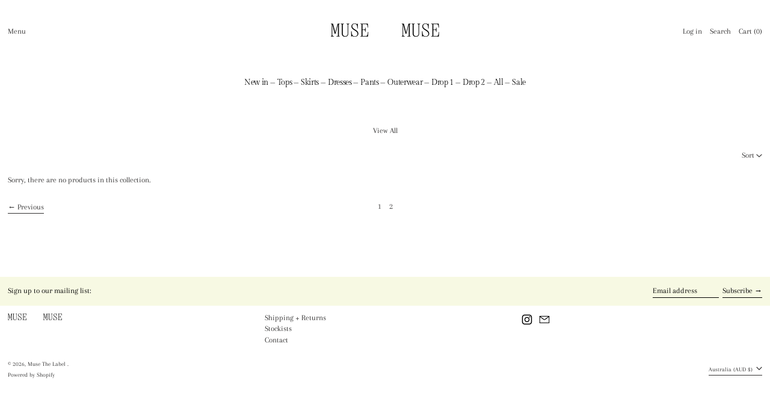

--- FILE ---
content_type: text/html; charset=utf-8
request_url: https://musethelabel.com/collections/new?page=3
body_size: 29922
content:
<!doctype html>
<html class="no-js" lang="en">
  <head>
    <meta charset="utf-8">
    <meta http-equiv="X-UA-Compatible" content="IE=edge">
    <meta name="viewport" content="width=device-width,initial-scale=1">
    <meta name="theme-color" content="">
    <link rel="canonical" href="https://musethelabel.com/collections/new?page=3">
    <link rel="preconnect" href="https://cdn.shopify.com" crossorigin><link rel="preconnect" href="https://fonts.shopifycdn.com" crossorigin><title>
      NEW
 &ndash; Page 3
        &ndash; Muse The Label </title>

    

    <script>window.performance && window.performance.mark && window.performance.mark('shopify.content_for_header.start');</script><meta name="facebook-domain-verification" content="eeyz1wr29vyihksbjrbd6mzae0kd90">
<meta name="facebook-domain-verification" content="1snlg49nvso59jnzjjkbkjwx9049i8">
<meta name="google-site-verification" content="NFzHjpPSxmc4Iwx3KnOGYXN3XS40fVpupmR-iawMvFw">
<meta id="shopify-digital-wallet" name="shopify-digital-wallet" content="/28539158621/digital_wallets/dialog">
<meta name="shopify-checkout-api-token" content="2995ea434e2cdfe956ae1d82f22908ac">
<meta id="in-context-paypal-metadata" data-shop-id="28539158621" data-venmo-supported="false" data-environment="production" data-locale="en_US" data-paypal-v4="true" data-currency="AUD">
<link rel="alternate" type="application/atom+xml" title="Feed" href="/collections/new.atom" />
<link rel="prev" href="/collections/new?page=2">
<link rel="alternate" type="application/json+oembed" href="https://musethelabel.com/collections/new.oembed?page=3">
<script async="async" src="/checkouts/internal/preloads.js?locale=en-AU"></script>
<link rel="preconnect" href="https://shop.app" crossorigin="anonymous">
<script async="async" src="https://shop.app/checkouts/internal/preloads.js?locale=en-AU&shop_id=28539158621" crossorigin="anonymous"></script>
<script id="apple-pay-shop-capabilities" type="application/json">{"shopId":28539158621,"countryCode":"AU","currencyCode":"AUD","merchantCapabilities":["supports3DS"],"merchantId":"gid:\/\/shopify\/Shop\/28539158621","merchantName":"Muse The Label ","requiredBillingContactFields":["postalAddress","email","phone"],"requiredShippingContactFields":["postalAddress","email","phone"],"shippingType":"shipping","supportedNetworks":["visa","masterCard","amex","jcb"],"total":{"type":"pending","label":"Muse The Label ","amount":"1.00"},"shopifyPaymentsEnabled":true,"supportsSubscriptions":true}</script>
<script id="shopify-features" type="application/json">{"accessToken":"2995ea434e2cdfe956ae1d82f22908ac","betas":["rich-media-storefront-analytics"],"domain":"musethelabel.com","predictiveSearch":true,"shopId":28539158621,"locale":"en"}</script>
<script>var Shopify = Shopify || {};
Shopify.shop = "muse-the-label-collective.myshopify.com";
Shopify.locale = "en";
Shopify.currency = {"active":"AUD","rate":"1.0"};
Shopify.country = "AU";
Shopify.theme = {"name":"NEW - Capsule 13 Baseline-TH-09-JUN-2025","id":145687675066,"schema_name":"Baseline","schema_version":"3.2.1","theme_store_id":910,"role":"main"};
Shopify.theme.handle = "null";
Shopify.theme.style = {"id":null,"handle":null};
Shopify.cdnHost = "musethelabel.com/cdn";
Shopify.routes = Shopify.routes || {};
Shopify.routes.root = "/";</script>
<script type="module">!function(o){(o.Shopify=o.Shopify||{}).modules=!0}(window);</script>
<script>!function(o){function n(){var o=[];function n(){o.push(Array.prototype.slice.apply(arguments))}return n.q=o,n}var t=o.Shopify=o.Shopify||{};t.loadFeatures=n(),t.autoloadFeatures=n()}(window);</script>
<script>
  window.ShopifyPay = window.ShopifyPay || {};
  window.ShopifyPay.apiHost = "shop.app\/pay";
  window.ShopifyPay.redirectState = null;
</script>
<script id="shop-js-analytics" type="application/json">{"pageType":"collection"}</script>
<script defer="defer" async type="module" src="//musethelabel.com/cdn/shopifycloud/shop-js/modules/v2/client.init-shop-cart-sync_BT-GjEfc.en.esm.js"></script>
<script defer="defer" async type="module" src="//musethelabel.com/cdn/shopifycloud/shop-js/modules/v2/chunk.common_D58fp_Oc.esm.js"></script>
<script defer="defer" async type="module" src="//musethelabel.com/cdn/shopifycloud/shop-js/modules/v2/chunk.modal_xMitdFEc.esm.js"></script>
<script type="module">
  await import("//musethelabel.com/cdn/shopifycloud/shop-js/modules/v2/client.init-shop-cart-sync_BT-GjEfc.en.esm.js");
await import("//musethelabel.com/cdn/shopifycloud/shop-js/modules/v2/chunk.common_D58fp_Oc.esm.js");
await import("//musethelabel.com/cdn/shopifycloud/shop-js/modules/v2/chunk.modal_xMitdFEc.esm.js");

  window.Shopify.SignInWithShop?.initShopCartSync?.({"fedCMEnabled":true,"windoidEnabled":true});

</script>
<script>
  window.Shopify = window.Shopify || {};
  if (!window.Shopify.featureAssets) window.Shopify.featureAssets = {};
  window.Shopify.featureAssets['shop-js'] = {"shop-cart-sync":["modules/v2/client.shop-cart-sync_DZOKe7Ll.en.esm.js","modules/v2/chunk.common_D58fp_Oc.esm.js","modules/v2/chunk.modal_xMitdFEc.esm.js"],"init-fed-cm":["modules/v2/client.init-fed-cm_B6oLuCjv.en.esm.js","modules/v2/chunk.common_D58fp_Oc.esm.js","modules/v2/chunk.modal_xMitdFEc.esm.js"],"shop-cash-offers":["modules/v2/client.shop-cash-offers_D2sdYoxE.en.esm.js","modules/v2/chunk.common_D58fp_Oc.esm.js","modules/v2/chunk.modal_xMitdFEc.esm.js"],"shop-login-button":["modules/v2/client.shop-login-button_QeVjl5Y3.en.esm.js","modules/v2/chunk.common_D58fp_Oc.esm.js","modules/v2/chunk.modal_xMitdFEc.esm.js"],"pay-button":["modules/v2/client.pay-button_DXTOsIq6.en.esm.js","modules/v2/chunk.common_D58fp_Oc.esm.js","modules/v2/chunk.modal_xMitdFEc.esm.js"],"shop-button":["modules/v2/client.shop-button_DQZHx9pm.en.esm.js","modules/v2/chunk.common_D58fp_Oc.esm.js","modules/v2/chunk.modal_xMitdFEc.esm.js"],"avatar":["modules/v2/client.avatar_BTnouDA3.en.esm.js"],"init-windoid":["modules/v2/client.init-windoid_CR1B-cfM.en.esm.js","modules/v2/chunk.common_D58fp_Oc.esm.js","modules/v2/chunk.modal_xMitdFEc.esm.js"],"init-shop-for-new-customer-accounts":["modules/v2/client.init-shop-for-new-customer-accounts_C_vY_xzh.en.esm.js","modules/v2/client.shop-login-button_QeVjl5Y3.en.esm.js","modules/v2/chunk.common_D58fp_Oc.esm.js","modules/v2/chunk.modal_xMitdFEc.esm.js"],"init-shop-email-lookup-coordinator":["modules/v2/client.init-shop-email-lookup-coordinator_BI7n9ZSv.en.esm.js","modules/v2/chunk.common_D58fp_Oc.esm.js","modules/v2/chunk.modal_xMitdFEc.esm.js"],"init-shop-cart-sync":["modules/v2/client.init-shop-cart-sync_BT-GjEfc.en.esm.js","modules/v2/chunk.common_D58fp_Oc.esm.js","modules/v2/chunk.modal_xMitdFEc.esm.js"],"shop-toast-manager":["modules/v2/client.shop-toast-manager_DiYdP3xc.en.esm.js","modules/v2/chunk.common_D58fp_Oc.esm.js","modules/v2/chunk.modal_xMitdFEc.esm.js"],"init-customer-accounts":["modules/v2/client.init-customer-accounts_D9ZNqS-Q.en.esm.js","modules/v2/client.shop-login-button_QeVjl5Y3.en.esm.js","modules/v2/chunk.common_D58fp_Oc.esm.js","modules/v2/chunk.modal_xMitdFEc.esm.js"],"init-customer-accounts-sign-up":["modules/v2/client.init-customer-accounts-sign-up_iGw4briv.en.esm.js","modules/v2/client.shop-login-button_QeVjl5Y3.en.esm.js","modules/v2/chunk.common_D58fp_Oc.esm.js","modules/v2/chunk.modal_xMitdFEc.esm.js"],"shop-follow-button":["modules/v2/client.shop-follow-button_CqMgW2wH.en.esm.js","modules/v2/chunk.common_D58fp_Oc.esm.js","modules/v2/chunk.modal_xMitdFEc.esm.js"],"checkout-modal":["modules/v2/client.checkout-modal_xHeaAweL.en.esm.js","modules/v2/chunk.common_D58fp_Oc.esm.js","modules/v2/chunk.modal_xMitdFEc.esm.js"],"shop-login":["modules/v2/client.shop-login_D91U-Q7h.en.esm.js","modules/v2/chunk.common_D58fp_Oc.esm.js","modules/v2/chunk.modal_xMitdFEc.esm.js"],"lead-capture":["modules/v2/client.lead-capture_BJmE1dJe.en.esm.js","modules/v2/chunk.common_D58fp_Oc.esm.js","modules/v2/chunk.modal_xMitdFEc.esm.js"],"payment-terms":["modules/v2/client.payment-terms_Ci9AEqFq.en.esm.js","modules/v2/chunk.common_D58fp_Oc.esm.js","modules/v2/chunk.modal_xMitdFEc.esm.js"]};
</script>
<script>(function() {
  var isLoaded = false;
  function asyncLoad() {
    if (isLoaded) return;
    isLoaded = true;
    var urls = ["https:\/\/instafeed.nfcube.com\/cdn\/79f1b61391886ddb5d59807a166b3786.js?shop=muse-the-label-collective.myshopify.com","https:\/\/omnisnippet1.com\/inShop\/Embed\/shopify.js?shop=muse-the-label-collective.myshopify.com","\/\/cdn.shopify.com\/proxy\/e3a7bbcfbca35e801dfde3e3e7fc7a2cb79958a1ddfeca74055c6f16a58734e6\/cdn.cleansizecharts.net\/store-scripts\/cc-sizecharts-159277.js?v=20250917042937\u0026shop=muse-the-label-collective.myshopify.com\u0026sp-cache-control=cHVibGljLCBtYXgtYWdlPTkwMA"];
    for (var i = 0; i < urls.length; i++) {
      var s = document.createElement('script');
      s.type = 'text/javascript';
      s.async = true;
      s.src = urls[i];
      var x = document.getElementsByTagName('script')[0];
      x.parentNode.insertBefore(s, x);
    }
  };
  if(window.attachEvent) {
    window.attachEvent('onload', asyncLoad);
  } else {
    window.addEventListener('load', asyncLoad, false);
  }
})();</script>
<script id="__st">var __st={"a":28539158621,"offset":39600,"reqid":"14b3ccaf-1657-44db-86ab-c9d534b6a498-1769079376","pageurl":"musethelabel.com\/collections\/new?page=3","u":"8d20915f9d29","p":"collection","rtyp":"collection","rid":295311376570};</script>
<script>window.ShopifyPaypalV4VisibilityTracking = true;</script>
<script id="captcha-bootstrap">!function(){'use strict';const t='contact',e='account',n='new_comment',o=[[t,t],['blogs',n],['comments',n],[t,'customer']],c=[[e,'customer_login'],[e,'guest_login'],[e,'recover_customer_password'],[e,'create_customer']],r=t=>t.map((([t,e])=>`form[action*='/${t}']:not([data-nocaptcha='true']) input[name='form_type'][value='${e}']`)).join(','),a=t=>()=>t?[...document.querySelectorAll(t)].map((t=>t.form)):[];function s(){const t=[...o],e=r(t);return a(e)}const i='password',u='form_key',d=['recaptcha-v3-token','g-recaptcha-response','h-captcha-response',i],f=()=>{try{return window.sessionStorage}catch{return}},m='__shopify_v',_=t=>t.elements[u];function p(t,e,n=!1){try{const o=window.sessionStorage,c=JSON.parse(o.getItem(e)),{data:r}=function(t){const{data:e,action:n}=t;return t[m]||n?{data:e,action:n}:{data:t,action:n}}(c);for(const[e,n]of Object.entries(r))t.elements[e]&&(t.elements[e].value=n);n&&o.removeItem(e)}catch(o){console.error('form repopulation failed',{error:o})}}const l='form_type',E='cptcha';function T(t){t.dataset[E]=!0}const w=window,h=w.document,L='Shopify',v='ce_forms',y='captcha';let A=!1;((t,e)=>{const n=(g='f06e6c50-85a8-45c8-87d0-21a2b65856fe',I='https://cdn.shopify.com/shopifycloud/storefront-forms-hcaptcha/ce_storefront_forms_captcha_hcaptcha.v1.5.2.iife.js',D={infoText:'Protected by hCaptcha',privacyText:'Privacy',termsText:'Terms'},(t,e,n)=>{const o=w[L][v],c=o.bindForm;if(c)return c(t,g,e,D).then(n);var r;o.q.push([[t,g,e,D],n]),r=I,A||(h.body.append(Object.assign(h.createElement('script'),{id:'captcha-provider',async:!0,src:r})),A=!0)});var g,I,D;w[L]=w[L]||{},w[L][v]=w[L][v]||{},w[L][v].q=[],w[L][y]=w[L][y]||{},w[L][y].protect=function(t,e){n(t,void 0,e),T(t)},Object.freeze(w[L][y]),function(t,e,n,w,h,L){const[v,y,A,g]=function(t,e,n){const i=e?o:[],u=t?c:[],d=[...i,...u],f=r(d),m=r(i),_=r(d.filter((([t,e])=>n.includes(e))));return[a(f),a(m),a(_),s()]}(w,h,L),I=t=>{const e=t.target;return e instanceof HTMLFormElement?e:e&&e.form},D=t=>v().includes(t);t.addEventListener('submit',(t=>{const e=I(t);if(!e)return;const n=D(e)&&!e.dataset.hcaptchaBound&&!e.dataset.recaptchaBound,o=_(e),c=g().includes(e)&&(!o||!o.value);(n||c)&&t.preventDefault(),c&&!n&&(function(t){try{if(!f())return;!function(t){const e=f();if(!e)return;const n=_(t);if(!n)return;const o=n.value;o&&e.removeItem(o)}(t);const e=Array.from(Array(32),(()=>Math.random().toString(36)[2])).join('');!function(t,e){_(t)||t.append(Object.assign(document.createElement('input'),{type:'hidden',name:u})),t.elements[u].value=e}(t,e),function(t,e){const n=f();if(!n)return;const o=[...t.querySelectorAll(`input[type='${i}']`)].map((({name:t})=>t)),c=[...d,...o],r={};for(const[a,s]of new FormData(t).entries())c.includes(a)||(r[a]=s);n.setItem(e,JSON.stringify({[m]:1,action:t.action,data:r}))}(t,e)}catch(e){console.error('failed to persist form',e)}}(e),e.submit())}));const S=(t,e)=>{t&&!t.dataset[E]&&(n(t,e.some((e=>e===t))),T(t))};for(const o of['focusin','change'])t.addEventListener(o,(t=>{const e=I(t);D(e)&&S(e,y())}));const B=e.get('form_key'),M=e.get(l),P=B&&M;t.addEventListener('DOMContentLoaded',(()=>{const t=y();if(P)for(const e of t)e.elements[l].value===M&&p(e,B);[...new Set([...A(),...v().filter((t=>'true'===t.dataset.shopifyCaptcha))])].forEach((e=>S(e,t)))}))}(h,new URLSearchParams(w.location.search),n,t,e,['guest_login'])})(!0,!0)}();</script>
<script integrity="sha256-4kQ18oKyAcykRKYeNunJcIwy7WH5gtpwJnB7kiuLZ1E=" data-source-attribution="shopify.loadfeatures" defer="defer" src="//musethelabel.com/cdn/shopifycloud/storefront/assets/storefront/load_feature-a0a9edcb.js" crossorigin="anonymous"></script>
<script crossorigin="anonymous" defer="defer" src="//musethelabel.com/cdn/shopifycloud/storefront/assets/shopify_pay/storefront-65b4c6d7.js?v=20250812"></script>
<script data-source-attribution="shopify.dynamic_checkout.dynamic.init">var Shopify=Shopify||{};Shopify.PaymentButton=Shopify.PaymentButton||{isStorefrontPortableWallets:!0,init:function(){window.Shopify.PaymentButton.init=function(){};var t=document.createElement("script");t.src="https://musethelabel.com/cdn/shopifycloud/portable-wallets/latest/portable-wallets.en.js",t.type="module",document.head.appendChild(t)}};
</script>
<script data-source-attribution="shopify.dynamic_checkout.buyer_consent">
  function portableWalletsHideBuyerConsent(e){var t=document.getElementById("shopify-buyer-consent"),n=document.getElementById("shopify-subscription-policy-button");t&&n&&(t.classList.add("hidden"),t.setAttribute("aria-hidden","true"),n.removeEventListener("click",e))}function portableWalletsShowBuyerConsent(e){var t=document.getElementById("shopify-buyer-consent"),n=document.getElementById("shopify-subscription-policy-button");t&&n&&(t.classList.remove("hidden"),t.removeAttribute("aria-hidden"),n.addEventListener("click",e))}window.Shopify?.PaymentButton&&(window.Shopify.PaymentButton.hideBuyerConsent=portableWalletsHideBuyerConsent,window.Shopify.PaymentButton.showBuyerConsent=portableWalletsShowBuyerConsent);
</script>
<script data-source-attribution="shopify.dynamic_checkout.cart.bootstrap">document.addEventListener("DOMContentLoaded",(function(){function t(){return document.querySelector("shopify-accelerated-checkout-cart, shopify-accelerated-checkout")}if(t())Shopify.PaymentButton.init();else{new MutationObserver((function(e,n){t()&&(Shopify.PaymentButton.init(),n.disconnect())})).observe(document.body,{childList:!0,subtree:!0})}}));
</script>
<link id="shopify-accelerated-checkout-styles" rel="stylesheet" media="screen" href="https://musethelabel.com/cdn/shopifycloud/portable-wallets/latest/accelerated-checkout-backwards-compat.css" crossorigin="anonymous">
<style id="shopify-accelerated-checkout-cart">
        #shopify-buyer-consent {
  margin-top: 1em;
  display: inline-block;
  width: 100%;
}

#shopify-buyer-consent.hidden {
  display: none;
}

#shopify-subscription-policy-button {
  background: none;
  border: none;
  padding: 0;
  text-decoration: underline;
  font-size: inherit;
  cursor: pointer;
}

#shopify-subscription-policy-button::before {
  box-shadow: none;
}

      </style>

<script>window.performance && window.performance.mark && window.performance.mark('shopify.content_for_header.end');</script>


<meta property="og:site_name" content="Muse The Label ">
<meta property="og:url" content="https://musethelabel.com/collections/new?page=3">
<meta property="og:title" content="NEW">
<meta property="og:type" content="website">
<meta property="og:description" content="Muse The Label "><meta name="twitter:card" content="summary_large_image">
<meta name="twitter:title" content="NEW">
<meta name="twitter:description" content="Muse The Label ">
<script>
  window.THEMENAME = 'Baseline';
  window.THEMEVERSION = '3.0.0';

  document.documentElement.className = document.documentElement.className.replace('no-js', 'js');

  function debounce(fn, wait) {
    let t;
    return (...args) => {
      clearTimeout(t);
      t = setTimeout(() => fn.apply(this, args), wait);
    };
  }

  window.theme = {
    strings: {
      loading: "Loading",
      itemCountOne: "{{ count }} item",
      itemCountOther: "{{ count }} items",
      addToCart: "Add to cart",
      soldOut: "Sold out",
      unavailable: "Unavailable",
      regularPrice: "Regular price",
      salePrice: "Sale price",
      sale: "Sale",
      unitPrice: "Unit price",
      unitPriceSeparator: "per",
      cartEmpty: "Your cart is currently empty.",
      cartCookies: "Enable cookies to use the shopping cart",
      update: "Update",
      quantity: "Quantity",
      discountedTotal: "Discounted total",
      regularTotal: "Regular total",
      priceColumn: "See Price column for discount details.",
      addedToCart: "Added to Cart!",
      cartError: "There was an error while updating your cart. Please try again.",
      cartAddError: "All {{ title }} are in your cart.",
      shippingCalculatorResultsTitleOne: "There is 1 rate:",
      shippingCalculatorResultsTitleMany: "There are {{ count }} rates:",
    },
    routes: {
      root_url: "\/",
      predictive_search_url: "\/search\/suggest",
      cart_url: "\/cart",
      cart_add_url: "\/cart\/add",
      cart_change_url: "\/cart\/change",
      cart_update_url: "\/cart\/update",
      cart_clear_url: "\/cart\/clear",
    },
    moneyFormat: "${{amount}}",
    moneyWithCurrencyFormat: "${{amount}} AUD",
    get defaultMoneyFormat() {
      return this.moneyFormat;
    },
    cartItemCount: 0,
    settings: {
      cartType: "drawer",
      openDrawerOnAddToCart: true
    },
    info: {
      name: 'Baseline',
    }
  };
</script>
<script src="//musethelabel.com/cdn/shop/t/35/assets/utils.js?v=165604423723831992961749461211" defer></script>
    <script src="//musethelabel.com/cdn/shop/t/35/assets/images.js?v=82802382427156187971749461211" defer></script>
    <script src="//musethelabel.com/cdn/shop/t/35/assets/theme-events.js?v=129495518931582581311749461211" defer></script>
    <script
      src="//musethelabel.com/cdn/shop/t/35/assets/polyfills-inert.bundle.min.js?v=9775187524458939151749461211"
      type="module"
    ></script>
    <script
      src="//musethelabel.com/cdn/shop/t/35/assets/global.bundle.min.js?v=8040584617841472801749461211"
      type="module"
    ></script>

    

    
      <script src="//musethelabel.com/cdn/shop/t/35/assets/cart-items.js?v=43431675167093328721749461211" type="module"></script>
      <script src="//musethelabel.com/cdn/shop/t/35/assets/cart-footer.js?v=17359671215901880651749461211" type="module"></script>
      
        <script src="//musethelabel.com/cdn/shop/t/35/assets/cart-note.js?v=17283974488463093931749461211" type="module"></script>
      
    

    <script src="//musethelabel.com/cdn/shop/t/35/assets/quantity.js?v=121464986056478806851749461211" type="module"></script>
    <script src="//musethelabel.com/cdn/shop/t/35/assets/rte.js?v=91144393696501258891749461211" type="module"></script>

    



  <link
    rel="preload"
    as="font"
    href="//musethelabel.com/cdn/fonts/gilda_display/gildadisplay_n4.7fc5354c47a4970aba18d681449d9611011dd058.woff2"
    type="font/woff2"
    crossorigin
  >



  <link
    rel="preload"
    as="font"
    href="//musethelabel.com/cdn/fonts/arapey/arapey_n4.f34340ab9c56baa7f8accf674e253407b725d12c.woff2"
    type="font/woff2"
    crossorigin
  >



<style data-shopify>
  @font-face {
  font-family: Arapey;
  font-weight: 400;
  font-style: normal;
  font-display: swap;
  src: url("//musethelabel.com/cdn/fonts/arapey/arapey_n4.f34340ab9c56baa7f8accf674e253407b725d12c.woff2") format("woff2"),
       url("//musethelabel.com/cdn/fonts/arapey/arapey_n4.003d1426f62522643e43e1d3072a2e7d1ab78130.woff") format("woff");
}

  @font-face {
  font-family: "Gilda Display";
  font-weight: 400;
  font-style: normal;
  font-display: swap;
  src: url("//musethelabel.com/cdn/fonts/gilda_display/gildadisplay_n4.7fc5354c47a4970aba18d681449d9611011dd058.woff2") format("woff2"),
       url("//musethelabel.com/cdn/fonts/gilda_display/gildadisplay_n4.e15b1954cf6c84e5027a9ce38b46b0164add9a36.woff") format("woff");
}

@font-face {
  font-family: Arapey;
  font-weight: 400;
  font-style: italic;
  font-display: swap;
  src: url("//musethelabel.com/cdn/fonts/arapey/arapey_i4.ad247a0e8f08ff5e0ae323e76dcd32a177cc1ff2.woff2") format("woff2"),
       url("//musethelabel.com/cdn/fonts/arapey/arapey_i4.82d96a9fb4e68810c9dda6c6733ec9fc812fc1dd.woff") format("woff");
}
</style>

<style>:root {

      --font-size-xs: 0.64rem;
      --font-size-sm: 0.8rem;
      --font-size-base: 1rem;
      --font-size-lg: 1.25rem;
      --font-size-xl: 1.563rem;
      --font-size-2xl: 1.953rem;
      --font-size-3xl: 2.441rem;
      --font-size-4xl: 3.052rem;
      --font-size-5xl: 3.815rem;
      --font-size-6xl: 4.768rem;
      --font-size-7xl: 5.96rem;
      --font-size-8xl: 7.451rem;
      --font-size-9xl: 9.313rem;

      --type-scale-n-2: var(--font-size-xs);
      --type-scale-n-1: var(--font-size-sm);
      --type-scale-n0: var(--font-size-base);
      --type-scale-n1: var(--font-size-lg);
      --type-scale-n2: var(--font-size-xl);
      --type-scale-n3: var(--font-size-2xl);
      --type-scale-n4: var(--font-size-3xl);
      --type-scale-n5: var(--font-size-4xl);
      --type-scale-n6: var(--font-size-5xl);
      --type-scale-n7: var(--font-size-6xl);
      --type-scale-n8: var(--font-size-7xl);
      --type-scale-n9: var(--font-size-8xl);
      --type-scale-n10: var(--font-size-9xl);

      --base-font-size: 81.25%;
      --base-font-size-from-settings: 13;
      --base-line-height: 1.2;
      --heading-line-height: 1;

      font-size: var(--base-font-size);
      line-height: var(--base-line-height);

      --heading-font-stack: "Gilda Display", serif;
      --heading-font-weight: 400;
      --heading-font-style: normal;


      --body-font-stack: Arapey, serif;
      --body-font-weight: 400;
      --body-font-bold: ;
      --body-font-bold-italic: ;

      --color-gridline: 253 251 248;
      --gridline-width: 0px;

      --text-border-width: 1px;
      --checkbox-width: 1px;

      --font-heading: "Gilda Display", serif;
      --font-body: Arapey, serif;
      --font-body-weight: 400;
      --font-body-style: normal;
      --font-body-bold-weight: bold;

      --heading-letterspacing: -0.025em;
      --heading-capitalize: none;
      --heading-decoration: none;

      --standard-heading-size: var(--type-scale-n0);
      --feature-heading-size: var(--type-scale-n-2);
      --secondary-heading-size: var(--type-scale-n-2);

      --body-copy-transform: none;

      --wrapperWidth: 100vw;
      --gutter: 0px;
      --rowHeight: calc((var(--wrapperWidth) - (11 * var(--gutter))) / 12);

      --global-scrolling-items-speed-multiplier: 1;

      --add-to-cart-button-height: 44px;
      --checkout-button-height: 44px;

      --spacing: 1rem;
      --spacing-double: 2rem;
      --spacing-half: 0.5rem;

      /* Equivalent to px-2 */
      --section-horizontal-spacing-mobile: 0.5rem;
      /* Equivalent to px-4 */
      --section-horizontal-spacing-desktop: 1rem;

      --section-horizontal-spacing: var(--section-horizontal-spacing-mobile);

      --icon-thickness: 1.2;

      /**
       * Buttons
       */
      --button-text-transform: none;
      --button-after-content: none;
      --button-border-radius: 0;

      /**
       * Links
       */
      --links-bottom-border-width: var(--text-border-width);
      --links-bottom-padding: 0.25rem;
      --links-text-transform: none;
      --links-after-content: '\00a0\2192';
      --links-before-content: '\2190\00a0';

      background-color: rgb(var(--color-scheme-background));
      color: rgb(var(--color-scheme-text));
    }

    @media (min-width: 1024px) {
      :root {
        --standard-heading-size: var(--type-scale-n0);
        --feature-heading-size: var(--type-scale-n-2);
        --secondary-heading-size: var(--type-scale-n-2);

        --section-horizontal-spacing: var(--section-horizontal-spacing-desktop);
      }
    }

    :root,
      
      [data-color-scheme="scheme1"] {
        --color-scheme-text: 51 50 50;
        --color-scheme-background: 255 255 255;
        --color-scheme-accent: 51 50 50;
        --color-scheme-accent-contrast:  242 237 230;
        --color-scheme-secondary: 51 50 50;
      }
  
      [data-color-scheme="scheme2"] {
        --color-scheme-text: 0 0 0;
        --color-scheme-background: 247 249 227;
        --color-scheme-accent: 0 0 0;
        --color-scheme-accent-contrast:  0 0 0;
        --color-scheme-secondary: 247 249 227;
      }
  
      [data-color-scheme="scheme3"] {
        --color-scheme-text: 0 0 0;
        --color-scheme-background: 253 251 248;
        --color-scheme-accent: 0 0 0;
        --color-scheme-accent-contrast:  0 0 0;
        --color-scheme-secondary: 0 0 0;
      }
  
      [data-color-scheme="scheme4"] {
        --color-scheme-text: 255 255 255;
        --color-scheme-background: 0 0 0;
        --color-scheme-accent: 255 255 255;
        --color-scheme-accent-contrast:  0 0 0;
        --color-scheme-secondary: 255 255 255;
      }
  
      [data-color-scheme="scheme5"] {
        --color-scheme-text: 0 0 0;
        --color-scheme-background: 255 255 255;
        --color-scheme-accent: 0 0 0;
        --color-scheme-accent-contrast:  255 255 255;
        --color-scheme-secondary: 0 0 0;
      }
  

    [data-color-scheme] {
      --payment-terms-background-color: rgb(var(--color-scheme-background));

      --button-color-border: var(--color-scheme-text);
      --button-color-background: var(--color-scheme-accent);
      --button-color-text: var(--color-scheme-accent-contrast);
      --button-color-border-hover: var(--color-scheme-text);
      --button-color-background-hover: var(--color-scheme-text);
      --button-color-text-hover: var(--color-scheme-background);
    }

    ::selection {
      background-color: rgb(var(--color-scheme-accent));
      color: rgb(var(--color-scheme-accent-contrast));
    }

    @keyframes scrolling-items {
      0% {
        transform: translate3d(0, 0, 0);
      }

      100% {
        transform: translate3d(-50%, 0, 0);
      }
    }
</style>

<style id="generated-critical-css">
.shopify-payment-button__button--hidden{display:none!important}.theme-button,.theme-button--secondary{cursor:pointer;font-size:var(--font-size-base);line-height:var(--base-line-height);overflow-wrap:anywhere;padding:.5rem 2rem;text-transform:var(--button-text-transform);word-break:normal}.theme-button--secondary:after,.theme-button:after{--tw-content:var(--button-after-content);content:var(--tw-content)}.theme-button{--tw-border-opacity:1;--tw-bg-opacity:1;--tw-text-opacity:1;background-color:rgb(var(--button-color-background)/var(--tw-bg-opacity));border-color:rgb(var(--button-color-border)/var(--tw-border-opacity));border-radius:var(--button-border-radius);border-width:var(--text-border-width);color:rgb(var(--button-color-text)/var(--tw-text-opacity))}@media (hover:hover) and (pointer:fine){.theme-button:hover{--tw-border-opacity:1;--tw-bg-opacity:1;--tw-text-opacity:1;background-color:rgb(var(--button-color-background-hover)/var(--tw-bg-opacity));border-color:rgb(var(--button-color-border-hover)/var(--tw-border-opacity));color:rgb(var(--button-color-text-hover)/var(--tw-text-opacity))}}.theme-button--secondary{--tw-border-opacity:1;--tw-bg-opacity:1;--tw-text-opacity:1;background-color:rgb(var(--color-scheme-background)/var(--tw-bg-opacity));border-color:rgb(var(--color-scheme-text)/var(--tw-border-opacity));border-radius:var(--button-border-radius);border-width:var(--text-border-width);color:rgb(var(--color-scheme-text)/var(--tw-text-opacity))}[data-color-scheme] .theme-button--secondary.rte a:hover,[data-color-scheme].theme-button--secondary .rte a:hover,[data-color-scheme].theme-button--secondary.rte a:hover{color:rgb(var(--color-scheme-accent));text-decoration-color:rgb(var(--color-scheme-accent))}[data-color-scheme] .theme-button--secondary.rte blockquote,[data-color-scheme].theme-button--secondary .rte blockquote,[data-color-scheme].theme-button--secondary.rte blockquote{background:rgb(var(--color-scheme-text));color:rgb(var(--color-scheme-background))}@media (hover:hover) and (pointer:fine){.theme-button--secondary:hover{--tw-border-opacity:1;--tw-text-opacity:1;border-color:rgb(var(--color-scheme-accent)/var(--tw-border-opacity));color:rgb(var(--color-scheme-accent)/var(--tw-text-opacity))}}image-with-placeholder{display:block}[data-shopify-xr-hidden]{display:none}.block{display:block}.inline-block{display:inline-block}.hidden{display:none}.max-w-site{max-width:var(--max-site-width)}.splide:not(.is-active) .\[\.splide\:not\(\.is-active\)_\&\]\:pointer-events-none{pointer-events:none}.splide:not(.is-active) .\[\.splide\:not\(\.is-active\)_\&\]\:invisible{visibility:hidden}.splide:not(.is-active) .\[\.splide\:not\(\.is-active\)_\&\]\:\!flex{display:flex!important}.splide:not(.is-active) .\[\.splide\:not\(\.is-active\)_\&\]\:gap-gridline{gap:var(--gridline-width)}@media not all and (min-width:1024px){.splide:not(.is-active) .max-lg\:\[\.splide\:not\(\.is-active\)_\&\]\:hidden{display:none}}
</style>
<style id="manual-critical-css">
  html {
    background-color: rgb(var(--color-primary-background));
    color: rgb(var(--color-primary-text));
    font-size: var(--base-font-size);
    line-height: var(--base-line-height);
  }

  [x-cloak] {
    display: none;
  }

  html.no-js [x-cloak].no-js-undo-cloak {
    display: revert;
  }

  body {
    display: flex;
    flex-direction: column;
    min-height: 100vh;
  }

  @media (min-width: 768px) {
    [md\:undo-x-cloak-block] {
      display: block;
    }
  }

  @media (max-width: 767px) {
    [max-md\:undo-x-cloak-block] {
      display: block;
    }
  }
</style>
<link href="//musethelabel.com/cdn/shop/t/35/assets/base.bundle.css?v=165932925504168421611749462673" rel="stylesheet" type="text/css" media="all" />

  <!-- BEGIN app block: shopify://apps/klaviyo-email-marketing-sms/blocks/klaviyo-onsite-embed/2632fe16-c075-4321-a88b-50b567f42507 -->












  <script async src="https://static.klaviyo.com/onsite/js/JnMQAh/klaviyo.js?company_id=JnMQAh"></script>
  <script>!function(){if(!window.klaviyo){window._klOnsite=window._klOnsite||[];try{window.klaviyo=new Proxy({},{get:function(n,i){return"push"===i?function(){var n;(n=window._klOnsite).push.apply(n,arguments)}:function(){for(var n=arguments.length,o=new Array(n),w=0;w<n;w++)o[w]=arguments[w];var t="function"==typeof o[o.length-1]?o.pop():void 0,e=new Promise((function(n){window._klOnsite.push([i].concat(o,[function(i){t&&t(i),n(i)}]))}));return e}}})}catch(n){window.klaviyo=window.klaviyo||[],window.klaviyo.push=function(){var n;(n=window._klOnsite).push.apply(n,arguments)}}}}();</script>

  




  <script>
    window.klaviyoReviewsProductDesignMode = false
  </script>







<!-- END app block --><link href="https://monorail-edge.shopifysvc.com" rel="dns-prefetch">
<script>(function(){if ("sendBeacon" in navigator && "performance" in window) {try {var session_token_from_headers = performance.getEntriesByType('navigation')[0].serverTiming.find(x => x.name == '_s').description;} catch {var session_token_from_headers = undefined;}var session_cookie_matches = document.cookie.match(/_shopify_s=([^;]*)/);var session_token_from_cookie = session_cookie_matches && session_cookie_matches.length === 2 ? session_cookie_matches[1] : "";var session_token = session_token_from_headers || session_token_from_cookie || "";function handle_abandonment_event(e) {var entries = performance.getEntries().filter(function(entry) {return /monorail-edge.shopifysvc.com/.test(entry.name);});if (!window.abandonment_tracked && entries.length === 0) {window.abandonment_tracked = true;var currentMs = Date.now();var navigation_start = performance.timing.navigationStart;var payload = {shop_id: 28539158621,url: window.location.href,navigation_start,duration: currentMs - navigation_start,session_token,page_type: "collection"};window.navigator.sendBeacon("https://monorail-edge.shopifysvc.com/v1/produce", JSON.stringify({schema_id: "online_store_buyer_site_abandonment/1.1",payload: payload,metadata: {event_created_at_ms: currentMs,event_sent_at_ms: currentMs}}));}}window.addEventListener('pagehide', handle_abandonment_event);}}());</script>
<script id="web-pixels-manager-setup">(function e(e,d,r,n,o){if(void 0===o&&(o={}),!Boolean(null===(a=null===(i=window.Shopify)||void 0===i?void 0:i.analytics)||void 0===a?void 0:a.replayQueue)){var i,a;window.Shopify=window.Shopify||{};var t=window.Shopify;t.analytics=t.analytics||{};var s=t.analytics;s.replayQueue=[],s.publish=function(e,d,r){return s.replayQueue.push([e,d,r]),!0};try{self.performance.mark("wpm:start")}catch(e){}var l=function(){var e={modern:/Edge?\/(1{2}[4-9]|1[2-9]\d|[2-9]\d{2}|\d{4,})\.\d+(\.\d+|)|Firefox\/(1{2}[4-9]|1[2-9]\d|[2-9]\d{2}|\d{4,})\.\d+(\.\d+|)|Chrom(ium|e)\/(9{2}|\d{3,})\.\d+(\.\d+|)|(Maci|X1{2}).+ Version\/(15\.\d+|(1[6-9]|[2-9]\d|\d{3,})\.\d+)([,.]\d+|)( \(\w+\)|)( Mobile\/\w+|) Safari\/|Chrome.+OPR\/(9{2}|\d{3,})\.\d+\.\d+|(CPU[ +]OS|iPhone[ +]OS|CPU[ +]iPhone|CPU IPhone OS|CPU iPad OS)[ +]+(15[._]\d+|(1[6-9]|[2-9]\d|\d{3,})[._]\d+)([._]\d+|)|Android:?[ /-](13[3-9]|1[4-9]\d|[2-9]\d{2}|\d{4,})(\.\d+|)(\.\d+|)|Android.+Firefox\/(13[5-9]|1[4-9]\d|[2-9]\d{2}|\d{4,})\.\d+(\.\d+|)|Android.+Chrom(ium|e)\/(13[3-9]|1[4-9]\d|[2-9]\d{2}|\d{4,})\.\d+(\.\d+|)|SamsungBrowser\/([2-9]\d|\d{3,})\.\d+/,legacy:/Edge?\/(1[6-9]|[2-9]\d|\d{3,})\.\d+(\.\d+|)|Firefox\/(5[4-9]|[6-9]\d|\d{3,})\.\d+(\.\d+|)|Chrom(ium|e)\/(5[1-9]|[6-9]\d|\d{3,})\.\d+(\.\d+|)([\d.]+$|.*Safari\/(?![\d.]+ Edge\/[\d.]+$))|(Maci|X1{2}).+ Version\/(10\.\d+|(1[1-9]|[2-9]\d|\d{3,})\.\d+)([,.]\d+|)( \(\w+\)|)( Mobile\/\w+|) Safari\/|Chrome.+OPR\/(3[89]|[4-9]\d|\d{3,})\.\d+\.\d+|(CPU[ +]OS|iPhone[ +]OS|CPU[ +]iPhone|CPU IPhone OS|CPU iPad OS)[ +]+(10[._]\d+|(1[1-9]|[2-9]\d|\d{3,})[._]\d+)([._]\d+|)|Android:?[ /-](13[3-9]|1[4-9]\d|[2-9]\d{2}|\d{4,})(\.\d+|)(\.\d+|)|Mobile Safari.+OPR\/([89]\d|\d{3,})\.\d+\.\d+|Android.+Firefox\/(13[5-9]|1[4-9]\d|[2-9]\d{2}|\d{4,})\.\d+(\.\d+|)|Android.+Chrom(ium|e)\/(13[3-9]|1[4-9]\d|[2-9]\d{2}|\d{4,})\.\d+(\.\d+|)|Android.+(UC? ?Browser|UCWEB|U3)[ /]?(15\.([5-9]|\d{2,})|(1[6-9]|[2-9]\d|\d{3,})\.\d+)\.\d+|SamsungBrowser\/(5\.\d+|([6-9]|\d{2,})\.\d+)|Android.+MQ{2}Browser\/(14(\.(9|\d{2,})|)|(1[5-9]|[2-9]\d|\d{3,})(\.\d+|))(\.\d+|)|K[Aa][Ii]OS\/(3\.\d+|([4-9]|\d{2,})\.\d+)(\.\d+|)/},d=e.modern,r=e.legacy,n=navigator.userAgent;return n.match(d)?"modern":n.match(r)?"legacy":"unknown"}(),u="modern"===l?"modern":"legacy",c=(null!=n?n:{modern:"",legacy:""})[u],f=function(e){return[e.baseUrl,"/wpm","/b",e.hashVersion,"modern"===e.buildTarget?"m":"l",".js"].join("")}({baseUrl:d,hashVersion:r,buildTarget:u}),m=function(e){var d=e.version,r=e.bundleTarget,n=e.surface,o=e.pageUrl,i=e.monorailEndpoint;return{emit:function(e){var a=e.status,t=e.errorMsg,s=(new Date).getTime(),l=JSON.stringify({metadata:{event_sent_at_ms:s},events:[{schema_id:"web_pixels_manager_load/3.1",payload:{version:d,bundle_target:r,page_url:o,status:a,surface:n,error_msg:t},metadata:{event_created_at_ms:s}}]});if(!i)return console&&console.warn&&console.warn("[Web Pixels Manager] No Monorail endpoint provided, skipping logging."),!1;try{return self.navigator.sendBeacon.bind(self.navigator)(i,l)}catch(e){}var u=new XMLHttpRequest;try{return u.open("POST",i,!0),u.setRequestHeader("Content-Type","text/plain"),u.send(l),!0}catch(e){return console&&console.warn&&console.warn("[Web Pixels Manager] Got an unhandled error while logging to Monorail."),!1}}}}({version:r,bundleTarget:l,surface:e.surface,pageUrl:self.location.href,monorailEndpoint:e.monorailEndpoint});try{o.browserTarget=l,function(e){var d=e.src,r=e.async,n=void 0===r||r,o=e.onload,i=e.onerror,a=e.sri,t=e.scriptDataAttributes,s=void 0===t?{}:t,l=document.createElement("script"),u=document.querySelector("head"),c=document.querySelector("body");if(l.async=n,l.src=d,a&&(l.integrity=a,l.crossOrigin="anonymous"),s)for(var f in s)if(Object.prototype.hasOwnProperty.call(s,f))try{l.dataset[f]=s[f]}catch(e){}if(o&&l.addEventListener("load",o),i&&l.addEventListener("error",i),u)u.appendChild(l);else{if(!c)throw new Error("Did not find a head or body element to append the script");c.appendChild(l)}}({src:f,async:!0,onload:function(){if(!function(){var e,d;return Boolean(null===(d=null===(e=window.Shopify)||void 0===e?void 0:e.analytics)||void 0===d?void 0:d.initialized)}()){var d=window.webPixelsManager.init(e)||void 0;if(d){var r=window.Shopify.analytics;r.replayQueue.forEach((function(e){var r=e[0],n=e[1],o=e[2];d.publishCustomEvent(r,n,o)})),r.replayQueue=[],r.publish=d.publishCustomEvent,r.visitor=d.visitor,r.initialized=!0}}},onerror:function(){return m.emit({status:"failed",errorMsg:"".concat(f," has failed to load")})},sri:function(e){var d=/^sha384-[A-Za-z0-9+/=]+$/;return"string"==typeof e&&d.test(e)}(c)?c:"",scriptDataAttributes:o}),m.emit({status:"loading"})}catch(e){m.emit({status:"failed",errorMsg:(null==e?void 0:e.message)||"Unknown error"})}}})({shopId: 28539158621,storefrontBaseUrl: "https://musethelabel.com",extensionsBaseUrl: "https://extensions.shopifycdn.com/cdn/shopifycloud/web-pixels-manager",monorailEndpoint: "https://monorail-edge.shopifysvc.com/unstable/produce_batch",surface: "storefront-renderer",enabledBetaFlags: ["2dca8a86"],webPixelsConfigList: [{"id":"1392148666","configuration":"{\"accountID\":\"JnMQAh\",\"webPixelConfig\":\"eyJlbmFibGVBZGRlZFRvQ2FydEV2ZW50cyI6IHRydWV9\"}","eventPayloadVersion":"v1","runtimeContext":"STRICT","scriptVersion":"524f6c1ee37bacdca7657a665bdca589","type":"APP","apiClientId":123074,"privacyPurposes":["ANALYTICS","MARKETING"],"dataSharingAdjustments":{"protectedCustomerApprovalScopes":["read_customer_address","read_customer_email","read_customer_name","read_customer_personal_data","read_customer_phone"]}},{"id":"1197047994","configuration":"{\"tagID\":\"2613706751771\"}","eventPayloadVersion":"v1","runtimeContext":"STRICT","scriptVersion":"18031546ee651571ed29edbe71a3550b","type":"APP","apiClientId":3009811,"privacyPurposes":["ANALYTICS","MARKETING","SALE_OF_DATA"],"dataSharingAdjustments":{"protectedCustomerApprovalScopes":["read_customer_address","read_customer_email","read_customer_name","read_customer_personal_data","read_customer_phone"]}},{"id":"598606010","configuration":"{\"config\":\"{\\\"pixel_id\\\":\\\"GT-TNSBP5Q\\\",\\\"target_country\\\":\\\"AU\\\",\\\"gtag_events\\\":[{\\\"type\\\":\\\"purchase\\\",\\\"action_label\\\":\\\"MC-NRE4LF5PNS\\\"},{\\\"type\\\":\\\"page_view\\\",\\\"action_label\\\":\\\"MC-NRE4LF5PNS\\\"},{\\\"type\\\":\\\"view_item\\\",\\\"action_label\\\":\\\"MC-NRE4LF5PNS\\\"}],\\\"enable_monitoring_mode\\\":false}\"}","eventPayloadVersion":"v1","runtimeContext":"OPEN","scriptVersion":"b2a88bafab3e21179ed38636efcd8a93","type":"APP","apiClientId":1780363,"privacyPurposes":[],"dataSharingAdjustments":{"protectedCustomerApprovalScopes":["read_customer_address","read_customer_email","read_customer_name","read_customer_personal_data","read_customer_phone"]}},{"id":"152961210","configuration":"{\"pixel_id\":\"1075115716877745\",\"pixel_type\":\"facebook_pixel\",\"metaapp_system_user_token\":\"-\"}","eventPayloadVersion":"v1","runtimeContext":"OPEN","scriptVersion":"ca16bc87fe92b6042fbaa3acc2fbdaa6","type":"APP","apiClientId":2329312,"privacyPurposes":["ANALYTICS","MARKETING","SALE_OF_DATA"],"dataSharingAdjustments":{"protectedCustomerApprovalScopes":["read_customer_address","read_customer_email","read_customer_name","read_customer_personal_data","read_customer_phone"]}},{"id":"shopify-app-pixel","configuration":"{}","eventPayloadVersion":"v1","runtimeContext":"STRICT","scriptVersion":"0450","apiClientId":"shopify-pixel","type":"APP","privacyPurposes":["ANALYTICS","MARKETING"]},{"id":"shopify-custom-pixel","eventPayloadVersion":"v1","runtimeContext":"LAX","scriptVersion":"0450","apiClientId":"shopify-pixel","type":"CUSTOM","privacyPurposes":["ANALYTICS","MARKETING"]}],isMerchantRequest: false,initData: {"shop":{"name":"Muse The Label ","paymentSettings":{"currencyCode":"AUD"},"myshopifyDomain":"muse-the-label-collective.myshopify.com","countryCode":"AU","storefrontUrl":"https:\/\/musethelabel.com"},"customer":null,"cart":null,"checkout":null,"productVariants":[],"purchasingCompany":null},},"https://musethelabel.com/cdn","fcfee988w5aeb613cpc8e4bc33m6693e112",{"modern":"","legacy":""},{"shopId":"28539158621","storefrontBaseUrl":"https:\/\/musethelabel.com","extensionBaseUrl":"https:\/\/extensions.shopifycdn.com\/cdn\/shopifycloud\/web-pixels-manager","surface":"storefront-renderer","enabledBetaFlags":"[\"2dca8a86\"]","isMerchantRequest":"false","hashVersion":"fcfee988w5aeb613cpc8e4bc33m6693e112","publish":"custom","events":"[[\"page_viewed\",{}],[\"collection_viewed\",{\"collection\":{\"id\":\"295311376570\",\"title\":\"NEW\",\"productVariants\":[]}}]]"});</script><script>
  window.ShopifyAnalytics = window.ShopifyAnalytics || {};
  window.ShopifyAnalytics.meta = window.ShopifyAnalytics.meta || {};
  window.ShopifyAnalytics.meta.currency = 'AUD';
  var meta = {"products":[],"page":{"pageType":"collection","resourceType":"collection","resourceId":295311376570,"requestId":"14b3ccaf-1657-44db-86ab-c9d534b6a498-1769079376"}};
  for (var attr in meta) {
    window.ShopifyAnalytics.meta[attr] = meta[attr];
  }
</script>
<script class="analytics">
  (function () {
    var customDocumentWrite = function(content) {
      var jquery = null;

      if (window.jQuery) {
        jquery = window.jQuery;
      } else if (window.Checkout && window.Checkout.$) {
        jquery = window.Checkout.$;
      }

      if (jquery) {
        jquery('body').append(content);
      }
    };

    var hasLoggedConversion = function(token) {
      if (token) {
        return document.cookie.indexOf('loggedConversion=' + token) !== -1;
      }
      return false;
    }

    var setCookieIfConversion = function(token) {
      if (token) {
        var twoMonthsFromNow = new Date(Date.now());
        twoMonthsFromNow.setMonth(twoMonthsFromNow.getMonth() + 2);

        document.cookie = 'loggedConversion=' + token + '; expires=' + twoMonthsFromNow;
      }
    }

    var trekkie = window.ShopifyAnalytics.lib = window.trekkie = window.trekkie || [];
    if (trekkie.integrations) {
      return;
    }
    trekkie.methods = [
      'identify',
      'page',
      'ready',
      'track',
      'trackForm',
      'trackLink'
    ];
    trekkie.factory = function(method) {
      return function() {
        var args = Array.prototype.slice.call(arguments);
        args.unshift(method);
        trekkie.push(args);
        return trekkie;
      };
    };
    for (var i = 0; i < trekkie.methods.length; i++) {
      var key = trekkie.methods[i];
      trekkie[key] = trekkie.factory(key);
    }
    trekkie.load = function(config) {
      trekkie.config = config || {};
      trekkie.config.initialDocumentCookie = document.cookie;
      var first = document.getElementsByTagName('script')[0];
      var script = document.createElement('script');
      script.type = 'text/javascript';
      script.onerror = function(e) {
        var scriptFallback = document.createElement('script');
        scriptFallback.type = 'text/javascript';
        scriptFallback.onerror = function(error) {
                var Monorail = {
      produce: function produce(monorailDomain, schemaId, payload) {
        var currentMs = new Date().getTime();
        var event = {
          schema_id: schemaId,
          payload: payload,
          metadata: {
            event_created_at_ms: currentMs,
            event_sent_at_ms: currentMs
          }
        };
        return Monorail.sendRequest("https://" + monorailDomain + "/v1/produce", JSON.stringify(event));
      },
      sendRequest: function sendRequest(endpointUrl, payload) {
        // Try the sendBeacon API
        if (window && window.navigator && typeof window.navigator.sendBeacon === 'function' && typeof window.Blob === 'function' && !Monorail.isIos12()) {
          var blobData = new window.Blob([payload], {
            type: 'text/plain'
          });

          if (window.navigator.sendBeacon(endpointUrl, blobData)) {
            return true;
          } // sendBeacon was not successful

        } // XHR beacon

        var xhr = new XMLHttpRequest();

        try {
          xhr.open('POST', endpointUrl);
          xhr.setRequestHeader('Content-Type', 'text/plain');
          xhr.send(payload);
        } catch (e) {
          console.log(e);
        }

        return false;
      },
      isIos12: function isIos12() {
        return window.navigator.userAgent.lastIndexOf('iPhone; CPU iPhone OS 12_') !== -1 || window.navigator.userAgent.lastIndexOf('iPad; CPU OS 12_') !== -1;
      }
    };
    Monorail.produce('monorail-edge.shopifysvc.com',
      'trekkie_storefront_load_errors/1.1',
      {shop_id: 28539158621,
      theme_id: 145687675066,
      app_name: "storefront",
      context_url: window.location.href,
      source_url: "//musethelabel.com/cdn/s/trekkie.storefront.1bbfab421998800ff09850b62e84b8915387986d.min.js"});

        };
        scriptFallback.async = true;
        scriptFallback.src = '//musethelabel.com/cdn/s/trekkie.storefront.1bbfab421998800ff09850b62e84b8915387986d.min.js';
        first.parentNode.insertBefore(scriptFallback, first);
      };
      script.async = true;
      script.src = '//musethelabel.com/cdn/s/trekkie.storefront.1bbfab421998800ff09850b62e84b8915387986d.min.js';
      first.parentNode.insertBefore(script, first);
    };
    trekkie.load(
      {"Trekkie":{"appName":"storefront","development":false,"defaultAttributes":{"shopId":28539158621,"isMerchantRequest":null,"themeId":145687675066,"themeCityHash":"316709534209735440","contentLanguage":"en","currency":"AUD","eventMetadataId":"f0485d63-cb5d-4b3f-9a25-2da22e0baff1"},"isServerSideCookieWritingEnabled":true,"monorailRegion":"shop_domain","enabledBetaFlags":["65f19447"]},"Session Attribution":{},"S2S":{"facebookCapiEnabled":true,"source":"trekkie-storefront-renderer","apiClientId":580111}}
    );

    var loaded = false;
    trekkie.ready(function() {
      if (loaded) return;
      loaded = true;

      window.ShopifyAnalytics.lib = window.trekkie;

      var originalDocumentWrite = document.write;
      document.write = customDocumentWrite;
      try { window.ShopifyAnalytics.merchantGoogleAnalytics.call(this); } catch(error) {};
      document.write = originalDocumentWrite;

      window.ShopifyAnalytics.lib.page(null,{"pageType":"collection","resourceType":"collection","resourceId":295311376570,"requestId":"14b3ccaf-1657-44db-86ab-c9d534b6a498-1769079376","shopifyEmitted":true});

      var match = window.location.pathname.match(/checkouts\/(.+)\/(thank_you|post_purchase)/)
      var token = match? match[1]: undefined;
      if (!hasLoggedConversion(token)) {
        setCookieIfConversion(token);
        window.ShopifyAnalytics.lib.track("Viewed Product Category",{"currency":"AUD","category":"Collection: new","collectionName":"new","collectionId":295311376570,"nonInteraction":true},undefined,undefined,{"shopifyEmitted":true});
      }
    });


        var eventsListenerScript = document.createElement('script');
        eventsListenerScript.async = true;
        eventsListenerScript.src = "//musethelabel.com/cdn/shopifycloud/storefront/assets/shop_events_listener-3da45d37.js";
        document.getElementsByTagName('head')[0].appendChild(eventsListenerScript);

})();</script>
<script
  defer
  src="https://musethelabel.com/cdn/shopifycloud/perf-kit/shopify-perf-kit-3.0.4.min.js"
  data-application="storefront-renderer"
  data-shop-id="28539158621"
  data-render-region="gcp-us-central1"
  data-page-type="collection"
  data-theme-instance-id="145687675066"
  data-theme-name="Baseline"
  data-theme-version="3.2.1"
  data-monorail-region="shop_domain"
  data-resource-timing-sampling-rate="10"
  data-shs="true"
  data-shs-beacon="true"
  data-shs-export-with-fetch="true"
  data-shs-logs-sample-rate="1"
  data-shs-beacon-endpoint="https://musethelabel.com/api/collect"
></script>
</head>

  <body>
    <a class="skip-link" href="#MainContent">Skip to content</a>

    <!-- BEGIN sections: header-group -->
<div id="shopify-section-sections--18677629976762__scrolling_text_EmjmTG" class="shopify-section shopify-section-group-header-group">

<section
  class="border-b-gridline border-gridline-color bg-scheme-background text-scheme-text"
  data-color-scheme="scheme1"
>
  





<div
  class="py-2 lg:py-5 overflow-hidden"
>
    
  <scrolling-items-container class="block">
    <scrolling-items
      style="
        --base-scrolling-items-speed: 12s;
        --local-scrolling-items-speed-multiplier: 1;
        --scrolling-items-speed: calc(
            var(--base-scrolling-items-speed) * var(--global-scrolling-items-speed-multiplier) *
              var(--local-scrolling-items-speed-multiplier)
          );
        --scrolling-items-direction: normal;"
      class="block w-max whitespace-nowrap motion-safe:animate-[scrolling-items_var(--scrolling-items-speed)_linear_infinite_var(--scrolling-items-direction)] motion-safe:focus-within:[animation-play-state:paused] motion-safe:hover:[animation-play-state:paused] font-heading text-scale-n3 lg:text-scale-n7 motion-reduce:block motion-reduce:whitespace-normal motion-reduce:px-section-horizontal-spacing motion-reduce:text-center  motion-reduce:-translate-x-1/4"
    >
      <scrolling-items-surface class="flex flex-nowrap items-center">
        <scrolling-items-content class="grow-0 shrink-0 pl-2 lg:px-4"></scrolling-items-content>
          <noscript>
            
            
              <span class="motion-reduce:hidden grow-0 shrink-0 pl-2 lg:px-4"></span>
            
              <span class="motion-reduce:hidden grow-0 shrink-0 pl-2 lg:px-4"></span>
            
              <span class="motion-reduce:hidden grow-0 shrink-0 pl-2 lg:px-4"></span>
            
              <span class="motion-reduce:hidden grow-0 shrink-0 pl-2 lg:px-4"></span>
            
              <span class="motion-reduce:hidden grow-0 shrink-0 pl-2 lg:px-4"></span>
            
              <span class="motion-reduce:hidden grow-0 shrink-0 pl-2 lg:px-4"></span>
            
              <span class="motion-reduce:hidden grow-0 shrink-0 pl-2 lg:px-4"></span>
            
              <span class="motion-reduce:hidden grow-0 shrink-0 pl-2 lg:px-4"></span>
            
              <span class="motion-reduce:hidden grow-0 shrink-0 pl-2 lg:px-4"></span>
            
              <span class="motion-reduce:hidden grow-0 shrink-0 pl-2 lg:px-4"></span>
            
              <span class="motion-reduce:hidden grow-0 shrink-0 pl-2 lg:px-4"></span>
            
          </noscript>
      </scrolling-items-surface>
    </scrolling-items>
  </scrolling-items-container>

  
</div>


  <script src="//musethelabel.com/cdn/shop/t/35/assets/scrolling-items.js?v=128622047345518074751749461211" type="module"></script>


</section>


</div><div id="shopify-section-sections--18677629976762__header" class="shopify-section shopify-section-group-header-group section-header relative z-20">


<header-section
  x-data="Theme_Header"
  class="block"
  :class="{ 'is-stuck' : isStuck }"
  
  
  data-color-scheme="scheme1"
  data-overlay-header-with-sticky="false"
  data-overlay-text-color-scheme="scheme4"
  id="sections--18677629976762__header"
  data-theme-header
>
  <header
    x-ref="header"
    class="relative z-10 border-b-gridline border-gridline-color text-scheme-text  border-gridline-color bg-scheme-background"
    data-color-scheme="scheme1"
  >
    <nav
      class="relative hidden"
      aria-label="Primary"
    >
      <div class="flex items-stretch px-section-horizontal-spacing justify-between">
        <div class="flex items-stretch flex-grow w-1/3">
          
          
        </div>

        
          <div class="flex items-stretch justify-center text-center">
            
              <a
    href="/"
    class="break-word my-auto inline-block py-2"
  >
    
    
      <div class="max-w-[var(--logo-max-width)]">
        
<img
            src="//musethelabel.com/cdn/shop/files/muse_logo.png?v=1730674891&width=180"
            srcset="//musethelabel.com/cdn/shop/files/muse_logo.png?v=1730674891&width=80 80w,//musethelabel.com/cdn/shop/files/muse_logo.png?v=1730674891&width=160 160w,//musethelabel.com/cdn/shop/files/muse_logo.png?v=1730674891&width=240 240w,//musethelabel.com/cdn/shop/files/muse_logo.png?v=1730674891&width=180 180w,//musethelabel.com/cdn/shop/files/muse_logo.png?v=1730674891&width=360 360w,//musethelabel.com/cdn/shop/files/muse_logo.png?v=1730674891&width=540 540w
            "
            width="1919"
            height="233"
            loading="eager"
            
              sizes="(min-width: 1024px) 180px, 80px"
            
            alt="Muse The Label "
            
          >
        

        
      </div>
    
    
  </a>
            
            
          </div>
        
<div class="flex items-stretch justify-end gap-x-4 text-right  flex-grow flex-wrap w-1/3"><div class="flex items-stretch whitespace-nowrap">
              
    
      <a
        class="inline-flex py-2"
        href="https://musethelabel.com/customer_authentication/redirect?locale=en&region_country=AU"
      ><span class="my-auto">Log in</span></a>
    

            </div>
            <div class="flex items-stretch whitespace-nowrap">
              <div
  x-data="{ searchOpen: false }"
  class="contents"
>
  <a
    x-ref="searchToggle"
    @click.prevent="searchOpen = true"
    @keydown.space.prevent="searchOpen = true"
    class="inline-flex py-2"
    href="/search"
    :role="`button`"
  ><span class="my-auto">Search</span></a>

  <div
    class="absolute z-20 border-y-gridline border-gridline-color bg-scheme-background px-section-horizontal-spacing py-2 text-scheme-text  w-full top-full bottom-auto left-0"
    x-cloak
    x-show="searchOpen"
    x-transition:enter="ease duration-200"
    x-transition:enter-start="opacity-0"
    x-transition:enter-end="opacity-100"
    x-transition:leave="ease duration-200"
    x-transition:leave-start="opacity-100"
    x-transition:leave-end="opacity-0"
    
      x-data="PredictiveSearch('product,collection,article,page,query')"
      x-trap.inert.noscroll="resultsOpen"
      @keyup="onKeyup"
      @keydown="onKeydown"
      @click.outside.prevent="close()"
      @keyup.escape.prevent.stop="close(true, $refs.searchToggle)"
      @focusin.window="( searchOpen && ! $root.contains($event.target) ) && close()"
      style="--results-height: calc(100vh - var(--header-group-height) - var(--search-bar-height) + var(--gridline-width));"
    
    x-ref="searchComponent"
    data-color-scheme="scheme1"
  >
    <div
      class="w-full whitespace-normal"
    >
      <form
        action="/search"
        method="get"
        class="predictive-search-form input-group search"
        role="search"
      >
        <input type="hidden" name="options[prefix]" value="last"><label
          for="search-logo_center_menu_drawer-desktop"
          class="hidden"
        >Submit</label>

        <div
          class="flex items-center justify-between"
        >
          <button
            class="mr-4 py-2"
            aria-label="Submit"
            type="submit"
          >
            <span class="inline-block h-6 w-6 align-middle"><svg
  class="theme-icon"
  xmlns="http://www.w3.org/2000/svg"
  fill="none"
  viewBox="0 0 24 24"
>
  <path stroke="currentColor" d="M2 11a9 9 0 1 0 18 0 9 9 0 0 0-18 0Zm15.364 6.364L22 22" vector-effect="non-scaling-stroke"/>
</svg>
</span>
            <span class="sr-only">Submit</span>
          </button>
          <input
            id="search-logo_center_menu_drawer-desktop"
            type="search"
            name="q"
            value=""
            placeholder="Search"
            class="font-body block w-full bg-transparent placeholder-current"
            aria-label="Search"
            data-search-input
            
              :aria-expanded="resultsOpen"
              :aria-activedescendant="resultsOpen ? 'predictive-search-results' : false"
              aria-owns="predictive-search-results"
              aria-controls="predictive-search-results"
              aria-autocomplete="list"
              autocorrect="off"
              autocomplete="off"
              autocapitalize="off"
              spellcheck="false"
              x-ref="input"
              x-model.debounce.300="rawQuery"
              @focus="onFocus"
            
          >
          <button
            class="ml-4 py-2"
            
              @click="close()"
            
            type="button"
          >
            <span class="sr-only">Close</span>
            <span class="inline-block h-6 w-6 align-middle"><svg
  class="theme-icon"
  xmlns="http://www.w3.org/2000/svg"
  fill="none"
  viewBox="0 0 24 24"
>
  <path stroke="currentColor" d="m1.5 1.5 21 21m0-21-21 21" vector-effect="non-scaling-stroke"/>
</svg>
</span>
          </button>
        </div><div
            id="predictiveSearchResults"
            tabindex="-1"
            x-cloak
            class="predictive-search-results absolute left-0 right-0 top-[calc(100%_+_var(--gridline-width))] z-50 h-screen text-scheme-text transition-colors duration-300 ease-out"
          >
            <template x-if="loading">
              <div class="border-b-gridline border-gridline-color bg-scheme-background">
                <div
                  class="mx-auto py-6 text-center"
                >
                  <div>Loading&hellip;</div>
                </div>
              </div>
            </template>
            <template x-if="resultsOpen">
              <div
                x-show="!loading && resultsHTML && resultsOpen"
                class="px-section max-h-[--results-height] scroll-py-5 overflow-hidden overflow-y-auto border-b-gridline border-gridline-color bg-scheme-background"
                x-html-if-set="resultsHTML"
              ></div>
            </template>
          </div>
          <span
            class="predictive-search-status sr-only"
            role="status"
            aria-hidden="true"
          ></span></form>
    </div>
  </div>
</div>

            </div>
          

          <div class="flex items-stretch whitespace-nowrap">
            
  <a
    href="/cart"
    class="inline-flex py-2"
    
      data-cart-drawer-toggle
      :aria-expanded="$store.modals.rightDrawer.contents === 'cart'"
      @click.prevent="$store.modals.open('cart')"
      @keydown.space="$store.modals.open('cart')"
    
  ><span class="my-auto">Cart (<span x-text="$store.cartCount.count">0</span
        >)</span
      ></a>
          </div>
        </div>
      </div>

      
    </nav>

    
    <nav
      aria-label="Header"
      class=""
    >
      <div class="flex items-center justify-between px-section-horizontal-spacing lg:relative">
        <div class="flex gap-2 items-center flex-grow w-1/3">
          
          
            <button
    class="inline-block no-js:hidden py-2"
    :aria-expanded="$store.modals.leftDrawer.contents === 'sidebar'"
    @click="$store.modals.open('sidebar')"
  >Menu
</button>
          
        </div>

        
          <div class="shrink-0 justify-center text-center">
            <a
    href="/"
    class="break-word my-auto inline-block py-2"
  >
    
    
      <div class="max-w-[var(--logo-max-width)]">
        
<img
            src="//musethelabel.com/cdn/shop/files/muse_logo.png?v=1730674891&width=180"
            srcset="//musethelabel.com/cdn/shop/files/muse_logo.png?v=1730674891&width=80 80w,//musethelabel.com/cdn/shop/files/muse_logo.png?v=1730674891&width=160 160w,//musethelabel.com/cdn/shop/files/muse_logo.png?v=1730674891&width=240 240w,//musethelabel.com/cdn/shop/files/muse_logo.png?v=1730674891&width=180 180w,//musethelabel.com/cdn/shop/files/muse_logo.png?v=1730674891&width=360 360w,//musethelabel.com/cdn/shop/files/muse_logo.png?v=1730674891&width=540 540w
            "
            width="1919"
            height="233"
            loading="eager"
            
              sizes="(min-width: 1024px) 180px, 80px"
            
            alt="Muse The Label "
            
          >
        

        
      </div>
    
    
  </a>
          </div>
        

        <div class="flex justify-end gap-2 text-right flex-grow flex-wrap w-1/3">
          

          
<div class="hidden whitespace-nowrap lg:block">
                
    
      <a
        class="inline-flex py-2"
        href="https://musethelabel.com/customer_authentication/redirect?locale=en&region_country=AU"
      ><span class="my-auto">Log in</span></a>
    

              </div>

          
            <div class="whitespace-nowrap lg:ml-4">
              <div
  x-data="{ searchOpen: false }"
  class="contents"
>
  <a
    x-ref="searchToggle"
    @click.prevent="searchOpen = true"
    @keydown.space.prevent="searchOpen = true"
    class="inline-flex py-2"
    href="/search"
    :role="`button`"
  ><span class="my-auto">Search</span></a>

  <div
    class="absolute z-20 border-y-gridline border-gridline-color bg-scheme-background px-section-horizontal-spacing py-2 text-scheme-text  w-full top-full bottom-auto left-0"
    x-cloak
    x-show="searchOpen"
    x-transition:enter="ease duration-200"
    x-transition:enter-start="opacity-0"
    x-transition:enter-end="opacity-100"
    x-transition:leave="ease duration-200"
    x-transition:leave-start="opacity-100"
    x-transition:leave-end="opacity-0"
    
      x-data="PredictiveSearch('product,collection,article,page,query')"
      x-trap.inert.noscroll="resultsOpen"
      @keyup="onKeyup"
      @keydown="onKeydown"
      @click.outside.prevent="close()"
      @keyup.escape.prevent.stop="close(true, $refs.searchToggle)"
      @focusin.window="( searchOpen && ! $root.contains($event.target) ) && close()"
      style="--results-height: calc(100vh - var(--header-group-height) - var(--search-bar-height) + var(--gridline-width));"
    
    x-ref="searchComponent"
    data-color-scheme="scheme1"
  >
    <div
      class="w-full whitespace-normal"
    >
      <form
        action="/search"
        method="get"
        class="predictive-search-form input-group search"
        role="search"
      >
        <input type="hidden" name="options[prefix]" value="last"><label
          for="search-logo_center_menu_drawer-mobile"
          class="hidden"
        >Submit</label>

        <div
          class="flex items-center justify-between"
        >
          <button
            class="mr-4 py-2"
            aria-label="Submit"
            type="submit"
          >
            <span class="inline-block h-6 w-6 align-middle"><svg
  class="theme-icon"
  xmlns="http://www.w3.org/2000/svg"
  fill="none"
  viewBox="0 0 24 24"
>
  <path stroke="currentColor" d="M2 11a9 9 0 1 0 18 0 9 9 0 0 0-18 0Zm15.364 6.364L22 22" vector-effect="non-scaling-stroke"/>
</svg>
</span>
            <span class="sr-only">Submit</span>
          </button>
          <input
            id="search-logo_center_menu_drawer-mobile"
            type="search"
            name="q"
            value=""
            placeholder="Search"
            class="font-body block w-full bg-transparent placeholder-current"
            aria-label="Search"
            data-search-input
            
              :aria-expanded="resultsOpen"
              :aria-activedescendant="resultsOpen ? 'predictive-search-results' : false"
              aria-owns="predictive-search-results"
              aria-controls="predictive-search-results"
              aria-autocomplete="list"
              autocorrect="off"
              autocomplete="off"
              autocapitalize="off"
              spellcheck="false"
              x-ref="input"
              x-model.debounce.300="rawQuery"
              @focus="onFocus"
            
          >
          <button
            class="ml-4 py-2"
            
              @click="close()"
            
            type="button"
          >
            <span class="sr-only">Close</span>
            <span class="inline-block h-6 w-6 align-middle"><svg
  class="theme-icon"
  xmlns="http://www.w3.org/2000/svg"
  fill="none"
  viewBox="0 0 24 24"
>
  <path stroke="currentColor" d="m1.5 1.5 21 21m0-21-21 21" vector-effect="non-scaling-stroke"/>
</svg>
</span>
          </button>
        </div><div
            id="predictiveSearchResults"
            tabindex="-1"
            x-cloak
            class="predictive-search-results absolute left-0 right-0 top-[calc(100%_+_var(--gridline-width))] z-50 h-screen text-scheme-text transition-colors duration-300 ease-out"
          >
            <template x-if="loading">
              <div class="border-b-gridline border-gridline-color bg-scheme-background">
                <div
                  class="mx-auto py-6 text-center"
                >
                  <div>Loading&hellip;</div>
                </div>
              </div>
            </template>
            <template x-if="resultsOpen">
              <div
                x-show="!loading && resultsHTML && resultsOpen"
                class="px-section max-h-[--results-height] scroll-py-5 overflow-hidden overflow-y-auto border-b-gridline border-gridline-color bg-scheme-background"
                x-html-if-set="resultsHTML"
              ></div>
            </template>
          </div>
          <span
            class="predictive-search-status sr-only"
            role="status"
            aria-hidden="true"
          ></span></form>
    </div>
  </div>
</div>

            </div>
          
          <div class="whitespace-nowrap lg:ml-4">
            
  <a
    href="/cart"
    class="inline-flex py-2"
    
      data-cart-drawer-toggle
      :aria-expanded="$store.modals.rightDrawer.contents === 'cart'"
      @click.prevent="$store.modals.open('cart')"
      @keydown.space="$store.modals.open('cart')"
    
  ><span class="my-auto">Cart (<span x-text="$store.cartCount.count">0</span
        >)</span
      ></a>
          </div>
        </div>
      </div>
    </nav>
  </header>
</header-section><noscript>
  <style data-shopify>
    .no-js-focus-wrapper:focus-within .no-js-focus-container {
      display: block !important;
    }

    
      .section-sidebar {
        display: block !important;
      }</style>
</noscript>

<style data-shopify>
  
    :root {
      --sticky-header-height: 0;
    }
  

  #shopify-section-sections--18677629976762__header {
    --logo-max-width: 80px;
  }
  @media (min-width: 1024px) {
    #shopify-section-sections--18677629976762__header {
      --logo-max-width: 180px;
    }
  }
</style>

<script
  type="module"
>
  if (!customElements.get('header-section')) {
    class HeaderSection extends HTMLElement {
      constructor() {
        super();
      }

      connectedCallback() {
        if (this.getAttribute('data-sticky')) {
          document.documentElement.style.setProperty(
            '--sticky-header-height',
            `${this.getBoundingClientRect().height}px`
          );
        } else {
          document.documentElement.style.setProperty(
            '--sticky-header-height',
            '0'
          );
        }
      }
    }

    customElements.define('header-section', HeaderSection);
  }
</script>


  <script src="//musethelabel.com/cdn/shop/t/35/assets/cart-count.js?v=10141272858822310631749461211" type="module"></script>
  <script src="//musethelabel.com/cdn/shop/t/35/assets/header.js?v=143042487233477095391749461211" type="module"></script>

  
    <script
      src="//musethelabel.com/cdn/shop/t/35/assets/predictive-search.js?v=73099588884941047221749461211"
      type="module"
    ></script>
  



</div>
<!-- END sections: header-group -->
<div id="shopify-section-menu-drawer" class="shopify-section">

<div
  x-data="Theme_Sidebar"
  x-init="initTeleport($root); $store.modals.register('sidebar', 'leftDrawer');"
>
  <template data-should-teleport="#left-drawer-slot">
    <template x-if="$store.modals.leftDrawer.contents === 'sidebar'">
      
  <div
    
    data-modal-label="Menu"
    data-color-scheme="scheme2"
  >
    <div class="sticky top-0 z-1 flex items-center justify-between border-b-gridline border-gridline-color bg-scheme-background px-section-horizontal-spacing py-4">
      <div aria-hidden="true">&nbsp;</div>
      <button
        @click.prevent="$store.modals.close('sidebar')"
        class="absolute right-0 top-0 block h-full"
        type="button"
      >
        <span class="sr-only">Close</span>
        <div class="my-auto mr-section-horizontal-spacing h-6 w-6"><svg
  class="theme-icon"
  xmlns="http://www.w3.org/2000/svg"
  fill="none"
  viewBox="0 0 24 24"
>
  <path stroke="currentColor" d="m1.5 1.5 21 21m0-21-21 21" vector-effect="non-scaling-stroke"/>
</svg>
</div>
      </button>
    </div>
    <nav
      
      aria-label="Primary"
    >
      <ul><li
            x-data="{ expanded: false }"
            class="no-js-focus-wrapper break-word px-section-horizontal-spacing border-t-gridline border-gridline-color first-of-type:border-t-0"
          ><a class="inline-block py-4 w-full text-base" href="/collections/capsule-14-drop-2">
                New Arrivals
              </a></li><li
            x-data="{ expanded: false }"
            class="no-js-focus-wrapper break-word px-section-horizontal-spacing border-t-gridline border-gridline-color first-of-type:border-t-0"
          ><button
                class="relative block w-full text-left inline-block py-4 w-full text-base ease pr-10 transition font-body"
                x-bind:aria-expanded="expanded ? true : 'false'"
                @click="expanded = ! expanded"
                aria-controls="accordion0"
              >
                SHOP
                <span class="absolute right-0 top-1/2 flex h-6 w-6 -translate-y-1/2 transform items-center"><span
                      class="inline-block w-full origin-center transform transition"
                      :class="{ 'rotate-180' : expanded }"
                    ><svg
  class="theme-icon"
  xmlns="http://www.w3.org/2000/svg"
  fill="none"
  viewBox="0 0 24 24"
>
  <path stroke="currentColor" d="M1.5 7 12 17.5 22.5 7" vector-effect="non-scaling-stroke"/>
</svg>
</span></span>
              </button>
              <ul
                id="accordion0"
                class="no-js-focus-container pb-2 pl-4"
                x-show="expanded"
                x-cloak
              ><li x-data="{ expanded: false }" class="no-js-focus-wrapper"><a
                        class="inline-block py-1 "
                        href="/collections/shop-all"
                      >
                        Shop all
                      </a></li><li x-data="{ expanded: false }" class="no-js-focus-wrapper"><a
                        class="inline-block py-1 "
                        href="/collections/shop-skirts"
                      >
                        Skirts
                      </a></li><li x-data="{ expanded: false }" class="no-js-focus-wrapper"><a
                        class="inline-block py-1 "
                        href="/collections/tops-c6"
                      >
                        Tops
                      </a></li><li x-data="{ expanded: false }" class="no-js-focus-wrapper"><a
                        class="inline-block py-1 "
                        href="/collections/shop-outerwear"
                      >
                        Outerwear 
                      </a></li><li x-data="{ expanded: false }" class="no-js-focus-wrapper"><a
                        class="inline-block py-1 "
                        href="/collections/bottoms-c6"
                      >
                        Pants & Shorts
                      </a></li><li x-data="{ expanded: false }" class="no-js-focus-wrapper"><a
                        class="inline-block py-1 "
                        href="/collections/dress-c6"
                      >
                        Dresses
                      </a></li><li x-data="{ expanded: false }" class="no-js-focus-wrapper"><a
                        class="inline-block py-1 "
                        href="/collections/knitwear"
                      >
                        Knitwear
                      </a></li><li x-data="{ expanded: false }" class="no-js-focus-wrapper"><a
                        class="inline-block py-1 "
                        href="/collections/accessories"
                      >
                        Accessories
                      </a></li><li x-data="{ expanded: false }" class="no-js-focus-wrapper"><a
                        class="inline-block py-1 "
                        href="/collections/selected-20-off"
                      >
                        Shop Sale
                      </a></li><li x-data="{ expanded: false }" class="no-js-focus-wrapper"><a
                        class="inline-block py-1 "
                        href="/collections/shop-outerwear"
                      >
                        Outerwear 
                      </a></li></ul></li><li
            x-data="{ expanded: false }"
            class="no-js-focus-wrapper break-word px-section-horizontal-spacing border-t-gridline border-gridline-color first-of-type:border-t-0"
          ><button
                class="relative block w-full text-left inline-block py-4 w-full text-base ease pr-10 transition font-body"
                x-bind:aria-expanded="expanded ? true : 'false'"
                @click="expanded = ! expanded"
                aria-controls="accordion1"
              >
                MORE
                <span class="absolute right-0 top-1/2 flex h-6 w-6 -translate-y-1/2 transform items-center"><span
                      class="inline-block w-full origin-center transform transition"
                      :class="{ 'rotate-180' : expanded }"
                    ><svg
  class="theme-icon"
  xmlns="http://www.w3.org/2000/svg"
  fill="none"
  viewBox="0 0 24 24"
>
  <path stroke="currentColor" d="M1.5 7 12 17.5 22.5 7" vector-effect="non-scaling-stroke"/>
</svg>
</span></span>
              </button>
              <ul
                id="accordion1"
                class="no-js-focus-container pb-2 pl-4"
                x-show="expanded"
                x-cloak
              ><li x-data="{ expanded: false }" class="no-js-focus-wrapper"><a
                        class="inline-block py-1 "
                        href="/pages/size-chart"
                      >
                        Size Guide
                      </a></li><li x-data="{ expanded: false }" class="no-js-focus-wrapper"><a
                        class="inline-block py-1 "
                        href="/pages/shipping-handling"
                      >
                        Shipping & Refunds
                      </a></li><li x-data="{ expanded: false }" class="no-js-focus-wrapper"><a
                        class="inline-block py-1 "
                        href="/pages/ethics"
                      >
                        Our Approach 
                      </a></li><li x-data="{ expanded: false }" class="no-js-focus-wrapper"><a
                        class="inline-block py-1 "
                        href="/pages/contact"
                      >
                        Contact us
                      </a></li><li x-data="{ expanded: false }" class="no-js-focus-wrapper"><a
                        class="inline-block py-1 "
                        href="/blogs/news"
                      >
                        Journal Series
                      </a></li></ul></li><li
            x-data="{ expanded: false }"
            class="no-js-focus-wrapper break-word px-section-horizontal-spacing border-t-gridline border-gridline-color first-of-type:border-t-0"
          ><a class="inline-block py-4 w-full text-base" href="/pages/about-us">
                ABOUT US
              </a></li></ul>
    </nav>
    <div class="border-t-gridline border-gridline-color">
      <nav class="my-6" aria-label="Secondary">
        <ul></ul>
      </nav>

      
        <div class="my-6 px-section-horizontal-spacing">
          <form method="post" action="/localization" id="sidebar-localization-form" accept-charset="UTF-8" class="shopify-localization-form" enctype="multipart/form-data"><input type="hidden" name="form_type" value="localization" /><input type="hidden" name="utf8" value="✓" /><input type="hidden" name="_method" value="put" /><input type="hidden" name="return_to" value="/collections/new?page=3" /><div class="flex gap-4 flex-col gap-y-0"><div class="inline-block shrink-0 select-none">
        <h2 class="sr-only" id="country-heading-sidebar">
          Country/region
        </h2>
        <div
          class="relative"
          x-data="{ expanded: false }"
          @keydown.escape.prevent.stop="expanded = false"
          @click.outside="expanded = false"
        >
          <button
            type="button"
            class="text-base py-2"
            :aria-expanded="expanded"
            aria-controls="country-list-sidebar"
            aria-describedby="country-heading-sidebar"
            @click.prevent="expanded = ! expanded"
          >
            Australia (AUD
            $)
            <span
              class="rotate ml-1 inline-block w-3 origin-center transform fill-current transition"
              :class="{ 'rotate-180': expanded }"
            >
              <svg
  class="theme-icon"
  xmlns="http://www.w3.org/2000/svg"
  fill="none"
  viewBox="0 0 24 24"
>
  <path stroke="currentColor" d="M1.5 7 12 17.5 22.5 7" vector-effect="non-scaling-stroke"/>
</svg>

            </span>
          </button>
          <div
            class="absolute bottom-[calc(100%_+_0.5rem)] right-auto left-0"
            x-show="expanded"
            style="display: none;"
          >
            <ul
              id="country-list-sidebar"
              class="relative z-10 flex max-h-[30vh] w-max max-w-[theme(spacing.52)] snap-y snap-mandatory flex-col gap-[--text-border-width] overflow-y-auto border-text border-gridline-color bg-gridline-color text-base"
              x-transition:enter="transition ease duration-300"
              x-transition:enter-start="opacity-0"
              x-transition:enter-end="opacity-100"
              x-transition:leave="transition ease duration-300"
              x-transition:leave-start="opacity-100"
              x-transition:leave-end="opacity-0"
              :aria-hidden="! expanded"
            >
              
                <li class="flex items-center bg-scheme-background px-2 py-2 coarse-pointer:min-h-[44px] coarse-pointer:min-w-[44px]">
                  <button
                    class="break-word text-left [text-wrap:balance] hover:text-scheme-accent"
                    type="button"
                    
                    @click.prevent="$refs.input.value = 'AF'; $root.closest('form').submit();"
                  >
                    <span class="border-transparent border-b-text">Afghanistan (AFN
                      ؋)</span
                    >
                  </button>
                </li>
                <li class="flex items-center bg-scheme-background px-2 py-2 coarse-pointer:min-h-[44px] coarse-pointer:min-w-[44px]">
                  <button
                    class="break-word text-left [text-wrap:balance] hover:text-scheme-accent"
                    type="button"
                    
                    @click.prevent="$refs.input.value = 'AX'; $root.closest('form').submit();"
                  >
                    <span class="border-transparent border-b-text">Åland Islands (EUR
                      €)</span
                    >
                  </button>
                </li>
                <li class="flex items-center bg-scheme-background px-2 py-2 coarse-pointer:min-h-[44px] coarse-pointer:min-w-[44px]">
                  <button
                    class="break-word text-left [text-wrap:balance] hover:text-scheme-accent"
                    type="button"
                    
                    @click.prevent="$refs.input.value = 'AL'; $root.closest('form').submit();"
                  >
                    <span class="border-transparent border-b-text">Albania (ALL
                      L)</span
                    >
                  </button>
                </li>
                <li class="flex items-center bg-scheme-background px-2 py-2 coarse-pointer:min-h-[44px] coarse-pointer:min-w-[44px]">
                  <button
                    class="break-word text-left [text-wrap:balance] hover:text-scheme-accent"
                    type="button"
                    
                    @click.prevent="$refs.input.value = 'DZ'; $root.closest('form').submit();"
                  >
                    <span class="border-transparent border-b-text">Algeria (DZD
                      د.ج)</span
                    >
                  </button>
                </li>
                <li class="flex items-center bg-scheme-background px-2 py-2 coarse-pointer:min-h-[44px] coarse-pointer:min-w-[44px]">
                  <button
                    class="break-word text-left [text-wrap:balance] hover:text-scheme-accent"
                    type="button"
                    
                    @click.prevent="$refs.input.value = 'AD'; $root.closest('form').submit();"
                  >
                    <span class="border-transparent border-b-text">Andorra (EUR
                      €)</span
                    >
                  </button>
                </li>
                <li class="flex items-center bg-scheme-background px-2 py-2 coarse-pointer:min-h-[44px] coarse-pointer:min-w-[44px]">
                  <button
                    class="break-word text-left [text-wrap:balance] hover:text-scheme-accent"
                    type="button"
                    
                    @click.prevent="$refs.input.value = 'AO'; $root.closest('form').submit();"
                  >
                    <span class="border-transparent border-b-text">Angola (AUD
                      $)</span
                    >
                  </button>
                </li>
                <li class="flex items-center bg-scheme-background px-2 py-2 coarse-pointer:min-h-[44px] coarse-pointer:min-w-[44px]">
                  <button
                    class="break-word text-left [text-wrap:balance] hover:text-scheme-accent"
                    type="button"
                    
                    @click.prevent="$refs.input.value = 'AI'; $root.closest('form').submit();"
                  >
                    <span class="border-transparent border-b-text">Anguilla (XCD
                      $)</span
                    >
                  </button>
                </li>
                <li class="flex items-center bg-scheme-background px-2 py-2 coarse-pointer:min-h-[44px] coarse-pointer:min-w-[44px]">
                  <button
                    class="break-word text-left [text-wrap:balance] hover:text-scheme-accent"
                    type="button"
                    
                    @click.prevent="$refs.input.value = 'AG'; $root.closest('form').submit();"
                  >
                    <span class="border-transparent border-b-text">Antigua &amp; Barbuda (XCD
                      $)</span
                    >
                  </button>
                </li>
                <li class="flex items-center bg-scheme-background px-2 py-2 coarse-pointer:min-h-[44px] coarse-pointer:min-w-[44px]">
                  <button
                    class="break-word text-left [text-wrap:balance] hover:text-scheme-accent"
                    type="button"
                    
                    @click.prevent="$refs.input.value = 'AR'; $root.closest('form').submit();"
                  >
                    <span class="border-transparent border-b-text">Argentina (AUD
                      $)</span
                    >
                  </button>
                </li>
                <li class="flex items-center bg-scheme-background px-2 py-2 coarse-pointer:min-h-[44px] coarse-pointer:min-w-[44px]">
                  <button
                    class="break-word text-left [text-wrap:balance] hover:text-scheme-accent"
                    type="button"
                    
                    @click.prevent="$refs.input.value = 'AM'; $root.closest('form').submit();"
                  >
                    <span class="border-transparent border-b-text">Armenia (AMD
                      դր.)</span
                    >
                  </button>
                </li>
                <li class="flex items-center bg-scheme-background px-2 py-2 coarse-pointer:min-h-[44px] coarse-pointer:min-w-[44px]">
                  <button
                    class="break-word text-left [text-wrap:balance] hover:text-scheme-accent"
                    type="button"
                    
                    @click.prevent="$refs.input.value = 'AW'; $root.closest('form').submit();"
                  >
                    <span class="border-transparent border-b-text">Aruba (AWG
                      ƒ)</span
                    >
                  </button>
                </li>
                <li class="flex items-center bg-scheme-background px-2 py-2 coarse-pointer:min-h-[44px] coarse-pointer:min-w-[44px]">
                  <button
                    class="break-word text-left [text-wrap:balance] hover:text-scheme-accent"
                    type="button"
                    
                    @click.prevent="$refs.input.value = 'AC'; $root.closest('form').submit();"
                  >
                    <span class="border-transparent border-b-text">Ascension Island (SHP
                      £)</span
                    >
                  </button>
                </li>
                <li class="flex items-center bg-scheme-background px-2 py-2 coarse-pointer:min-h-[44px] coarse-pointer:min-w-[44px]">
                  <button
                    class="break-word text-left [text-wrap:balance] hover:text-scheme-accent"
                    type="button"
                    
                      aria-current="true"
                    
                    @click.prevent="$refs.input.value = 'AU'; $root.closest('form').submit();"
                  >
                    <span class="border-scheme-text border-b-text">Australia (AUD
                      $)</span
                    >
                  </button>
                </li>
                <li class="flex items-center bg-scheme-background px-2 py-2 coarse-pointer:min-h-[44px] coarse-pointer:min-w-[44px]">
                  <button
                    class="break-word text-left [text-wrap:balance] hover:text-scheme-accent"
                    type="button"
                    
                    @click.prevent="$refs.input.value = 'AT'; $root.closest('form').submit();"
                  >
                    <span class="border-transparent border-b-text">Austria (EUR
                      €)</span
                    >
                  </button>
                </li>
                <li class="flex items-center bg-scheme-background px-2 py-2 coarse-pointer:min-h-[44px] coarse-pointer:min-w-[44px]">
                  <button
                    class="break-word text-left [text-wrap:balance] hover:text-scheme-accent"
                    type="button"
                    
                    @click.prevent="$refs.input.value = 'AZ'; $root.closest('form').submit();"
                  >
                    <span class="border-transparent border-b-text">Azerbaijan (AZN
                      ₼)</span
                    >
                  </button>
                </li>
                <li class="flex items-center bg-scheme-background px-2 py-2 coarse-pointer:min-h-[44px] coarse-pointer:min-w-[44px]">
                  <button
                    class="break-word text-left [text-wrap:balance] hover:text-scheme-accent"
                    type="button"
                    
                    @click.prevent="$refs.input.value = 'BS'; $root.closest('form').submit();"
                  >
                    <span class="border-transparent border-b-text">Bahamas (BSD
                      $)</span
                    >
                  </button>
                </li>
                <li class="flex items-center bg-scheme-background px-2 py-2 coarse-pointer:min-h-[44px] coarse-pointer:min-w-[44px]">
                  <button
                    class="break-word text-left [text-wrap:balance] hover:text-scheme-accent"
                    type="button"
                    
                    @click.prevent="$refs.input.value = 'BH'; $root.closest('form').submit();"
                  >
                    <span class="border-transparent border-b-text">Bahrain (AUD
                      $)</span
                    >
                  </button>
                </li>
                <li class="flex items-center bg-scheme-background px-2 py-2 coarse-pointer:min-h-[44px] coarse-pointer:min-w-[44px]">
                  <button
                    class="break-word text-left [text-wrap:balance] hover:text-scheme-accent"
                    type="button"
                    
                    @click.prevent="$refs.input.value = 'BD'; $root.closest('form').submit();"
                  >
                    <span class="border-transparent border-b-text">Bangladesh (BDT
                      ৳)</span
                    >
                  </button>
                </li>
                <li class="flex items-center bg-scheme-background px-2 py-2 coarse-pointer:min-h-[44px] coarse-pointer:min-w-[44px]">
                  <button
                    class="break-word text-left [text-wrap:balance] hover:text-scheme-accent"
                    type="button"
                    
                    @click.prevent="$refs.input.value = 'BB'; $root.closest('form').submit();"
                  >
                    <span class="border-transparent border-b-text">Barbados (BBD
                      $)</span
                    >
                  </button>
                </li>
                <li class="flex items-center bg-scheme-background px-2 py-2 coarse-pointer:min-h-[44px] coarse-pointer:min-w-[44px]">
                  <button
                    class="break-word text-left [text-wrap:balance] hover:text-scheme-accent"
                    type="button"
                    
                    @click.prevent="$refs.input.value = 'BY'; $root.closest('form').submit();"
                  >
                    <span class="border-transparent border-b-text">Belarus (AUD
                      $)</span
                    >
                  </button>
                </li>
                <li class="flex items-center bg-scheme-background px-2 py-2 coarse-pointer:min-h-[44px] coarse-pointer:min-w-[44px]">
                  <button
                    class="break-word text-left [text-wrap:balance] hover:text-scheme-accent"
                    type="button"
                    
                    @click.prevent="$refs.input.value = 'BE'; $root.closest('form').submit();"
                  >
                    <span class="border-transparent border-b-text">Belgium (EUR
                      €)</span
                    >
                  </button>
                </li>
                <li class="flex items-center bg-scheme-background px-2 py-2 coarse-pointer:min-h-[44px] coarse-pointer:min-w-[44px]">
                  <button
                    class="break-word text-left [text-wrap:balance] hover:text-scheme-accent"
                    type="button"
                    
                    @click.prevent="$refs.input.value = 'BZ'; $root.closest('form').submit();"
                  >
                    <span class="border-transparent border-b-text">Belize (BZD
                      $)</span
                    >
                  </button>
                </li>
                <li class="flex items-center bg-scheme-background px-2 py-2 coarse-pointer:min-h-[44px] coarse-pointer:min-w-[44px]">
                  <button
                    class="break-word text-left [text-wrap:balance] hover:text-scheme-accent"
                    type="button"
                    
                    @click.prevent="$refs.input.value = 'BJ'; $root.closest('form').submit();"
                  >
                    <span class="border-transparent border-b-text">Benin (XOF
                      Fr)</span
                    >
                  </button>
                </li>
                <li class="flex items-center bg-scheme-background px-2 py-2 coarse-pointer:min-h-[44px] coarse-pointer:min-w-[44px]">
                  <button
                    class="break-word text-left [text-wrap:balance] hover:text-scheme-accent"
                    type="button"
                    
                    @click.prevent="$refs.input.value = 'BM'; $root.closest('form').submit();"
                  >
                    <span class="border-transparent border-b-text">Bermuda (USD
                      $)</span
                    >
                  </button>
                </li>
                <li class="flex items-center bg-scheme-background px-2 py-2 coarse-pointer:min-h-[44px] coarse-pointer:min-w-[44px]">
                  <button
                    class="break-word text-left [text-wrap:balance] hover:text-scheme-accent"
                    type="button"
                    
                    @click.prevent="$refs.input.value = 'BT'; $root.closest('form').submit();"
                  >
                    <span class="border-transparent border-b-text">Bhutan (AUD
                      $)</span
                    >
                  </button>
                </li>
                <li class="flex items-center bg-scheme-background px-2 py-2 coarse-pointer:min-h-[44px] coarse-pointer:min-w-[44px]">
                  <button
                    class="break-word text-left [text-wrap:balance] hover:text-scheme-accent"
                    type="button"
                    
                    @click.prevent="$refs.input.value = 'BO'; $root.closest('form').submit();"
                  >
                    <span class="border-transparent border-b-text">Bolivia (BOB
                      Bs.)</span
                    >
                  </button>
                </li>
                <li class="flex items-center bg-scheme-background px-2 py-2 coarse-pointer:min-h-[44px] coarse-pointer:min-w-[44px]">
                  <button
                    class="break-word text-left [text-wrap:balance] hover:text-scheme-accent"
                    type="button"
                    
                    @click.prevent="$refs.input.value = 'BA'; $root.closest('form').submit();"
                  >
                    <span class="border-transparent border-b-text">Bosnia &amp; Herzegovina (BAM
                      КМ)</span
                    >
                  </button>
                </li>
                <li class="flex items-center bg-scheme-background px-2 py-2 coarse-pointer:min-h-[44px] coarse-pointer:min-w-[44px]">
                  <button
                    class="break-word text-left [text-wrap:balance] hover:text-scheme-accent"
                    type="button"
                    
                    @click.prevent="$refs.input.value = 'BW'; $root.closest('form').submit();"
                  >
                    <span class="border-transparent border-b-text">Botswana (BWP
                      P)</span
                    >
                  </button>
                </li>
                <li class="flex items-center bg-scheme-background px-2 py-2 coarse-pointer:min-h-[44px] coarse-pointer:min-w-[44px]">
                  <button
                    class="break-word text-left [text-wrap:balance] hover:text-scheme-accent"
                    type="button"
                    
                    @click.prevent="$refs.input.value = 'BR'; $root.closest('form').submit();"
                  >
                    <span class="border-transparent border-b-text">Brazil (AUD
                      $)</span
                    >
                  </button>
                </li>
                <li class="flex items-center bg-scheme-background px-2 py-2 coarse-pointer:min-h-[44px] coarse-pointer:min-w-[44px]">
                  <button
                    class="break-word text-left [text-wrap:balance] hover:text-scheme-accent"
                    type="button"
                    
                    @click.prevent="$refs.input.value = 'IO'; $root.closest('form').submit();"
                  >
                    <span class="border-transparent border-b-text">British Indian Ocean Territory (USD
                      $)</span
                    >
                  </button>
                </li>
                <li class="flex items-center bg-scheme-background px-2 py-2 coarse-pointer:min-h-[44px] coarse-pointer:min-w-[44px]">
                  <button
                    class="break-word text-left [text-wrap:balance] hover:text-scheme-accent"
                    type="button"
                    
                    @click.prevent="$refs.input.value = 'VG'; $root.closest('form').submit();"
                  >
                    <span class="border-transparent border-b-text">British Virgin Islands (USD
                      $)</span
                    >
                  </button>
                </li>
                <li class="flex items-center bg-scheme-background px-2 py-2 coarse-pointer:min-h-[44px] coarse-pointer:min-w-[44px]">
                  <button
                    class="break-word text-left [text-wrap:balance] hover:text-scheme-accent"
                    type="button"
                    
                    @click.prevent="$refs.input.value = 'BN'; $root.closest('form').submit();"
                  >
                    <span class="border-transparent border-b-text">Brunei (BND
                      $)</span
                    >
                  </button>
                </li>
                <li class="flex items-center bg-scheme-background px-2 py-2 coarse-pointer:min-h-[44px] coarse-pointer:min-w-[44px]">
                  <button
                    class="break-word text-left [text-wrap:balance] hover:text-scheme-accent"
                    type="button"
                    
                    @click.prevent="$refs.input.value = 'BG'; $root.closest('form').submit();"
                  >
                    <span class="border-transparent border-b-text">Bulgaria (EUR
                      €)</span
                    >
                  </button>
                </li>
                <li class="flex items-center bg-scheme-background px-2 py-2 coarse-pointer:min-h-[44px] coarse-pointer:min-w-[44px]">
                  <button
                    class="break-word text-left [text-wrap:balance] hover:text-scheme-accent"
                    type="button"
                    
                    @click.prevent="$refs.input.value = 'BF'; $root.closest('form').submit();"
                  >
                    <span class="border-transparent border-b-text">Burkina Faso (XOF
                      Fr)</span
                    >
                  </button>
                </li>
                <li class="flex items-center bg-scheme-background px-2 py-2 coarse-pointer:min-h-[44px] coarse-pointer:min-w-[44px]">
                  <button
                    class="break-word text-left [text-wrap:balance] hover:text-scheme-accent"
                    type="button"
                    
                    @click.prevent="$refs.input.value = 'BI'; $root.closest('form').submit();"
                  >
                    <span class="border-transparent border-b-text">Burundi (BIF
                      Fr)</span
                    >
                  </button>
                </li>
                <li class="flex items-center bg-scheme-background px-2 py-2 coarse-pointer:min-h-[44px] coarse-pointer:min-w-[44px]">
                  <button
                    class="break-word text-left [text-wrap:balance] hover:text-scheme-accent"
                    type="button"
                    
                    @click.prevent="$refs.input.value = 'KH'; $root.closest('form').submit();"
                  >
                    <span class="border-transparent border-b-text">Cambodia (KHR
                      ៛)</span
                    >
                  </button>
                </li>
                <li class="flex items-center bg-scheme-background px-2 py-2 coarse-pointer:min-h-[44px] coarse-pointer:min-w-[44px]">
                  <button
                    class="break-word text-left [text-wrap:balance] hover:text-scheme-accent"
                    type="button"
                    
                    @click.prevent="$refs.input.value = 'CM'; $root.closest('form').submit();"
                  >
                    <span class="border-transparent border-b-text">Cameroon (XAF
                      CFA)</span
                    >
                  </button>
                </li>
                <li class="flex items-center bg-scheme-background px-2 py-2 coarse-pointer:min-h-[44px] coarse-pointer:min-w-[44px]">
                  <button
                    class="break-word text-left [text-wrap:balance] hover:text-scheme-accent"
                    type="button"
                    
                    @click.prevent="$refs.input.value = 'CA'; $root.closest('form').submit();"
                  >
                    <span class="border-transparent border-b-text">Canada (CAD
                      $)</span
                    >
                  </button>
                </li>
                <li class="flex items-center bg-scheme-background px-2 py-2 coarse-pointer:min-h-[44px] coarse-pointer:min-w-[44px]">
                  <button
                    class="break-word text-left [text-wrap:balance] hover:text-scheme-accent"
                    type="button"
                    
                    @click.prevent="$refs.input.value = 'CV'; $root.closest('form').submit();"
                  >
                    <span class="border-transparent border-b-text">Cape Verde (CVE
                      $)</span
                    >
                  </button>
                </li>
                <li class="flex items-center bg-scheme-background px-2 py-2 coarse-pointer:min-h-[44px] coarse-pointer:min-w-[44px]">
                  <button
                    class="break-word text-left [text-wrap:balance] hover:text-scheme-accent"
                    type="button"
                    
                    @click.prevent="$refs.input.value = 'BQ'; $root.closest('form').submit();"
                  >
                    <span class="border-transparent border-b-text">Caribbean Netherlands (USD
                      $)</span
                    >
                  </button>
                </li>
                <li class="flex items-center bg-scheme-background px-2 py-2 coarse-pointer:min-h-[44px] coarse-pointer:min-w-[44px]">
                  <button
                    class="break-word text-left [text-wrap:balance] hover:text-scheme-accent"
                    type="button"
                    
                    @click.prevent="$refs.input.value = 'KY'; $root.closest('form').submit();"
                  >
                    <span class="border-transparent border-b-text">Cayman Islands (KYD
                      $)</span
                    >
                  </button>
                </li>
                <li class="flex items-center bg-scheme-background px-2 py-2 coarse-pointer:min-h-[44px] coarse-pointer:min-w-[44px]">
                  <button
                    class="break-word text-left [text-wrap:balance] hover:text-scheme-accent"
                    type="button"
                    
                    @click.prevent="$refs.input.value = 'CF'; $root.closest('form').submit();"
                  >
                    <span class="border-transparent border-b-text">Central African Republic (XAF
                      CFA)</span
                    >
                  </button>
                </li>
                <li class="flex items-center bg-scheme-background px-2 py-2 coarse-pointer:min-h-[44px] coarse-pointer:min-w-[44px]">
                  <button
                    class="break-word text-left [text-wrap:balance] hover:text-scheme-accent"
                    type="button"
                    
                    @click.prevent="$refs.input.value = 'TD'; $root.closest('form').submit();"
                  >
                    <span class="border-transparent border-b-text">Chad (XAF
                      CFA)</span
                    >
                  </button>
                </li>
                <li class="flex items-center bg-scheme-background px-2 py-2 coarse-pointer:min-h-[44px] coarse-pointer:min-w-[44px]">
                  <button
                    class="break-word text-left [text-wrap:balance] hover:text-scheme-accent"
                    type="button"
                    
                    @click.prevent="$refs.input.value = 'CL'; $root.closest('form').submit();"
                  >
                    <span class="border-transparent border-b-text">Chile (AUD
                      $)</span
                    >
                  </button>
                </li>
                <li class="flex items-center bg-scheme-background px-2 py-2 coarse-pointer:min-h-[44px] coarse-pointer:min-w-[44px]">
                  <button
                    class="break-word text-left [text-wrap:balance] hover:text-scheme-accent"
                    type="button"
                    
                    @click.prevent="$refs.input.value = 'CN'; $root.closest('form').submit();"
                  >
                    <span class="border-transparent border-b-text">China (CNY
                      ¥)</span
                    >
                  </button>
                </li>
                <li class="flex items-center bg-scheme-background px-2 py-2 coarse-pointer:min-h-[44px] coarse-pointer:min-w-[44px]">
                  <button
                    class="break-word text-left [text-wrap:balance] hover:text-scheme-accent"
                    type="button"
                    
                    @click.prevent="$refs.input.value = 'CX'; $root.closest('form').submit();"
                  >
                    <span class="border-transparent border-b-text">Christmas Island (AUD
                      $)</span
                    >
                  </button>
                </li>
                <li class="flex items-center bg-scheme-background px-2 py-2 coarse-pointer:min-h-[44px] coarse-pointer:min-w-[44px]">
                  <button
                    class="break-word text-left [text-wrap:balance] hover:text-scheme-accent"
                    type="button"
                    
                    @click.prevent="$refs.input.value = 'CC'; $root.closest('form').submit();"
                  >
                    <span class="border-transparent border-b-text">Cocos (Keeling) Islands (AUD
                      $)</span
                    >
                  </button>
                </li>
                <li class="flex items-center bg-scheme-background px-2 py-2 coarse-pointer:min-h-[44px] coarse-pointer:min-w-[44px]">
                  <button
                    class="break-word text-left [text-wrap:balance] hover:text-scheme-accent"
                    type="button"
                    
                    @click.prevent="$refs.input.value = 'CO'; $root.closest('form').submit();"
                  >
                    <span class="border-transparent border-b-text">Colombia (AUD
                      $)</span
                    >
                  </button>
                </li>
                <li class="flex items-center bg-scheme-background px-2 py-2 coarse-pointer:min-h-[44px] coarse-pointer:min-w-[44px]">
                  <button
                    class="break-word text-left [text-wrap:balance] hover:text-scheme-accent"
                    type="button"
                    
                    @click.prevent="$refs.input.value = 'KM'; $root.closest('form').submit();"
                  >
                    <span class="border-transparent border-b-text">Comoros (KMF
                      Fr)</span
                    >
                  </button>
                </li>
                <li class="flex items-center bg-scheme-background px-2 py-2 coarse-pointer:min-h-[44px] coarse-pointer:min-w-[44px]">
                  <button
                    class="break-word text-left [text-wrap:balance] hover:text-scheme-accent"
                    type="button"
                    
                    @click.prevent="$refs.input.value = 'CG'; $root.closest('form').submit();"
                  >
                    <span class="border-transparent border-b-text">Congo - Brazzaville (XAF
                      CFA)</span
                    >
                  </button>
                </li>
                <li class="flex items-center bg-scheme-background px-2 py-2 coarse-pointer:min-h-[44px] coarse-pointer:min-w-[44px]">
                  <button
                    class="break-word text-left [text-wrap:balance] hover:text-scheme-accent"
                    type="button"
                    
                    @click.prevent="$refs.input.value = 'CD'; $root.closest('form').submit();"
                  >
                    <span class="border-transparent border-b-text">Congo - Kinshasa (CDF
                      Fr)</span
                    >
                  </button>
                </li>
                <li class="flex items-center bg-scheme-background px-2 py-2 coarse-pointer:min-h-[44px] coarse-pointer:min-w-[44px]">
                  <button
                    class="break-word text-left [text-wrap:balance] hover:text-scheme-accent"
                    type="button"
                    
                    @click.prevent="$refs.input.value = 'CK'; $root.closest('form').submit();"
                  >
                    <span class="border-transparent border-b-text">Cook Islands (NZD
                      $)</span
                    >
                  </button>
                </li>
                <li class="flex items-center bg-scheme-background px-2 py-2 coarse-pointer:min-h-[44px] coarse-pointer:min-w-[44px]">
                  <button
                    class="break-word text-left [text-wrap:balance] hover:text-scheme-accent"
                    type="button"
                    
                    @click.prevent="$refs.input.value = 'CR'; $root.closest('form').submit();"
                  >
                    <span class="border-transparent border-b-text">Costa Rica (CRC
                      ₡)</span
                    >
                  </button>
                </li>
                <li class="flex items-center bg-scheme-background px-2 py-2 coarse-pointer:min-h-[44px] coarse-pointer:min-w-[44px]">
                  <button
                    class="break-word text-left [text-wrap:balance] hover:text-scheme-accent"
                    type="button"
                    
                    @click.prevent="$refs.input.value = 'CI'; $root.closest('form').submit();"
                  >
                    <span class="border-transparent border-b-text">Côte d’Ivoire (XOF
                      Fr)</span
                    >
                  </button>
                </li>
                <li class="flex items-center bg-scheme-background px-2 py-2 coarse-pointer:min-h-[44px] coarse-pointer:min-w-[44px]">
                  <button
                    class="break-word text-left [text-wrap:balance] hover:text-scheme-accent"
                    type="button"
                    
                    @click.prevent="$refs.input.value = 'HR'; $root.closest('form').submit();"
                  >
                    <span class="border-transparent border-b-text">Croatia (EUR
                      €)</span
                    >
                  </button>
                </li>
                <li class="flex items-center bg-scheme-background px-2 py-2 coarse-pointer:min-h-[44px] coarse-pointer:min-w-[44px]">
                  <button
                    class="break-word text-left [text-wrap:balance] hover:text-scheme-accent"
                    type="button"
                    
                    @click.prevent="$refs.input.value = 'CW'; $root.closest('form').submit();"
                  >
                    <span class="border-transparent border-b-text">Curaçao (ANG
                      ƒ)</span
                    >
                  </button>
                </li>
                <li class="flex items-center bg-scheme-background px-2 py-2 coarse-pointer:min-h-[44px] coarse-pointer:min-w-[44px]">
                  <button
                    class="break-word text-left [text-wrap:balance] hover:text-scheme-accent"
                    type="button"
                    
                    @click.prevent="$refs.input.value = 'CY'; $root.closest('form').submit();"
                  >
                    <span class="border-transparent border-b-text">Cyprus (EUR
                      €)</span
                    >
                  </button>
                </li>
                <li class="flex items-center bg-scheme-background px-2 py-2 coarse-pointer:min-h-[44px] coarse-pointer:min-w-[44px]">
                  <button
                    class="break-word text-left [text-wrap:balance] hover:text-scheme-accent"
                    type="button"
                    
                    @click.prevent="$refs.input.value = 'CZ'; $root.closest('form').submit();"
                  >
                    <span class="border-transparent border-b-text">Czechia (CZK
                      Kč)</span
                    >
                  </button>
                </li>
                <li class="flex items-center bg-scheme-background px-2 py-2 coarse-pointer:min-h-[44px] coarse-pointer:min-w-[44px]">
                  <button
                    class="break-word text-left [text-wrap:balance] hover:text-scheme-accent"
                    type="button"
                    
                    @click.prevent="$refs.input.value = 'DK'; $root.closest('form').submit();"
                  >
                    <span class="border-transparent border-b-text">Denmark (DKK
                      kr.)</span
                    >
                  </button>
                </li>
                <li class="flex items-center bg-scheme-background px-2 py-2 coarse-pointer:min-h-[44px] coarse-pointer:min-w-[44px]">
                  <button
                    class="break-word text-left [text-wrap:balance] hover:text-scheme-accent"
                    type="button"
                    
                    @click.prevent="$refs.input.value = 'DJ'; $root.closest('form').submit();"
                  >
                    <span class="border-transparent border-b-text">Djibouti (DJF
                      Fdj)</span
                    >
                  </button>
                </li>
                <li class="flex items-center bg-scheme-background px-2 py-2 coarse-pointer:min-h-[44px] coarse-pointer:min-w-[44px]">
                  <button
                    class="break-word text-left [text-wrap:balance] hover:text-scheme-accent"
                    type="button"
                    
                    @click.prevent="$refs.input.value = 'DM'; $root.closest('form').submit();"
                  >
                    <span class="border-transparent border-b-text">Dominica (XCD
                      $)</span
                    >
                  </button>
                </li>
                <li class="flex items-center bg-scheme-background px-2 py-2 coarse-pointer:min-h-[44px] coarse-pointer:min-w-[44px]">
                  <button
                    class="break-word text-left [text-wrap:balance] hover:text-scheme-accent"
                    type="button"
                    
                    @click.prevent="$refs.input.value = 'DO'; $root.closest('form').submit();"
                  >
                    <span class="border-transparent border-b-text">Dominican Republic (DOP
                      $)</span
                    >
                  </button>
                </li>
                <li class="flex items-center bg-scheme-background px-2 py-2 coarse-pointer:min-h-[44px] coarse-pointer:min-w-[44px]">
                  <button
                    class="break-word text-left [text-wrap:balance] hover:text-scheme-accent"
                    type="button"
                    
                    @click.prevent="$refs.input.value = 'EC'; $root.closest('form').submit();"
                  >
                    <span class="border-transparent border-b-text">Ecuador (USD
                      $)</span
                    >
                  </button>
                </li>
                <li class="flex items-center bg-scheme-background px-2 py-2 coarse-pointer:min-h-[44px] coarse-pointer:min-w-[44px]">
                  <button
                    class="break-word text-left [text-wrap:balance] hover:text-scheme-accent"
                    type="button"
                    
                    @click.prevent="$refs.input.value = 'EG'; $root.closest('form').submit();"
                  >
                    <span class="border-transparent border-b-text">Egypt (EGP
                      ج.م)</span
                    >
                  </button>
                </li>
                <li class="flex items-center bg-scheme-background px-2 py-2 coarse-pointer:min-h-[44px] coarse-pointer:min-w-[44px]">
                  <button
                    class="break-word text-left [text-wrap:balance] hover:text-scheme-accent"
                    type="button"
                    
                    @click.prevent="$refs.input.value = 'SV'; $root.closest('form').submit();"
                  >
                    <span class="border-transparent border-b-text">El Salvador (USD
                      $)</span
                    >
                  </button>
                </li>
                <li class="flex items-center bg-scheme-background px-2 py-2 coarse-pointer:min-h-[44px] coarse-pointer:min-w-[44px]">
                  <button
                    class="break-word text-left [text-wrap:balance] hover:text-scheme-accent"
                    type="button"
                    
                    @click.prevent="$refs.input.value = 'GQ'; $root.closest('form').submit();"
                  >
                    <span class="border-transparent border-b-text">Equatorial Guinea (XAF
                      CFA)</span
                    >
                  </button>
                </li>
                <li class="flex items-center bg-scheme-background px-2 py-2 coarse-pointer:min-h-[44px] coarse-pointer:min-w-[44px]">
                  <button
                    class="break-word text-left [text-wrap:balance] hover:text-scheme-accent"
                    type="button"
                    
                    @click.prevent="$refs.input.value = 'ER'; $root.closest('form').submit();"
                  >
                    <span class="border-transparent border-b-text">Eritrea (AUD
                      $)</span
                    >
                  </button>
                </li>
                <li class="flex items-center bg-scheme-background px-2 py-2 coarse-pointer:min-h-[44px] coarse-pointer:min-w-[44px]">
                  <button
                    class="break-word text-left [text-wrap:balance] hover:text-scheme-accent"
                    type="button"
                    
                    @click.prevent="$refs.input.value = 'EE'; $root.closest('form').submit();"
                  >
                    <span class="border-transparent border-b-text">Estonia (EUR
                      €)</span
                    >
                  </button>
                </li>
                <li class="flex items-center bg-scheme-background px-2 py-2 coarse-pointer:min-h-[44px] coarse-pointer:min-w-[44px]">
                  <button
                    class="break-word text-left [text-wrap:balance] hover:text-scheme-accent"
                    type="button"
                    
                    @click.prevent="$refs.input.value = 'SZ'; $root.closest('form').submit();"
                  >
                    <span class="border-transparent border-b-text">Eswatini (AUD
                      $)</span
                    >
                  </button>
                </li>
                <li class="flex items-center bg-scheme-background px-2 py-2 coarse-pointer:min-h-[44px] coarse-pointer:min-w-[44px]">
                  <button
                    class="break-word text-left [text-wrap:balance] hover:text-scheme-accent"
                    type="button"
                    
                    @click.prevent="$refs.input.value = 'ET'; $root.closest('form').submit();"
                  >
                    <span class="border-transparent border-b-text">Ethiopia (ETB
                      Br)</span
                    >
                  </button>
                </li>
                <li class="flex items-center bg-scheme-background px-2 py-2 coarse-pointer:min-h-[44px] coarse-pointer:min-w-[44px]">
                  <button
                    class="break-word text-left [text-wrap:balance] hover:text-scheme-accent"
                    type="button"
                    
                    @click.prevent="$refs.input.value = 'FK'; $root.closest('form').submit();"
                  >
                    <span class="border-transparent border-b-text">Falkland Islands (FKP
                      £)</span
                    >
                  </button>
                </li>
                <li class="flex items-center bg-scheme-background px-2 py-2 coarse-pointer:min-h-[44px] coarse-pointer:min-w-[44px]">
                  <button
                    class="break-word text-left [text-wrap:balance] hover:text-scheme-accent"
                    type="button"
                    
                    @click.prevent="$refs.input.value = 'FO'; $root.closest('form').submit();"
                  >
                    <span class="border-transparent border-b-text">Faroe Islands (DKK
                      kr.)</span
                    >
                  </button>
                </li>
                <li class="flex items-center bg-scheme-background px-2 py-2 coarse-pointer:min-h-[44px] coarse-pointer:min-w-[44px]">
                  <button
                    class="break-word text-left [text-wrap:balance] hover:text-scheme-accent"
                    type="button"
                    
                    @click.prevent="$refs.input.value = 'FJ'; $root.closest('form').submit();"
                  >
                    <span class="border-transparent border-b-text">Fiji (FJD
                      $)</span
                    >
                  </button>
                </li>
                <li class="flex items-center bg-scheme-background px-2 py-2 coarse-pointer:min-h-[44px] coarse-pointer:min-w-[44px]">
                  <button
                    class="break-word text-left [text-wrap:balance] hover:text-scheme-accent"
                    type="button"
                    
                    @click.prevent="$refs.input.value = 'FI'; $root.closest('form').submit();"
                  >
                    <span class="border-transparent border-b-text">Finland (EUR
                      €)</span
                    >
                  </button>
                </li>
                <li class="flex items-center bg-scheme-background px-2 py-2 coarse-pointer:min-h-[44px] coarse-pointer:min-w-[44px]">
                  <button
                    class="break-word text-left [text-wrap:balance] hover:text-scheme-accent"
                    type="button"
                    
                    @click.prevent="$refs.input.value = 'FR'; $root.closest('form').submit();"
                  >
                    <span class="border-transparent border-b-text">France (EUR
                      €)</span
                    >
                  </button>
                </li>
                <li class="flex items-center bg-scheme-background px-2 py-2 coarse-pointer:min-h-[44px] coarse-pointer:min-w-[44px]">
                  <button
                    class="break-word text-left [text-wrap:balance] hover:text-scheme-accent"
                    type="button"
                    
                    @click.prevent="$refs.input.value = 'GF'; $root.closest('form').submit();"
                  >
                    <span class="border-transparent border-b-text">French Guiana (EUR
                      €)</span
                    >
                  </button>
                </li>
                <li class="flex items-center bg-scheme-background px-2 py-2 coarse-pointer:min-h-[44px] coarse-pointer:min-w-[44px]">
                  <button
                    class="break-word text-left [text-wrap:balance] hover:text-scheme-accent"
                    type="button"
                    
                    @click.prevent="$refs.input.value = 'PF'; $root.closest('form').submit();"
                  >
                    <span class="border-transparent border-b-text">French Polynesia (XPF
                      Fr)</span
                    >
                  </button>
                </li>
                <li class="flex items-center bg-scheme-background px-2 py-2 coarse-pointer:min-h-[44px] coarse-pointer:min-w-[44px]">
                  <button
                    class="break-word text-left [text-wrap:balance] hover:text-scheme-accent"
                    type="button"
                    
                    @click.prevent="$refs.input.value = 'TF'; $root.closest('form').submit();"
                  >
                    <span class="border-transparent border-b-text">French Southern Territories (EUR
                      €)</span
                    >
                  </button>
                </li>
                <li class="flex items-center bg-scheme-background px-2 py-2 coarse-pointer:min-h-[44px] coarse-pointer:min-w-[44px]">
                  <button
                    class="break-word text-left [text-wrap:balance] hover:text-scheme-accent"
                    type="button"
                    
                    @click.prevent="$refs.input.value = 'GA'; $root.closest('form').submit();"
                  >
                    <span class="border-transparent border-b-text">Gabon (XOF
                      Fr)</span
                    >
                  </button>
                </li>
                <li class="flex items-center bg-scheme-background px-2 py-2 coarse-pointer:min-h-[44px] coarse-pointer:min-w-[44px]">
                  <button
                    class="break-word text-left [text-wrap:balance] hover:text-scheme-accent"
                    type="button"
                    
                    @click.prevent="$refs.input.value = 'GM'; $root.closest('form').submit();"
                  >
                    <span class="border-transparent border-b-text">Gambia (GMD
                      D)</span
                    >
                  </button>
                </li>
                <li class="flex items-center bg-scheme-background px-2 py-2 coarse-pointer:min-h-[44px] coarse-pointer:min-w-[44px]">
                  <button
                    class="break-word text-left [text-wrap:balance] hover:text-scheme-accent"
                    type="button"
                    
                    @click.prevent="$refs.input.value = 'GE'; $root.closest('form').submit();"
                  >
                    <span class="border-transparent border-b-text">Georgia (AUD
                      $)</span
                    >
                  </button>
                </li>
                <li class="flex items-center bg-scheme-background px-2 py-2 coarse-pointer:min-h-[44px] coarse-pointer:min-w-[44px]">
                  <button
                    class="break-word text-left [text-wrap:balance] hover:text-scheme-accent"
                    type="button"
                    
                    @click.prevent="$refs.input.value = 'DE'; $root.closest('form').submit();"
                  >
                    <span class="border-transparent border-b-text">Germany (EUR
                      €)</span
                    >
                  </button>
                </li>
                <li class="flex items-center bg-scheme-background px-2 py-2 coarse-pointer:min-h-[44px] coarse-pointer:min-w-[44px]">
                  <button
                    class="break-word text-left [text-wrap:balance] hover:text-scheme-accent"
                    type="button"
                    
                    @click.prevent="$refs.input.value = 'GH'; $root.closest('form').submit();"
                  >
                    <span class="border-transparent border-b-text">Ghana (AUD
                      $)</span
                    >
                  </button>
                </li>
                <li class="flex items-center bg-scheme-background px-2 py-2 coarse-pointer:min-h-[44px] coarse-pointer:min-w-[44px]">
                  <button
                    class="break-word text-left [text-wrap:balance] hover:text-scheme-accent"
                    type="button"
                    
                    @click.prevent="$refs.input.value = 'GI'; $root.closest('form').submit();"
                  >
                    <span class="border-transparent border-b-text">Gibraltar (GBP
                      £)</span
                    >
                  </button>
                </li>
                <li class="flex items-center bg-scheme-background px-2 py-2 coarse-pointer:min-h-[44px] coarse-pointer:min-w-[44px]">
                  <button
                    class="break-word text-left [text-wrap:balance] hover:text-scheme-accent"
                    type="button"
                    
                    @click.prevent="$refs.input.value = 'GR'; $root.closest('form').submit();"
                  >
                    <span class="border-transparent border-b-text">Greece (EUR
                      €)</span
                    >
                  </button>
                </li>
                <li class="flex items-center bg-scheme-background px-2 py-2 coarse-pointer:min-h-[44px] coarse-pointer:min-w-[44px]">
                  <button
                    class="break-word text-left [text-wrap:balance] hover:text-scheme-accent"
                    type="button"
                    
                    @click.prevent="$refs.input.value = 'GL'; $root.closest('form').submit();"
                  >
                    <span class="border-transparent border-b-text">Greenland (DKK
                      kr.)</span
                    >
                  </button>
                </li>
                <li class="flex items-center bg-scheme-background px-2 py-2 coarse-pointer:min-h-[44px] coarse-pointer:min-w-[44px]">
                  <button
                    class="break-word text-left [text-wrap:balance] hover:text-scheme-accent"
                    type="button"
                    
                    @click.prevent="$refs.input.value = 'GD'; $root.closest('form').submit();"
                  >
                    <span class="border-transparent border-b-text">Grenada (XCD
                      $)</span
                    >
                  </button>
                </li>
                <li class="flex items-center bg-scheme-background px-2 py-2 coarse-pointer:min-h-[44px] coarse-pointer:min-w-[44px]">
                  <button
                    class="break-word text-left [text-wrap:balance] hover:text-scheme-accent"
                    type="button"
                    
                    @click.prevent="$refs.input.value = 'GP'; $root.closest('form').submit();"
                  >
                    <span class="border-transparent border-b-text">Guadeloupe (EUR
                      €)</span
                    >
                  </button>
                </li>
                <li class="flex items-center bg-scheme-background px-2 py-2 coarse-pointer:min-h-[44px] coarse-pointer:min-w-[44px]">
                  <button
                    class="break-word text-left [text-wrap:balance] hover:text-scheme-accent"
                    type="button"
                    
                    @click.prevent="$refs.input.value = 'GT'; $root.closest('form').submit();"
                  >
                    <span class="border-transparent border-b-text">Guatemala (GTQ
                      Q)</span
                    >
                  </button>
                </li>
                <li class="flex items-center bg-scheme-background px-2 py-2 coarse-pointer:min-h-[44px] coarse-pointer:min-w-[44px]">
                  <button
                    class="break-word text-left [text-wrap:balance] hover:text-scheme-accent"
                    type="button"
                    
                    @click.prevent="$refs.input.value = 'GG'; $root.closest('form').submit();"
                  >
                    <span class="border-transparent border-b-text">Guernsey (GBP
                      £)</span
                    >
                  </button>
                </li>
                <li class="flex items-center bg-scheme-background px-2 py-2 coarse-pointer:min-h-[44px] coarse-pointer:min-w-[44px]">
                  <button
                    class="break-word text-left [text-wrap:balance] hover:text-scheme-accent"
                    type="button"
                    
                    @click.prevent="$refs.input.value = 'GN'; $root.closest('form').submit();"
                  >
                    <span class="border-transparent border-b-text">Guinea (GNF
                      Fr)</span
                    >
                  </button>
                </li>
                <li class="flex items-center bg-scheme-background px-2 py-2 coarse-pointer:min-h-[44px] coarse-pointer:min-w-[44px]">
                  <button
                    class="break-word text-left [text-wrap:balance] hover:text-scheme-accent"
                    type="button"
                    
                    @click.prevent="$refs.input.value = 'GW'; $root.closest('form').submit();"
                  >
                    <span class="border-transparent border-b-text">Guinea-Bissau (XOF
                      Fr)</span
                    >
                  </button>
                </li>
                <li class="flex items-center bg-scheme-background px-2 py-2 coarse-pointer:min-h-[44px] coarse-pointer:min-w-[44px]">
                  <button
                    class="break-word text-left [text-wrap:balance] hover:text-scheme-accent"
                    type="button"
                    
                    @click.prevent="$refs.input.value = 'GY'; $root.closest('form').submit();"
                  >
                    <span class="border-transparent border-b-text">Guyana (GYD
                      $)</span
                    >
                  </button>
                </li>
                <li class="flex items-center bg-scheme-background px-2 py-2 coarse-pointer:min-h-[44px] coarse-pointer:min-w-[44px]">
                  <button
                    class="break-word text-left [text-wrap:balance] hover:text-scheme-accent"
                    type="button"
                    
                    @click.prevent="$refs.input.value = 'HT'; $root.closest('form').submit();"
                  >
                    <span class="border-transparent border-b-text">Haiti (AUD
                      $)</span
                    >
                  </button>
                </li>
                <li class="flex items-center bg-scheme-background px-2 py-2 coarse-pointer:min-h-[44px] coarse-pointer:min-w-[44px]">
                  <button
                    class="break-word text-left [text-wrap:balance] hover:text-scheme-accent"
                    type="button"
                    
                    @click.prevent="$refs.input.value = 'HN'; $root.closest('form').submit();"
                  >
                    <span class="border-transparent border-b-text">Honduras (HNL
                      L)</span
                    >
                  </button>
                </li>
                <li class="flex items-center bg-scheme-background px-2 py-2 coarse-pointer:min-h-[44px] coarse-pointer:min-w-[44px]">
                  <button
                    class="break-word text-left [text-wrap:balance] hover:text-scheme-accent"
                    type="button"
                    
                    @click.prevent="$refs.input.value = 'HK'; $root.closest('form').submit();"
                  >
                    <span class="border-transparent border-b-text">Hong Kong SAR (HKD
                      $)</span
                    >
                  </button>
                </li>
                <li class="flex items-center bg-scheme-background px-2 py-2 coarse-pointer:min-h-[44px] coarse-pointer:min-w-[44px]">
                  <button
                    class="break-word text-left [text-wrap:balance] hover:text-scheme-accent"
                    type="button"
                    
                    @click.prevent="$refs.input.value = 'HU'; $root.closest('form').submit();"
                  >
                    <span class="border-transparent border-b-text">Hungary (HUF
                      Ft)</span
                    >
                  </button>
                </li>
                <li class="flex items-center bg-scheme-background px-2 py-2 coarse-pointer:min-h-[44px] coarse-pointer:min-w-[44px]">
                  <button
                    class="break-word text-left [text-wrap:balance] hover:text-scheme-accent"
                    type="button"
                    
                    @click.prevent="$refs.input.value = 'IS'; $root.closest('form').submit();"
                  >
                    <span class="border-transparent border-b-text">Iceland (ISK
                      kr)</span
                    >
                  </button>
                </li>
                <li class="flex items-center bg-scheme-background px-2 py-2 coarse-pointer:min-h-[44px] coarse-pointer:min-w-[44px]">
                  <button
                    class="break-word text-left [text-wrap:balance] hover:text-scheme-accent"
                    type="button"
                    
                    @click.prevent="$refs.input.value = 'IN'; $root.closest('form').submit();"
                  >
                    <span class="border-transparent border-b-text">India (INR
                      ₹)</span
                    >
                  </button>
                </li>
                <li class="flex items-center bg-scheme-background px-2 py-2 coarse-pointer:min-h-[44px] coarse-pointer:min-w-[44px]">
                  <button
                    class="break-word text-left [text-wrap:balance] hover:text-scheme-accent"
                    type="button"
                    
                    @click.prevent="$refs.input.value = 'ID'; $root.closest('form').submit();"
                  >
                    <span class="border-transparent border-b-text">Indonesia (IDR
                      Rp)</span
                    >
                  </button>
                </li>
                <li class="flex items-center bg-scheme-background px-2 py-2 coarse-pointer:min-h-[44px] coarse-pointer:min-w-[44px]">
                  <button
                    class="break-word text-left [text-wrap:balance] hover:text-scheme-accent"
                    type="button"
                    
                    @click.prevent="$refs.input.value = 'IQ'; $root.closest('form').submit();"
                  >
                    <span class="border-transparent border-b-text">Iraq (AUD
                      $)</span
                    >
                  </button>
                </li>
                <li class="flex items-center bg-scheme-background px-2 py-2 coarse-pointer:min-h-[44px] coarse-pointer:min-w-[44px]">
                  <button
                    class="break-word text-left [text-wrap:balance] hover:text-scheme-accent"
                    type="button"
                    
                    @click.prevent="$refs.input.value = 'IE'; $root.closest('form').submit();"
                  >
                    <span class="border-transparent border-b-text">Ireland (EUR
                      €)</span
                    >
                  </button>
                </li>
                <li class="flex items-center bg-scheme-background px-2 py-2 coarse-pointer:min-h-[44px] coarse-pointer:min-w-[44px]">
                  <button
                    class="break-word text-left [text-wrap:balance] hover:text-scheme-accent"
                    type="button"
                    
                    @click.prevent="$refs.input.value = 'IM'; $root.closest('form').submit();"
                  >
                    <span class="border-transparent border-b-text">Isle of Man (GBP
                      £)</span
                    >
                  </button>
                </li>
                <li class="flex items-center bg-scheme-background px-2 py-2 coarse-pointer:min-h-[44px] coarse-pointer:min-w-[44px]">
                  <button
                    class="break-word text-left [text-wrap:balance] hover:text-scheme-accent"
                    type="button"
                    
                    @click.prevent="$refs.input.value = 'IL'; $root.closest('form').submit();"
                  >
                    <span class="border-transparent border-b-text">Israel (ILS
                      ₪)</span
                    >
                  </button>
                </li>
                <li class="flex items-center bg-scheme-background px-2 py-2 coarse-pointer:min-h-[44px] coarse-pointer:min-w-[44px]">
                  <button
                    class="break-word text-left [text-wrap:balance] hover:text-scheme-accent"
                    type="button"
                    
                    @click.prevent="$refs.input.value = 'IT'; $root.closest('form').submit();"
                  >
                    <span class="border-transparent border-b-text">Italy (EUR
                      €)</span
                    >
                  </button>
                </li>
                <li class="flex items-center bg-scheme-background px-2 py-2 coarse-pointer:min-h-[44px] coarse-pointer:min-w-[44px]">
                  <button
                    class="break-word text-left [text-wrap:balance] hover:text-scheme-accent"
                    type="button"
                    
                    @click.prevent="$refs.input.value = 'JM'; $root.closest('form').submit();"
                  >
                    <span class="border-transparent border-b-text">Jamaica (JMD
                      $)</span
                    >
                  </button>
                </li>
                <li class="flex items-center bg-scheme-background px-2 py-2 coarse-pointer:min-h-[44px] coarse-pointer:min-w-[44px]">
                  <button
                    class="break-word text-left [text-wrap:balance] hover:text-scheme-accent"
                    type="button"
                    
                    @click.prevent="$refs.input.value = 'JP'; $root.closest('form').submit();"
                  >
                    <span class="border-transparent border-b-text">Japan (JPY
                      ¥)</span
                    >
                  </button>
                </li>
                <li class="flex items-center bg-scheme-background px-2 py-2 coarse-pointer:min-h-[44px] coarse-pointer:min-w-[44px]">
                  <button
                    class="break-word text-left [text-wrap:balance] hover:text-scheme-accent"
                    type="button"
                    
                    @click.prevent="$refs.input.value = 'JE'; $root.closest('form').submit();"
                  >
                    <span class="border-transparent border-b-text">Jersey (AUD
                      $)</span
                    >
                  </button>
                </li>
                <li class="flex items-center bg-scheme-background px-2 py-2 coarse-pointer:min-h-[44px] coarse-pointer:min-w-[44px]">
                  <button
                    class="break-word text-left [text-wrap:balance] hover:text-scheme-accent"
                    type="button"
                    
                    @click.prevent="$refs.input.value = 'JO'; $root.closest('form').submit();"
                  >
                    <span class="border-transparent border-b-text">Jordan (AUD
                      $)</span
                    >
                  </button>
                </li>
                <li class="flex items-center bg-scheme-background px-2 py-2 coarse-pointer:min-h-[44px] coarse-pointer:min-w-[44px]">
                  <button
                    class="break-word text-left [text-wrap:balance] hover:text-scheme-accent"
                    type="button"
                    
                    @click.prevent="$refs.input.value = 'KZ'; $root.closest('form').submit();"
                  >
                    <span class="border-transparent border-b-text">Kazakhstan (KZT
                      ₸)</span
                    >
                  </button>
                </li>
                <li class="flex items-center bg-scheme-background px-2 py-2 coarse-pointer:min-h-[44px] coarse-pointer:min-w-[44px]">
                  <button
                    class="break-word text-left [text-wrap:balance] hover:text-scheme-accent"
                    type="button"
                    
                    @click.prevent="$refs.input.value = 'KE'; $root.closest('form').submit();"
                  >
                    <span class="border-transparent border-b-text">Kenya (KES
                      KSh)</span
                    >
                  </button>
                </li>
                <li class="flex items-center bg-scheme-background px-2 py-2 coarse-pointer:min-h-[44px] coarse-pointer:min-w-[44px]">
                  <button
                    class="break-word text-left [text-wrap:balance] hover:text-scheme-accent"
                    type="button"
                    
                    @click.prevent="$refs.input.value = 'KI'; $root.closest('form').submit();"
                  >
                    <span class="border-transparent border-b-text">Kiribati (AUD
                      $)</span
                    >
                  </button>
                </li>
                <li class="flex items-center bg-scheme-background px-2 py-2 coarse-pointer:min-h-[44px] coarse-pointer:min-w-[44px]">
                  <button
                    class="break-word text-left [text-wrap:balance] hover:text-scheme-accent"
                    type="button"
                    
                    @click.prevent="$refs.input.value = 'XK'; $root.closest('form').submit();"
                  >
                    <span class="border-transparent border-b-text">Kosovo (EUR
                      €)</span
                    >
                  </button>
                </li>
                <li class="flex items-center bg-scheme-background px-2 py-2 coarse-pointer:min-h-[44px] coarse-pointer:min-w-[44px]">
                  <button
                    class="break-word text-left [text-wrap:balance] hover:text-scheme-accent"
                    type="button"
                    
                    @click.prevent="$refs.input.value = 'KW'; $root.closest('form').submit();"
                  >
                    <span class="border-transparent border-b-text">Kuwait (AUD
                      $)</span
                    >
                  </button>
                </li>
                <li class="flex items-center bg-scheme-background px-2 py-2 coarse-pointer:min-h-[44px] coarse-pointer:min-w-[44px]">
                  <button
                    class="break-word text-left [text-wrap:balance] hover:text-scheme-accent"
                    type="button"
                    
                    @click.prevent="$refs.input.value = 'KG'; $root.closest('form').submit();"
                  >
                    <span class="border-transparent border-b-text">Kyrgyzstan (KGS
                      som)</span
                    >
                  </button>
                </li>
                <li class="flex items-center bg-scheme-background px-2 py-2 coarse-pointer:min-h-[44px] coarse-pointer:min-w-[44px]">
                  <button
                    class="break-word text-left [text-wrap:balance] hover:text-scheme-accent"
                    type="button"
                    
                    @click.prevent="$refs.input.value = 'LA'; $root.closest('form').submit();"
                  >
                    <span class="border-transparent border-b-text">Laos (LAK
                      ₭)</span
                    >
                  </button>
                </li>
                <li class="flex items-center bg-scheme-background px-2 py-2 coarse-pointer:min-h-[44px] coarse-pointer:min-w-[44px]">
                  <button
                    class="break-word text-left [text-wrap:balance] hover:text-scheme-accent"
                    type="button"
                    
                    @click.prevent="$refs.input.value = 'LV'; $root.closest('form').submit();"
                  >
                    <span class="border-transparent border-b-text">Latvia (EUR
                      €)</span
                    >
                  </button>
                </li>
                <li class="flex items-center bg-scheme-background px-2 py-2 coarse-pointer:min-h-[44px] coarse-pointer:min-w-[44px]">
                  <button
                    class="break-word text-left [text-wrap:balance] hover:text-scheme-accent"
                    type="button"
                    
                    @click.prevent="$refs.input.value = 'LB'; $root.closest('form').submit();"
                  >
                    <span class="border-transparent border-b-text">Lebanon (LBP
                      ل.ل)</span
                    >
                  </button>
                </li>
                <li class="flex items-center bg-scheme-background px-2 py-2 coarse-pointer:min-h-[44px] coarse-pointer:min-w-[44px]">
                  <button
                    class="break-word text-left [text-wrap:balance] hover:text-scheme-accent"
                    type="button"
                    
                    @click.prevent="$refs.input.value = 'LS'; $root.closest('form').submit();"
                  >
                    <span class="border-transparent border-b-text">Lesotho (AUD
                      $)</span
                    >
                  </button>
                </li>
                <li class="flex items-center bg-scheme-background px-2 py-2 coarse-pointer:min-h-[44px] coarse-pointer:min-w-[44px]">
                  <button
                    class="break-word text-left [text-wrap:balance] hover:text-scheme-accent"
                    type="button"
                    
                    @click.prevent="$refs.input.value = 'LR'; $root.closest('form').submit();"
                  >
                    <span class="border-transparent border-b-text">Liberia (AUD
                      $)</span
                    >
                  </button>
                </li>
                <li class="flex items-center bg-scheme-background px-2 py-2 coarse-pointer:min-h-[44px] coarse-pointer:min-w-[44px]">
                  <button
                    class="break-word text-left [text-wrap:balance] hover:text-scheme-accent"
                    type="button"
                    
                    @click.prevent="$refs.input.value = 'LY'; $root.closest('form').submit();"
                  >
                    <span class="border-transparent border-b-text">Libya (AUD
                      $)</span
                    >
                  </button>
                </li>
                <li class="flex items-center bg-scheme-background px-2 py-2 coarse-pointer:min-h-[44px] coarse-pointer:min-w-[44px]">
                  <button
                    class="break-word text-left [text-wrap:balance] hover:text-scheme-accent"
                    type="button"
                    
                    @click.prevent="$refs.input.value = 'LI'; $root.closest('form').submit();"
                  >
                    <span class="border-transparent border-b-text">Liechtenstein (CHF
                      CHF)</span
                    >
                  </button>
                </li>
                <li class="flex items-center bg-scheme-background px-2 py-2 coarse-pointer:min-h-[44px] coarse-pointer:min-w-[44px]">
                  <button
                    class="break-word text-left [text-wrap:balance] hover:text-scheme-accent"
                    type="button"
                    
                    @click.prevent="$refs.input.value = 'LT'; $root.closest('form').submit();"
                  >
                    <span class="border-transparent border-b-text">Lithuania (EUR
                      €)</span
                    >
                  </button>
                </li>
                <li class="flex items-center bg-scheme-background px-2 py-2 coarse-pointer:min-h-[44px] coarse-pointer:min-w-[44px]">
                  <button
                    class="break-word text-left [text-wrap:balance] hover:text-scheme-accent"
                    type="button"
                    
                    @click.prevent="$refs.input.value = 'LU'; $root.closest('form').submit();"
                  >
                    <span class="border-transparent border-b-text">Luxembourg (EUR
                      €)</span
                    >
                  </button>
                </li>
                <li class="flex items-center bg-scheme-background px-2 py-2 coarse-pointer:min-h-[44px] coarse-pointer:min-w-[44px]">
                  <button
                    class="break-word text-left [text-wrap:balance] hover:text-scheme-accent"
                    type="button"
                    
                    @click.prevent="$refs.input.value = 'MO'; $root.closest('form').submit();"
                  >
                    <span class="border-transparent border-b-text">Macao SAR (MOP
                      P)</span
                    >
                  </button>
                </li>
                <li class="flex items-center bg-scheme-background px-2 py-2 coarse-pointer:min-h-[44px] coarse-pointer:min-w-[44px]">
                  <button
                    class="break-word text-left [text-wrap:balance] hover:text-scheme-accent"
                    type="button"
                    
                    @click.prevent="$refs.input.value = 'MG'; $root.closest('form').submit();"
                  >
                    <span class="border-transparent border-b-text">Madagascar (AUD
                      $)</span
                    >
                  </button>
                </li>
                <li class="flex items-center bg-scheme-background px-2 py-2 coarse-pointer:min-h-[44px] coarse-pointer:min-w-[44px]">
                  <button
                    class="break-word text-left [text-wrap:balance] hover:text-scheme-accent"
                    type="button"
                    
                    @click.prevent="$refs.input.value = 'MW'; $root.closest('form').submit();"
                  >
                    <span class="border-transparent border-b-text">Malawi (MWK
                      MK)</span
                    >
                  </button>
                </li>
                <li class="flex items-center bg-scheme-background px-2 py-2 coarse-pointer:min-h-[44px] coarse-pointer:min-w-[44px]">
                  <button
                    class="break-word text-left [text-wrap:balance] hover:text-scheme-accent"
                    type="button"
                    
                    @click.prevent="$refs.input.value = 'MY'; $root.closest('form').submit();"
                  >
                    <span class="border-transparent border-b-text">Malaysia (MYR
                      RM)</span
                    >
                  </button>
                </li>
                <li class="flex items-center bg-scheme-background px-2 py-2 coarse-pointer:min-h-[44px] coarse-pointer:min-w-[44px]">
                  <button
                    class="break-word text-left [text-wrap:balance] hover:text-scheme-accent"
                    type="button"
                    
                    @click.prevent="$refs.input.value = 'MV'; $root.closest('form').submit();"
                  >
                    <span class="border-transparent border-b-text">Maldives (MVR
                      MVR)</span
                    >
                  </button>
                </li>
                <li class="flex items-center bg-scheme-background px-2 py-2 coarse-pointer:min-h-[44px] coarse-pointer:min-w-[44px]">
                  <button
                    class="break-word text-left [text-wrap:balance] hover:text-scheme-accent"
                    type="button"
                    
                    @click.prevent="$refs.input.value = 'ML'; $root.closest('form').submit();"
                  >
                    <span class="border-transparent border-b-text">Mali (XOF
                      Fr)</span
                    >
                  </button>
                </li>
                <li class="flex items-center bg-scheme-background px-2 py-2 coarse-pointer:min-h-[44px] coarse-pointer:min-w-[44px]">
                  <button
                    class="break-word text-left [text-wrap:balance] hover:text-scheme-accent"
                    type="button"
                    
                    @click.prevent="$refs.input.value = 'MT'; $root.closest('form').submit();"
                  >
                    <span class="border-transparent border-b-text">Malta (EUR
                      €)</span
                    >
                  </button>
                </li>
                <li class="flex items-center bg-scheme-background px-2 py-2 coarse-pointer:min-h-[44px] coarse-pointer:min-w-[44px]">
                  <button
                    class="break-word text-left [text-wrap:balance] hover:text-scheme-accent"
                    type="button"
                    
                    @click.prevent="$refs.input.value = 'MQ'; $root.closest('form').submit();"
                  >
                    <span class="border-transparent border-b-text">Martinique (EUR
                      €)</span
                    >
                  </button>
                </li>
                <li class="flex items-center bg-scheme-background px-2 py-2 coarse-pointer:min-h-[44px] coarse-pointer:min-w-[44px]">
                  <button
                    class="break-word text-left [text-wrap:balance] hover:text-scheme-accent"
                    type="button"
                    
                    @click.prevent="$refs.input.value = 'MR'; $root.closest('form').submit();"
                  >
                    <span class="border-transparent border-b-text">Mauritania (AUD
                      $)</span
                    >
                  </button>
                </li>
                <li class="flex items-center bg-scheme-background px-2 py-2 coarse-pointer:min-h-[44px] coarse-pointer:min-w-[44px]">
                  <button
                    class="break-word text-left [text-wrap:balance] hover:text-scheme-accent"
                    type="button"
                    
                    @click.prevent="$refs.input.value = 'MU'; $root.closest('form').submit();"
                  >
                    <span class="border-transparent border-b-text">Mauritius (MUR
                      ₨)</span
                    >
                  </button>
                </li>
                <li class="flex items-center bg-scheme-background px-2 py-2 coarse-pointer:min-h-[44px] coarse-pointer:min-w-[44px]">
                  <button
                    class="break-word text-left [text-wrap:balance] hover:text-scheme-accent"
                    type="button"
                    
                    @click.prevent="$refs.input.value = 'YT'; $root.closest('form').submit();"
                  >
                    <span class="border-transparent border-b-text">Mayotte (EUR
                      €)</span
                    >
                  </button>
                </li>
                <li class="flex items-center bg-scheme-background px-2 py-2 coarse-pointer:min-h-[44px] coarse-pointer:min-w-[44px]">
                  <button
                    class="break-word text-left [text-wrap:balance] hover:text-scheme-accent"
                    type="button"
                    
                    @click.prevent="$refs.input.value = 'MX'; $root.closest('form').submit();"
                  >
                    <span class="border-transparent border-b-text">Mexico (AUD
                      $)</span
                    >
                  </button>
                </li>
                <li class="flex items-center bg-scheme-background px-2 py-2 coarse-pointer:min-h-[44px] coarse-pointer:min-w-[44px]">
                  <button
                    class="break-word text-left [text-wrap:balance] hover:text-scheme-accent"
                    type="button"
                    
                    @click.prevent="$refs.input.value = 'MD'; $root.closest('form').submit();"
                  >
                    <span class="border-transparent border-b-text">Moldova (MDL
                      L)</span
                    >
                  </button>
                </li>
                <li class="flex items-center bg-scheme-background px-2 py-2 coarse-pointer:min-h-[44px] coarse-pointer:min-w-[44px]">
                  <button
                    class="break-word text-left [text-wrap:balance] hover:text-scheme-accent"
                    type="button"
                    
                    @click.prevent="$refs.input.value = 'MC'; $root.closest('form').submit();"
                  >
                    <span class="border-transparent border-b-text">Monaco (EUR
                      €)</span
                    >
                  </button>
                </li>
                <li class="flex items-center bg-scheme-background px-2 py-2 coarse-pointer:min-h-[44px] coarse-pointer:min-w-[44px]">
                  <button
                    class="break-word text-left [text-wrap:balance] hover:text-scheme-accent"
                    type="button"
                    
                    @click.prevent="$refs.input.value = 'MN'; $root.closest('form').submit();"
                  >
                    <span class="border-transparent border-b-text">Mongolia (MNT
                      ₮)</span
                    >
                  </button>
                </li>
                <li class="flex items-center bg-scheme-background px-2 py-2 coarse-pointer:min-h-[44px] coarse-pointer:min-w-[44px]">
                  <button
                    class="break-word text-left [text-wrap:balance] hover:text-scheme-accent"
                    type="button"
                    
                    @click.prevent="$refs.input.value = 'ME'; $root.closest('form').submit();"
                  >
                    <span class="border-transparent border-b-text">Montenegro (EUR
                      €)</span
                    >
                  </button>
                </li>
                <li class="flex items-center bg-scheme-background px-2 py-2 coarse-pointer:min-h-[44px] coarse-pointer:min-w-[44px]">
                  <button
                    class="break-word text-left [text-wrap:balance] hover:text-scheme-accent"
                    type="button"
                    
                    @click.prevent="$refs.input.value = 'MS'; $root.closest('form').submit();"
                  >
                    <span class="border-transparent border-b-text">Montserrat (XCD
                      $)</span
                    >
                  </button>
                </li>
                <li class="flex items-center bg-scheme-background px-2 py-2 coarse-pointer:min-h-[44px] coarse-pointer:min-w-[44px]">
                  <button
                    class="break-word text-left [text-wrap:balance] hover:text-scheme-accent"
                    type="button"
                    
                    @click.prevent="$refs.input.value = 'MA'; $root.closest('form').submit();"
                  >
                    <span class="border-transparent border-b-text">Morocco (MAD
                      د.م.)</span
                    >
                  </button>
                </li>
                <li class="flex items-center bg-scheme-background px-2 py-2 coarse-pointer:min-h-[44px] coarse-pointer:min-w-[44px]">
                  <button
                    class="break-word text-left [text-wrap:balance] hover:text-scheme-accent"
                    type="button"
                    
                    @click.prevent="$refs.input.value = 'MZ'; $root.closest('form').submit();"
                  >
                    <span class="border-transparent border-b-text">Mozambique (AUD
                      $)</span
                    >
                  </button>
                </li>
                <li class="flex items-center bg-scheme-background px-2 py-2 coarse-pointer:min-h-[44px] coarse-pointer:min-w-[44px]">
                  <button
                    class="break-word text-left [text-wrap:balance] hover:text-scheme-accent"
                    type="button"
                    
                    @click.prevent="$refs.input.value = 'MM'; $root.closest('form').submit();"
                  >
                    <span class="border-transparent border-b-text">Myanmar (Burma) (MMK
                      K)</span
                    >
                  </button>
                </li>
                <li class="flex items-center bg-scheme-background px-2 py-2 coarse-pointer:min-h-[44px] coarse-pointer:min-w-[44px]">
                  <button
                    class="break-word text-left [text-wrap:balance] hover:text-scheme-accent"
                    type="button"
                    
                    @click.prevent="$refs.input.value = 'NA'; $root.closest('form').submit();"
                  >
                    <span class="border-transparent border-b-text">Namibia (AUD
                      $)</span
                    >
                  </button>
                </li>
                <li class="flex items-center bg-scheme-background px-2 py-2 coarse-pointer:min-h-[44px] coarse-pointer:min-w-[44px]">
                  <button
                    class="break-word text-left [text-wrap:balance] hover:text-scheme-accent"
                    type="button"
                    
                    @click.prevent="$refs.input.value = 'NR'; $root.closest('form').submit();"
                  >
                    <span class="border-transparent border-b-text">Nauru (AUD
                      $)</span
                    >
                  </button>
                </li>
                <li class="flex items-center bg-scheme-background px-2 py-2 coarse-pointer:min-h-[44px] coarse-pointer:min-w-[44px]">
                  <button
                    class="break-word text-left [text-wrap:balance] hover:text-scheme-accent"
                    type="button"
                    
                    @click.prevent="$refs.input.value = 'NP'; $root.closest('form').submit();"
                  >
                    <span class="border-transparent border-b-text">Nepal (NPR
                      Rs.)</span
                    >
                  </button>
                </li>
                <li class="flex items-center bg-scheme-background px-2 py-2 coarse-pointer:min-h-[44px] coarse-pointer:min-w-[44px]">
                  <button
                    class="break-word text-left [text-wrap:balance] hover:text-scheme-accent"
                    type="button"
                    
                    @click.prevent="$refs.input.value = 'NL'; $root.closest('form').submit();"
                  >
                    <span class="border-transparent border-b-text">Netherlands (EUR
                      €)</span
                    >
                  </button>
                </li>
                <li class="flex items-center bg-scheme-background px-2 py-2 coarse-pointer:min-h-[44px] coarse-pointer:min-w-[44px]">
                  <button
                    class="break-word text-left [text-wrap:balance] hover:text-scheme-accent"
                    type="button"
                    
                    @click.prevent="$refs.input.value = 'NC'; $root.closest('form').submit();"
                  >
                    <span class="border-transparent border-b-text">New Caledonia (XPF
                      Fr)</span
                    >
                  </button>
                </li>
                <li class="flex items-center bg-scheme-background px-2 py-2 coarse-pointer:min-h-[44px] coarse-pointer:min-w-[44px]">
                  <button
                    class="break-word text-left [text-wrap:balance] hover:text-scheme-accent"
                    type="button"
                    
                    @click.prevent="$refs.input.value = 'NZ'; $root.closest('form').submit();"
                  >
                    <span class="border-transparent border-b-text">New Zealand (NZD
                      $)</span
                    >
                  </button>
                </li>
                <li class="flex items-center bg-scheme-background px-2 py-2 coarse-pointer:min-h-[44px] coarse-pointer:min-w-[44px]">
                  <button
                    class="break-word text-left [text-wrap:balance] hover:text-scheme-accent"
                    type="button"
                    
                    @click.prevent="$refs.input.value = 'NI'; $root.closest('form').submit();"
                  >
                    <span class="border-transparent border-b-text">Nicaragua (NIO
                      C$)</span
                    >
                  </button>
                </li>
                <li class="flex items-center bg-scheme-background px-2 py-2 coarse-pointer:min-h-[44px] coarse-pointer:min-w-[44px]">
                  <button
                    class="break-word text-left [text-wrap:balance] hover:text-scheme-accent"
                    type="button"
                    
                    @click.prevent="$refs.input.value = 'NE'; $root.closest('form').submit();"
                  >
                    <span class="border-transparent border-b-text">Niger (XOF
                      Fr)</span
                    >
                  </button>
                </li>
                <li class="flex items-center bg-scheme-background px-2 py-2 coarse-pointer:min-h-[44px] coarse-pointer:min-w-[44px]">
                  <button
                    class="break-word text-left [text-wrap:balance] hover:text-scheme-accent"
                    type="button"
                    
                    @click.prevent="$refs.input.value = 'NG'; $root.closest('form').submit();"
                  >
                    <span class="border-transparent border-b-text">Nigeria (NGN
                      ₦)</span
                    >
                  </button>
                </li>
                <li class="flex items-center bg-scheme-background px-2 py-2 coarse-pointer:min-h-[44px] coarse-pointer:min-w-[44px]">
                  <button
                    class="break-word text-left [text-wrap:balance] hover:text-scheme-accent"
                    type="button"
                    
                    @click.prevent="$refs.input.value = 'NU'; $root.closest('form').submit();"
                  >
                    <span class="border-transparent border-b-text">Niue (NZD
                      $)</span
                    >
                  </button>
                </li>
                <li class="flex items-center bg-scheme-background px-2 py-2 coarse-pointer:min-h-[44px] coarse-pointer:min-w-[44px]">
                  <button
                    class="break-word text-left [text-wrap:balance] hover:text-scheme-accent"
                    type="button"
                    
                    @click.prevent="$refs.input.value = 'NF'; $root.closest('form').submit();"
                  >
                    <span class="border-transparent border-b-text">Norfolk Island (AUD
                      $)</span
                    >
                  </button>
                </li>
                <li class="flex items-center bg-scheme-background px-2 py-2 coarse-pointer:min-h-[44px] coarse-pointer:min-w-[44px]">
                  <button
                    class="break-word text-left [text-wrap:balance] hover:text-scheme-accent"
                    type="button"
                    
                    @click.prevent="$refs.input.value = 'MK'; $root.closest('form').submit();"
                  >
                    <span class="border-transparent border-b-text">North Macedonia (MKD
                      ден)</span
                    >
                  </button>
                </li>
                <li class="flex items-center bg-scheme-background px-2 py-2 coarse-pointer:min-h-[44px] coarse-pointer:min-w-[44px]">
                  <button
                    class="break-word text-left [text-wrap:balance] hover:text-scheme-accent"
                    type="button"
                    
                    @click.prevent="$refs.input.value = 'NO'; $root.closest('form').submit();"
                  >
                    <span class="border-transparent border-b-text">Norway (AUD
                      $)</span
                    >
                  </button>
                </li>
                <li class="flex items-center bg-scheme-background px-2 py-2 coarse-pointer:min-h-[44px] coarse-pointer:min-w-[44px]">
                  <button
                    class="break-word text-left [text-wrap:balance] hover:text-scheme-accent"
                    type="button"
                    
                    @click.prevent="$refs.input.value = 'OM'; $root.closest('form').submit();"
                  >
                    <span class="border-transparent border-b-text">Oman (AUD
                      $)</span
                    >
                  </button>
                </li>
                <li class="flex items-center bg-scheme-background px-2 py-2 coarse-pointer:min-h-[44px] coarse-pointer:min-w-[44px]">
                  <button
                    class="break-word text-left [text-wrap:balance] hover:text-scheme-accent"
                    type="button"
                    
                    @click.prevent="$refs.input.value = 'PK'; $root.closest('form').submit();"
                  >
                    <span class="border-transparent border-b-text">Pakistan (PKR
                      ₨)</span
                    >
                  </button>
                </li>
                <li class="flex items-center bg-scheme-background px-2 py-2 coarse-pointer:min-h-[44px] coarse-pointer:min-w-[44px]">
                  <button
                    class="break-word text-left [text-wrap:balance] hover:text-scheme-accent"
                    type="button"
                    
                    @click.prevent="$refs.input.value = 'PS'; $root.closest('form').submit();"
                  >
                    <span class="border-transparent border-b-text">Palestinian Territories (ILS
                      ₪)</span
                    >
                  </button>
                </li>
                <li class="flex items-center bg-scheme-background px-2 py-2 coarse-pointer:min-h-[44px] coarse-pointer:min-w-[44px]">
                  <button
                    class="break-word text-left [text-wrap:balance] hover:text-scheme-accent"
                    type="button"
                    
                    @click.prevent="$refs.input.value = 'PA'; $root.closest('form').submit();"
                  >
                    <span class="border-transparent border-b-text">Panama (USD
                      $)</span
                    >
                  </button>
                </li>
                <li class="flex items-center bg-scheme-background px-2 py-2 coarse-pointer:min-h-[44px] coarse-pointer:min-w-[44px]">
                  <button
                    class="break-word text-left [text-wrap:balance] hover:text-scheme-accent"
                    type="button"
                    
                    @click.prevent="$refs.input.value = 'PG'; $root.closest('form').submit();"
                  >
                    <span class="border-transparent border-b-text">Papua New Guinea (PGK
                      K)</span
                    >
                  </button>
                </li>
                <li class="flex items-center bg-scheme-background px-2 py-2 coarse-pointer:min-h-[44px] coarse-pointer:min-w-[44px]">
                  <button
                    class="break-word text-left [text-wrap:balance] hover:text-scheme-accent"
                    type="button"
                    
                    @click.prevent="$refs.input.value = 'PY'; $root.closest('form').submit();"
                  >
                    <span class="border-transparent border-b-text">Paraguay (PYG
                      ₲)</span
                    >
                  </button>
                </li>
                <li class="flex items-center bg-scheme-background px-2 py-2 coarse-pointer:min-h-[44px] coarse-pointer:min-w-[44px]">
                  <button
                    class="break-word text-left [text-wrap:balance] hover:text-scheme-accent"
                    type="button"
                    
                    @click.prevent="$refs.input.value = 'PE'; $root.closest('form').submit();"
                  >
                    <span class="border-transparent border-b-text">Peru (PEN
                      S/)</span
                    >
                  </button>
                </li>
                <li class="flex items-center bg-scheme-background px-2 py-2 coarse-pointer:min-h-[44px] coarse-pointer:min-w-[44px]">
                  <button
                    class="break-word text-left [text-wrap:balance] hover:text-scheme-accent"
                    type="button"
                    
                    @click.prevent="$refs.input.value = 'PH'; $root.closest('form').submit();"
                  >
                    <span class="border-transparent border-b-text">Philippines (PHP
                      ₱)</span
                    >
                  </button>
                </li>
                <li class="flex items-center bg-scheme-background px-2 py-2 coarse-pointer:min-h-[44px] coarse-pointer:min-w-[44px]">
                  <button
                    class="break-word text-left [text-wrap:balance] hover:text-scheme-accent"
                    type="button"
                    
                    @click.prevent="$refs.input.value = 'PN'; $root.closest('form').submit();"
                  >
                    <span class="border-transparent border-b-text">Pitcairn Islands (NZD
                      $)</span
                    >
                  </button>
                </li>
                <li class="flex items-center bg-scheme-background px-2 py-2 coarse-pointer:min-h-[44px] coarse-pointer:min-w-[44px]">
                  <button
                    class="break-word text-left [text-wrap:balance] hover:text-scheme-accent"
                    type="button"
                    
                    @click.prevent="$refs.input.value = 'PL'; $root.closest('form').submit();"
                  >
                    <span class="border-transparent border-b-text">Poland (PLN
                      zł)</span
                    >
                  </button>
                </li>
                <li class="flex items-center bg-scheme-background px-2 py-2 coarse-pointer:min-h-[44px] coarse-pointer:min-w-[44px]">
                  <button
                    class="break-word text-left [text-wrap:balance] hover:text-scheme-accent"
                    type="button"
                    
                    @click.prevent="$refs.input.value = 'PT'; $root.closest('form').submit();"
                  >
                    <span class="border-transparent border-b-text">Portugal (EUR
                      €)</span
                    >
                  </button>
                </li>
                <li class="flex items-center bg-scheme-background px-2 py-2 coarse-pointer:min-h-[44px] coarse-pointer:min-w-[44px]">
                  <button
                    class="break-word text-left [text-wrap:balance] hover:text-scheme-accent"
                    type="button"
                    
                    @click.prevent="$refs.input.value = 'QA'; $root.closest('form').submit();"
                  >
                    <span class="border-transparent border-b-text">Qatar (QAR
                      ر.ق)</span
                    >
                  </button>
                </li>
                <li class="flex items-center bg-scheme-background px-2 py-2 coarse-pointer:min-h-[44px] coarse-pointer:min-w-[44px]">
                  <button
                    class="break-word text-left [text-wrap:balance] hover:text-scheme-accent"
                    type="button"
                    
                    @click.prevent="$refs.input.value = 'RE'; $root.closest('form').submit();"
                  >
                    <span class="border-transparent border-b-text">Réunion (EUR
                      €)</span
                    >
                  </button>
                </li>
                <li class="flex items-center bg-scheme-background px-2 py-2 coarse-pointer:min-h-[44px] coarse-pointer:min-w-[44px]">
                  <button
                    class="break-word text-left [text-wrap:balance] hover:text-scheme-accent"
                    type="button"
                    
                    @click.prevent="$refs.input.value = 'RO'; $root.closest('form').submit();"
                  >
                    <span class="border-transparent border-b-text">Romania (RON
                      Lei)</span
                    >
                  </button>
                </li>
                <li class="flex items-center bg-scheme-background px-2 py-2 coarse-pointer:min-h-[44px] coarse-pointer:min-w-[44px]">
                  <button
                    class="break-word text-left [text-wrap:balance] hover:text-scheme-accent"
                    type="button"
                    
                    @click.prevent="$refs.input.value = 'RU'; $root.closest('form').submit();"
                  >
                    <span class="border-transparent border-b-text">Russia (AUD
                      $)</span
                    >
                  </button>
                </li>
                <li class="flex items-center bg-scheme-background px-2 py-2 coarse-pointer:min-h-[44px] coarse-pointer:min-w-[44px]">
                  <button
                    class="break-word text-left [text-wrap:balance] hover:text-scheme-accent"
                    type="button"
                    
                    @click.prevent="$refs.input.value = 'RW'; $root.closest('form').submit();"
                  >
                    <span class="border-transparent border-b-text">Rwanda (RWF
                      FRw)</span
                    >
                  </button>
                </li>
                <li class="flex items-center bg-scheme-background px-2 py-2 coarse-pointer:min-h-[44px] coarse-pointer:min-w-[44px]">
                  <button
                    class="break-word text-left [text-wrap:balance] hover:text-scheme-accent"
                    type="button"
                    
                    @click.prevent="$refs.input.value = 'WS'; $root.closest('form').submit();"
                  >
                    <span class="border-transparent border-b-text">Samoa (WST
                      T)</span
                    >
                  </button>
                </li>
                <li class="flex items-center bg-scheme-background px-2 py-2 coarse-pointer:min-h-[44px] coarse-pointer:min-w-[44px]">
                  <button
                    class="break-word text-left [text-wrap:balance] hover:text-scheme-accent"
                    type="button"
                    
                    @click.prevent="$refs.input.value = 'SM'; $root.closest('form').submit();"
                  >
                    <span class="border-transparent border-b-text">San Marino (EUR
                      €)</span
                    >
                  </button>
                </li>
                <li class="flex items-center bg-scheme-background px-2 py-2 coarse-pointer:min-h-[44px] coarse-pointer:min-w-[44px]">
                  <button
                    class="break-word text-left [text-wrap:balance] hover:text-scheme-accent"
                    type="button"
                    
                    @click.prevent="$refs.input.value = 'ST'; $root.closest('form').submit();"
                  >
                    <span class="border-transparent border-b-text">São Tomé &amp; Príncipe (STD
                      Db)</span
                    >
                  </button>
                </li>
                <li class="flex items-center bg-scheme-background px-2 py-2 coarse-pointer:min-h-[44px] coarse-pointer:min-w-[44px]">
                  <button
                    class="break-word text-left [text-wrap:balance] hover:text-scheme-accent"
                    type="button"
                    
                    @click.prevent="$refs.input.value = 'SA'; $root.closest('form').submit();"
                  >
                    <span class="border-transparent border-b-text">Saudi Arabia (SAR
                      ر.س)</span
                    >
                  </button>
                </li>
                <li class="flex items-center bg-scheme-background px-2 py-2 coarse-pointer:min-h-[44px] coarse-pointer:min-w-[44px]">
                  <button
                    class="break-word text-left [text-wrap:balance] hover:text-scheme-accent"
                    type="button"
                    
                    @click.prevent="$refs.input.value = 'SN'; $root.closest('form').submit();"
                  >
                    <span class="border-transparent border-b-text">Senegal (XOF
                      Fr)</span
                    >
                  </button>
                </li>
                <li class="flex items-center bg-scheme-background px-2 py-2 coarse-pointer:min-h-[44px] coarse-pointer:min-w-[44px]">
                  <button
                    class="break-word text-left [text-wrap:balance] hover:text-scheme-accent"
                    type="button"
                    
                    @click.prevent="$refs.input.value = 'RS'; $root.closest('form').submit();"
                  >
                    <span class="border-transparent border-b-text">Serbia (RSD
                      РСД)</span
                    >
                  </button>
                </li>
                <li class="flex items-center bg-scheme-background px-2 py-2 coarse-pointer:min-h-[44px] coarse-pointer:min-w-[44px]">
                  <button
                    class="break-word text-left [text-wrap:balance] hover:text-scheme-accent"
                    type="button"
                    
                    @click.prevent="$refs.input.value = 'SC'; $root.closest('form').submit();"
                  >
                    <span class="border-transparent border-b-text">Seychelles (AUD
                      $)</span
                    >
                  </button>
                </li>
                <li class="flex items-center bg-scheme-background px-2 py-2 coarse-pointer:min-h-[44px] coarse-pointer:min-w-[44px]">
                  <button
                    class="break-word text-left [text-wrap:balance] hover:text-scheme-accent"
                    type="button"
                    
                    @click.prevent="$refs.input.value = 'SL'; $root.closest('form').submit();"
                  >
                    <span class="border-transparent border-b-text">Sierra Leone (SLL
                      Le)</span
                    >
                  </button>
                </li>
                <li class="flex items-center bg-scheme-background px-2 py-2 coarse-pointer:min-h-[44px] coarse-pointer:min-w-[44px]">
                  <button
                    class="break-word text-left [text-wrap:balance] hover:text-scheme-accent"
                    type="button"
                    
                    @click.prevent="$refs.input.value = 'SG'; $root.closest('form').submit();"
                  >
                    <span class="border-transparent border-b-text">Singapore (SGD
                      $)</span
                    >
                  </button>
                </li>
                <li class="flex items-center bg-scheme-background px-2 py-2 coarse-pointer:min-h-[44px] coarse-pointer:min-w-[44px]">
                  <button
                    class="break-word text-left [text-wrap:balance] hover:text-scheme-accent"
                    type="button"
                    
                    @click.prevent="$refs.input.value = 'SX'; $root.closest('form').submit();"
                  >
                    <span class="border-transparent border-b-text">Sint Maarten (ANG
                      ƒ)</span
                    >
                  </button>
                </li>
                <li class="flex items-center bg-scheme-background px-2 py-2 coarse-pointer:min-h-[44px] coarse-pointer:min-w-[44px]">
                  <button
                    class="break-word text-left [text-wrap:balance] hover:text-scheme-accent"
                    type="button"
                    
                    @click.prevent="$refs.input.value = 'SK'; $root.closest('form').submit();"
                  >
                    <span class="border-transparent border-b-text">Slovakia (EUR
                      €)</span
                    >
                  </button>
                </li>
                <li class="flex items-center bg-scheme-background px-2 py-2 coarse-pointer:min-h-[44px] coarse-pointer:min-w-[44px]">
                  <button
                    class="break-word text-left [text-wrap:balance] hover:text-scheme-accent"
                    type="button"
                    
                    @click.prevent="$refs.input.value = 'SI'; $root.closest('form').submit();"
                  >
                    <span class="border-transparent border-b-text">Slovenia (EUR
                      €)</span
                    >
                  </button>
                </li>
                <li class="flex items-center bg-scheme-background px-2 py-2 coarse-pointer:min-h-[44px] coarse-pointer:min-w-[44px]">
                  <button
                    class="break-word text-left [text-wrap:balance] hover:text-scheme-accent"
                    type="button"
                    
                    @click.prevent="$refs.input.value = 'SB'; $root.closest('form').submit();"
                  >
                    <span class="border-transparent border-b-text">Solomon Islands (SBD
                      $)</span
                    >
                  </button>
                </li>
                <li class="flex items-center bg-scheme-background px-2 py-2 coarse-pointer:min-h-[44px] coarse-pointer:min-w-[44px]">
                  <button
                    class="break-word text-left [text-wrap:balance] hover:text-scheme-accent"
                    type="button"
                    
                    @click.prevent="$refs.input.value = 'SO'; $root.closest('form').submit();"
                  >
                    <span class="border-transparent border-b-text">Somalia (AUD
                      $)</span
                    >
                  </button>
                </li>
                <li class="flex items-center bg-scheme-background px-2 py-2 coarse-pointer:min-h-[44px] coarse-pointer:min-w-[44px]">
                  <button
                    class="break-word text-left [text-wrap:balance] hover:text-scheme-accent"
                    type="button"
                    
                    @click.prevent="$refs.input.value = 'ZA'; $root.closest('form').submit();"
                  >
                    <span class="border-transparent border-b-text">South Africa (AUD
                      $)</span
                    >
                  </button>
                </li>
                <li class="flex items-center bg-scheme-background px-2 py-2 coarse-pointer:min-h-[44px] coarse-pointer:min-w-[44px]">
                  <button
                    class="break-word text-left [text-wrap:balance] hover:text-scheme-accent"
                    type="button"
                    
                    @click.prevent="$refs.input.value = 'GS'; $root.closest('form').submit();"
                  >
                    <span class="border-transparent border-b-text">South Georgia &amp; South Sandwich Islands (GBP
                      £)</span
                    >
                  </button>
                </li>
                <li class="flex items-center bg-scheme-background px-2 py-2 coarse-pointer:min-h-[44px] coarse-pointer:min-w-[44px]">
                  <button
                    class="break-word text-left [text-wrap:balance] hover:text-scheme-accent"
                    type="button"
                    
                    @click.prevent="$refs.input.value = 'KR'; $root.closest('form').submit();"
                  >
                    <span class="border-transparent border-b-text">South Korea (KRW
                      ₩)</span
                    >
                  </button>
                </li>
                <li class="flex items-center bg-scheme-background px-2 py-2 coarse-pointer:min-h-[44px] coarse-pointer:min-w-[44px]">
                  <button
                    class="break-word text-left [text-wrap:balance] hover:text-scheme-accent"
                    type="button"
                    
                    @click.prevent="$refs.input.value = 'SS'; $root.closest('form').submit();"
                  >
                    <span class="border-transparent border-b-text">South Sudan (AUD
                      $)</span
                    >
                  </button>
                </li>
                <li class="flex items-center bg-scheme-background px-2 py-2 coarse-pointer:min-h-[44px] coarse-pointer:min-w-[44px]">
                  <button
                    class="break-word text-left [text-wrap:balance] hover:text-scheme-accent"
                    type="button"
                    
                    @click.prevent="$refs.input.value = 'ES'; $root.closest('form').submit();"
                  >
                    <span class="border-transparent border-b-text">Spain (EUR
                      €)</span
                    >
                  </button>
                </li>
                <li class="flex items-center bg-scheme-background px-2 py-2 coarse-pointer:min-h-[44px] coarse-pointer:min-w-[44px]">
                  <button
                    class="break-word text-left [text-wrap:balance] hover:text-scheme-accent"
                    type="button"
                    
                    @click.prevent="$refs.input.value = 'LK'; $root.closest('form').submit();"
                  >
                    <span class="border-transparent border-b-text">Sri Lanka (LKR
                      ₨)</span
                    >
                  </button>
                </li>
                <li class="flex items-center bg-scheme-background px-2 py-2 coarse-pointer:min-h-[44px] coarse-pointer:min-w-[44px]">
                  <button
                    class="break-word text-left [text-wrap:balance] hover:text-scheme-accent"
                    type="button"
                    
                    @click.prevent="$refs.input.value = 'BL'; $root.closest('form').submit();"
                  >
                    <span class="border-transparent border-b-text">St. Barthélemy (EUR
                      €)</span
                    >
                  </button>
                </li>
                <li class="flex items-center bg-scheme-background px-2 py-2 coarse-pointer:min-h-[44px] coarse-pointer:min-w-[44px]">
                  <button
                    class="break-word text-left [text-wrap:balance] hover:text-scheme-accent"
                    type="button"
                    
                    @click.prevent="$refs.input.value = 'SH'; $root.closest('form').submit();"
                  >
                    <span class="border-transparent border-b-text">St. Helena (SHP
                      £)</span
                    >
                  </button>
                </li>
                <li class="flex items-center bg-scheme-background px-2 py-2 coarse-pointer:min-h-[44px] coarse-pointer:min-w-[44px]">
                  <button
                    class="break-word text-left [text-wrap:balance] hover:text-scheme-accent"
                    type="button"
                    
                    @click.prevent="$refs.input.value = 'KN'; $root.closest('form').submit();"
                  >
                    <span class="border-transparent border-b-text">St. Kitts &amp; Nevis (XCD
                      $)</span
                    >
                  </button>
                </li>
                <li class="flex items-center bg-scheme-background px-2 py-2 coarse-pointer:min-h-[44px] coarse-pointer:min-w-[44px]">
                  <button
                    class="break-word text-left [text-wrap:balance] hover:text-scheme-accent"
                    type="button"
                    
                    @click.prevent="$refs.input.value = 'LC'; $root.closest('form').submit();"
                  >
                    <span class="border-transparent border-b-text">St. Lucia (XCD
                      $)</span
                    >
                  </button>
                </li>
                <li class="flex items-center bg-scheme-background px-2 py-2 coarse-pointer:min-h-[44px] coarse-pointer:min-w-[44px]">
                  <button
                    class="break-word text-left [text-wrap:balance] hover:text-scheme-accent"
                    type="button"
                    
                    @click.prevent="$refs.input.value = 'MF'; $root.closest('form').submit();"
                  >
                    <span class="border-transparent border-b-text">St. Martin (EUR
                      €)</span
                    >
                  </button>
                </li>
                <li class="flex items-center bg-scheme-background px-2 py-2 coarse-pointer:min-h-[44px] coarse-pointer:min-w-[44px]">
                  <button
                    class="break-word text-left [text-wrap:balance] hover:text-scheme-accent"
                    type="button"
                    
                    @click.prevent="$refs.input.value = 'PM'; $root.closest('form').submit();"
                  >
                    <span class="border-transparent border-b-text">St. Pierre &amp; Miquelon (EUR
                      €)</span
                    >
                  </button>
                </li>
                <li class="flex items-center bg-scheme-background px-2 py-2 coarse-pointer:min-h-[44px] coarse-pointer:min-w-[44px]">
                  <button
                    class="break-word text-left [text-wrap:balance] hover:text-scheme-accent"
                    type="button"
                    
                    @click.prevent="$refs.input.value = 'VC'; $root.closest('form').submit();"
                  >
                    <span class="border-transparent border-b-text">St. Vincent &amp; Grenadines (XCD
                      $)</span
                    >
                  </button>
                </li>
                <li class="flex items-center bg-scheme-background px-2 py-2 coarse-pointer:min-h-[44px] coarse-pointer:min-w-[44px]">
                  <button
                    class="break-word text-left [text-wrap:balance] hover:text-scheme-accent"
                    type="button"
                    
                    @click.prevent="$refs.input.value = 'SD'; $root.closest('form').submit();"
                  >
                    <span class="border-transparent border-b-text">Sudan (AUD
                      $)</span
                    >
                  </button>
                </li>
                <li class="flex items-center bg-scheme-background px-2 py-2 coarse-pointer:min-h-[44px] coarse-pointer:min-w-[44px]">
                  <button
                    class="break-word text-left [text-wrap:balance] hover:text-scheme-accent"
                    type="button"
                    
                    @click.prevent="$refs.input.value = 'SR'; $root.closest('form').submit();"
                  >
                    <span class="border-transparent border-b-text">Suriname (AUD
                      $)</span
                    >
                  </button>
                </li>
                <li class="flex items-center bg-scheme-background px-2 py-2 coarse-pointer:min-h-[44px] coarse-pointer:min-w-[44px]">
                  <button
                    class="break-word text-left [text-wrap:balance] hover:text-scheme-accent"
                    type="button"
                    
                    @click.prevent="$refs.input.value = 'SJ'; $root.closest('form').submit();"
                  >
                    <span class="border-transparent border-b-text">Svalbard &amp; Jan Mayen (AUD
                      $)</span
                    >
                  </button>
                </li>
                <li class="flex items-center bg-scheme-background px-2 py-2 coarse-pointer:min-h-[44px] coarse-pointer:min-w-[44px]">
                  <button
                    class="break-word text-left [text-wrap:balance] hover:text-scheme-accent"
                    type="button"
                    
                    @click.prevent="$refs.input.value = 'SE'; $root.closest('form').submit();"
                  >
                    <span class="border-transparent border-b-text">Sweden (SEK
                      kr)</span
                    >
                  </button>
                </li>
                <li class="flex items-center bg-scheme-background px-2 py-2 coarse-pointer:min-h-[44px] coarse-pointer:min-w-[44px]">
                  <button
                    class="break-word text-left [text-wrap:balance] hover:text-scheme-accent"
                    type="button"
                    
                    @click.prevent="$refs.input.value = 'CH'; $root.closest('form').submit();"
                  >
                    <span class="border-transparent border-b-text">Switzerland (CHF
                      CHF)</span
                    >
                  </button>
                </li>
                <li class="flex items-center bg-scheme-background px-2 py-2 coarse-pointer:min-h-[44px] coarse-pointer:min-w-[44px]">
                  <button
                    class="break-word text-left [text-wrap:balance] hover:text-scheme-accent"
                    type="button"
                    
                    @click.prevent="$refs.input.value = 'TW'; $root.closest('form').submit();"
                  >
                    <span class="border-transparent border-b-text">Taiwan (TWD
                      $)</span
                    >
                  </button>
                </li>
                <li class="flex items-center bg-scheme-background px-2 py-2 coarse-pointer:min-h-[44px] coarse-pointer:min-w-[44px]">
                  <button
                    class="break-word text-left [text-wrap:balance] hover:text-scheme-accent"
                    type="button"
                    
                    @click.prevent="$refs.input.value = 'TJ'; $root.closest('form').submit();"
                  >
                    <span class="border-transparent border-b-text">Tajikistan (TJS
                      ЅМ)</span
                    >
                  </button>
                </li>
                <li class="flex items-center bg-scheme-background px-2 py-2 coarse-pointer:min-h-[44px] coarse-pointer:min-w-[44px]">
                  <button
                    class="break-word text-left [text-wrap:balance] hover:text-scheme-accent"
                    type="button"
                    
                    @click.prevent="$refs.input.value = 'TZ'; $root.closest('form').submit();"
                  >
                    <span class="border-transparent border-b-text">Tanzania (TZS
                      Sh)</span
                    >
                  </button>
                </li>
                <li class="flex items-center bg-scheme-background px-2 py-2 coarse-pointer:min-h-[44px] coarse-pointer:min-w-[44px]">
                  <button
                    class="break-word text-left [text-wrap:balance] hover:text-scheme-accent"
                    type="button"
                    
                    @click.prevent="$refs.input.value = 'TH'; $root.closest('form').submit();"
                  >
                    <span class="border-transparent border-b-text">Thailand (THB
                      ฿)</span
                    >
                  </button>
                </li>
                <li class="flex items-center bg-scheme-background px-2 py-2 coarse-pointer:min-h-[44px] coarse-pointer:min-w-[44px]">
                  <button
                    class="break-word text-left [text-wrap:balance] hover:text-scheme-accent"
                    type="button"
                    
                    @click.prevent="$refs.input.value = 'TL'; $root.closest('form').submit();"
                  >
                    <span class="border-transparent border-b-text">Timor-Leste (USD
                      $)</span
                    >
                  </button>
                </li>
                <li class="flex items-center bg-scheme-background px-2 py-2 coarse-pointer:min-h-[44px] coarse-pointer:min-w-[44px]">
                  <button
                    class="break-word text-left [text-wrap:balance] hover:text-scheme-accent"
                    type="button"
                    
                    @click.prevent="$refs.input.value = 'TG'; $root.closest('form').submit();"
                  >
                    <span class="border-transparent border-b-text">Togo (XOF
                      Fr)</span
                    >
                  </button>
                </li>
                <li class="flex items-center bg-scheme-background px-2 py-2 coarse-pointer:min-h-[44px] coarse-pointer:min-w-[44px]">
                  <button
                    class="break-word text-left [text-wrap:balance] hover:text-scheme-accent"
                    type="button"
                    
                    @click.prevent="$refs.input.value = 'TK'; $root.closest('form').submit();"
                  >
                    <span class="border-transparent border-b-text">Tokelau (NZD
                      $)</span
                    >
                  </button>
                </li>
                <li class="flex items-center bg-scheme-background px-2 py-2 coarse-pointer:min-h-[44px] coarse-pointer:min-w-[44px]">
                  <button
                    class="break-word text-left [text-wrap:balance] hover:text-scheme-accent"
                    type="button"
                    
                    @click.prevent="$refs.input.value = 'TO'; $root.closest('form').submit();"
                  >
                    <span class="border-transparent border-b-text">Tonga (TOP
                      T$)</span
                    >
                  </button>
                </li>
                <li class="flex items-center bg-scheme-background px-2 py-2 coarse-pointer:min-h-[44px] coarse-pointer:min-w-[44px]">
                  <button
                    class="break-word text-left [text-wrap:balance] hover:text-scheme-accent"
                    type="button"
                    
                    @click.prevent="$refs.input.value = 'TT'; $root.closest('form').submit();"
                  >
                    <span class="border-transparent border-b-text">Trinidad &amp; Tobago (TTD
                      $)</span
                    >
                  </button>
                </li>
                <li class="flex items-center bg-scheme-background px-2 py-2 coarse-pointer:min-h-[44px] coarse-pointer:min-w-[44px]">
                  <button
                    class="break-word text-left [text-wrap:balance] hover:text-scheme-accent"
                    type="button"
                    
                    @click.prevent="$refs.input.value = 'TA'; $root.closest('form').submit();"
                  >
                    <span class="border-transparent border-b-text">Tristan da Cunha (GBP
                      £)</span
                    >
                  </button>
                </li>
                <li class="flex items-center bg-scheme-background px-2 py-2 coarse-pointer:min-h-[44px] coarse-pointer:min-w-[44px]">
                  <button
                    class="break-word text-left [text-wrap:balance] hover:text-scheme-accent"
                    type="button"
                    
                    @click.prevent="$refs.input.value = 'TN'; $root.closest('form').submit();"
                  >
                    <span class="border-transparent border-b-text">Tunisia (AUD
                      $)</span
                    >
                  </button>
                </li>
                <li class="flex items-center bg-scheme-background px-2 py-2 coarse-pointer:min-h-[44px] coarse-pointer:min-w-[44px]">
                  <button
                    class="break-word text-left [text-wrap:balance] hover:text-scheme-accent"
                    type="button"
                    
                    @click.prevent="$refs.input.value = 'TR'; $root.closest('form').submit();"
                  >
                    <span class="border-transparent border-b-text">Türkiye (AUD
                      $)</span
                    >
                  </button>
                </li>
                <li class="flex items-center bg-scheme-background px-2 py-2 coarse-pointer:min-h-[44px] coarse-pointer:min-w-[44px]">
                  <button
                    class="break-word text-left [text-wrap:balance] hover:text-scheme-accent"
                    type="button"
                    
                    @click.prevent="$refs.input.value = 'TM'; $root.closest('form').submit();"
                  >
                    <span class="border-transparent border-b-text">Turkmenistan (AUD
                      $)</span
                    >
                  </button>
                </li>
                <li class="flex items-center bg-scheme-background px-2 py-2 coarse-pointer:min-h-[44px] coarse-pointer:min-w-[44px]">
                  <button
                    class="break-word text-left [text-wrap:balance] hover:text-scheme-accent"
                    type="button"
                    
                    @click.prevent="$refs.input.value = 'TC'; $root.closest('form').submit();"
                  >
                    <span class="border-transparent border-b-text">Turks &amp; Caicos Islands (USD
                      $)</span
                    >
                  </button>
                </li>
                <li class="flex items-center bg-scheme-background px-2 py-2 coarse-pointer:min-h-[44px] coarse-pointer:min-w-[44px]">
                  <button
                    class="break-word text-left [text-wrap:balance] hover:text-scheme-accent"
                    type="button"
                    
                    @click.prevent="$refs.input.value = 'TV'; $root.closest('form').submit();"
                  >
                    <span class="border-transparent border-b-text">Tuvalu (AUD
                      $)</span
                    >
                  </button>
                </li>
                <li class="flex items-center bg-scheme-background px-2 py-2 coarse-pointer:min-h-[44px] coarse-pointer:min-w-[44px]">
                  <button
                    class="break-word text-left [text-wrap:balance] hover:text-scheme-accent"
                    type="button"
                    
                    @click.prevent="$refs.input.value = 'UM'; $root.closest('form').submit();"
                  >
                    <span class="border-transparent border-b-text">U.S. Outlying Islands (USD
                      $)</span
                    >
                  </button>
                </li>
                <li class="flex items-center bg-scheme-background px-2 py-2 coarse-pointer:min-h-[44px] coarse-pointer:min-w-[44px]">
                  <button
                    class="break-word text-left [text-wrap:balance] hover:text-scheme-accent"
                    type="button"
                    
                    @click.prevent="$refs.input.value = 'UG'; $root.closest('form').submit();"
                  >
                    <span class="border-transparent border-b-text">Uganda (UGX
                      USh)</span
                    >
                  </button>
                </li>
                <li class="flex items-center bg-scheme-background px-2 py-2 coarse-pointer:min-h-[44px] coarse-pointer:min-w-[44px]">
                  <button
                    class="break-word text-left [text-wrap:balance] hover:text-scheme-accent"
                    type="button"
                    
                    @click.prevent="$refs.input.value = 'UA'; $root.closest('form').submit();"
                  >
                    <span class="border-transparent border-b-text">Ukraine (UAH
                      ₴)</span
                    >
                  </button>
                </li>
                <li class="flex items-center bg-scheme-background px-2 py-2 coarse-pointer:min-h-[44px] coarse-pointer:min-w-[44px]">
                  <button
                    class="break-word text-left [text-wrap:balance] hover:text-scheme-accent"
                    type="button"
                    
                    @click.prevent="$refs.input.value = 'AE'; $root.closest('form').submit();"
                  >
                    <span class="border-transparent border-b-text">United Arab Emirates (AED
                      د.إ)</span
                    >
                  </button>
                </li>
                <li class="flex items-center bg-scheme-background px-2 py-2 coarse-pointer:min-h-[44px] coarse-pointer:min-w-[44px]">
                  <button
                    class="break-word text-left [text-wrap:balance] hover:text-scheme-accent"
                    type="button"
                    
                    @click.prevent="$refs.input.value = 'GB'; $root.closest('form').submit();"
                  >
                    <span class="border-transparent border-b-text">United Kingdom (GBP
                      £)</span
                    >
                  </button>
                </li>
                <li class="flex items-center bg-scheme-background px-2 py-2 coarse-pointer:min-h-[44px] coarse-pointer:min-w-[44px]">
                  <button
                    class="break-word text-left [text-wrap:balance] hover:text-scheme-accent"
                    type="button"
                    
                    @click.prevent="$refs.input.value = 'US'; $root.closest('form').submit();"
                  >
                    <span class="border-transparent border-b-text">United States (USD
                      $)</span
                    >
                  </button>
                </li>
                <li class="flex items-center bg-scheme-background px-2 py-2 coarse-pointer:min-h-[44px] coarse-pointer:min-w-[44px]">
                  <button
                    class="break-word text-left [text-wrap:balance] hover:text-scheme-accent"
                    type="button"
                    
                    @click.prevent="$refs.input.value = 'UY'; $root.closest('form').submit();"
                  >
                    <span class="border-transparent border-b-text">Uruguay (UYU
                      $U)</span
                    >
                  </button>
                </li>
                <li class="flex items-center bg-scheme-background px-2 py-2 coarse-pointer:min-h-[44px] coarse-pointer:min-w-[44px]">
                  <button
                    class="break-word text-left [text-wrap:balance] hover:text-scheme-accent"
                    type="button"
                    
                    @click.prevent="$refs.input.value = 'UZ'; $root.closest('form').submit();"
                  >
                    <span class="border-transparent border-b-text">Uzbekistan (UZS
                      so'm)</span
                    >
                  </button>
                </li>
                <li class="flex items-center bg-scheme-background px-2 py-2 coarse-pointer:min-h-[44px] coarse-pointer:min-w-[44px]">
                  <button
                    class="break-word text-left [text-wrap:balance] hover:text-scheme-accent"
                    type="button"
                    
                    @click.prevent="$refs.input.value = 'VU'; $root.closest('form').submit();"
                  >
                    <span class="border-transparent border-b-text">Vanuatu (VUV
                      Vt)</span
                    >
                  </button>
                </li>
                <li class="flex items-center bg-scheme-background px-2 py-2 coarse-pointer:min-h-[44px] coarse-pointer:min-w-[44px]">
                  <button
                    class="break-word text-left [text-wrap:balance] hover:text-scheme-accent"
                    type="button"
                    
                    @click.prevent="$refs.input.value = 'VA'; $root.closest('form').submit();"
                  >
                    <span class="border-transparent border-b-text">Vatican City (EUR
                      €)</span
                    >
                  </button>
                </li>
                <li class="flex items-center bg-scheme-background px-2 py-2 coarse-pointer:min-h-[44px] coarse-pointer:min-w-[44px]">
                  <button
                    class="break-word text-left [text-wrap:balance] hover:text-scheme-accent"
                    type="button"
                    
                    @click.prevent="$refs.input.value = 'VE'; $root.closest('form').submit();"
                  >
                    <span class="border-transparent border-b-text">Venezuela (USD
                      $)</span
                    >
                  </button>
                </li>
                <li class="flex items-center bg-scheme-background px-2 py-2 coarse-pointer:min-h-[44px] coarse-pointer:min-w-[44px]">
                  <button
                    class="break-word text-left [text-wrap:balance] hover:text-scheme-accent"
                    type="button"
                    
                    @click.prevent="$refs.input.value = 'VN'; $root.closest('form').submit();"
                  >
                    <span class="border-transparent border-b-text">Vietnam (VND
                      ₫)</span
                    >
                  </button>
                </li>
                <li class="flex items-center bg-scheme-background px-2 py-2 coarse-pointer:min-h-[44px] coarse-pointer:min-w-[44px]">
                  <button
                    class="break-word text-left [text-wrap:balance] hover:text-scheme-accent"
                    type="button"
                    
                    @click.prevent="$refs.input.value = 'WF'; $root.closest('form').submit();"
                  >
                    <span class="border-transparent border-b-text">Wallis &amp; Futuna (XPF
                      Fr)</span
                    >
                  </button>
                </li>
                <li class="flex items-center bg-scheme-background px-2 py-2 coarse-pointer:min-h-[44px] coarse-pointer:min-w-[44px]">
                  <button
                    class="break-word text-left [text-wrap:balance] hover:text-scheme-accent"
                    type="button"
                    
                    @click.prevent="$refs.input.value = 'EH'; $root.closest('form').submit();"
                  >
                    <span class="border-transparent border-b-text">Western Sahara (MAD
                      د.م.)</span
                    >
                  </button>
                </li>
                <li class="flex items-center bg-scheme-background px-2 py-2 coarse-pointer:min-h-[44px] coarse-pointer:min-w-[44px]">
                  <button
                    class="break-word text-left [text-wrap:balance] hover:text-scheme-accent"
                    type="button"
                    
                    @click.prevent="$refs.input.value = 'YE'; $root.closest('form').submit();"
                  >
                    <span class="border-transparent border-b-text">Yemen (YER
                      ﷼)</span
                    >
                  </button>
                </li>
                <li class="flex items-center bg-scheme-background px-2 py-2 coarse-pointer:min-h-[44px] coarse-pointer:min-w-[44px]">
                  <button
                    class="break-word text-left [text-wrap:balance] hover:text-scheme-accent"
                    type="button"
                    
                    @click.prevent="$refs.input.value = 'ZM'; $root.closest('form').submit();"
                  >
                    <span class="border-transparent border-b-text">Zambia (AUD
                      $)</span
                    >
                  </button>
                </li>
                <li class="flex items-center bg-scheme-background px-2 py-2 coarse-pointer:min-h-[44px] coarse-pointer:min-w-[44px]">
                  <button
                    class="break-word text-left [text-wrap:balance] hover:text-scheme-accent"
                    type="button"
                    
                    @click.prevent="$refs.input.value = 'ZW'; $root.closest('form').submit();"
                  >
                    <span class="border-transparent border-b-text">Zimbabwe (USD
                      $)</span
                    >
                  </button>
                </li></ul>
          </div>

          <input
            x-ref="input"
            type="hidden"
            name="country_code"
            id="CountrySelector"
            value="AU"
          >
        </div>
      </div></div></form>
        </div>
      

      
        <ul class="space-y-1 px-section-horizontal-spacing">
          
            <li>
              <a href="https://musethelabel.com/customer_authentication/redirect?locale=en&amp;region_country=AU" id="customer_login_link">Log in</a>
            </li>
            <li>
              <a href="https://shopify.com/28539158621/account?locale=en" id="customer_register_link">Create account</a>
            </li>
          
        </ul>
      
<form
          class="my-6 px-section-horizontal-spacing"
          action="/search"
          method="get"
          role="search"
        >
          <div class="flex w-full max-w-xs items-end">
            <label for="menu-drawer-search" class="sr-only">Search</label>
            <input
              class="min-w-0 flex-auto border-b-text border-current bg-transparent py-1.5 placeholder-current"
              id="menu-drawer-search"
              type="text"
              name="q"
              placeholder="Search"
            >
            <button
              class="px-1"
              type="submit"
            >
              <span class="inline-block h-6 w-6"><svg
  class="theme-icon"
  xmlns="http://www.w3.org/2000/svg"
  fill="none"
  viewBox="0 0 24 24"
>
  <path stroke="currentColor" d="M2 11a9 9 0 1 0 18 0 9 9 0 0 0-18 0Zm15.364 6.364L22 22" vector-effect="non-scaling-stroke"/>
</svg>
</span>
              <span class="sr-only">Submit</span>
            </button>
          </div>
        </form>
        
        <div class="my-8 px-section-horizontal-spacing">
          <ul
  class="-ml-2"
  data-color-scheme="scheme2"
>
  


    
  


    
  


    
  


    
      
        <li class="mb-2 ml-2 inline-block">
          <a
            class="fill-current hover:text-scheme-accent"
            href="https://www.instagram.com/muse_the_label/"
            target="_blank"
          >
            <span class="inline-block h-6 w-6" aria-hidden="true"><svg
  xmlns="http://www.w3.org/2000/svg"
  class="icon fill-current"
  fill="none"
  viewBox="0 0 24 24"
  aria-hidden="true"
  focusable="false"
  role="presentation"
>
  <path fill="#000" fill-rule="evenodd" d="M12.006 3.801c2.672 0 2.989.012 4.04.059.977.043 1.504.207 1.855.344a3.1 3.1 0 0 1 1.15.746c.35.351.566.684.745 1.148.137.352.301.883.344 1.856.047 1.055.059 1.372.059 4.04 0 2.672-.012 2.989-.059 4.04-.043.977-.207 1.504-.344 1.856-.18.465-.398.8-.746 1.148a3.076 3.076 0 0 1-1.149.747c-.351.137-.882.3-1.855.343-1.055.047-1.372.06-4.04.06-2.673 0-2.989-.013-4.04-.06-.977-.042-1.504-.206-1.856-.343-.465-.18-.8-.399-1.148-.747a3.076 3.076 0 0 1-.747-1.148c-.136-.352-.3-.883-.344-1.856-.046-1.055-.058-1.371-.058-4.04 0-2.672.012-2.989.058-4.04.043-.976.208-1.504.344-1.856.18-.464.399-.8.747-1.148a3.076 3.076 0 0 1 1.148-.746c.352-.137.883-.301 1.856-.344 1.051-.047 1.367-.059 4.04-.059Zm0-1.801c-2.716 0-3.055.012-4.122.059-1.063.046-1.793.218-2.426.465A4.882 4.882 0 0 0 3.684 3.68a4.9 4.9 0 0 0-1.157 1.77c-.246.637-.418 1.363-.464 2.426-.047 1.07-.06 1.41-.06 4.126 0 2.715.013 3.055.06 4.122.046 1.063.218 1.793.464 2.426.258.66.598 1.22 1.157 1.774a4.89 4.89 0 0 0 1.77 1.152c.637.247 1.363.419 2.426.465 1.067.047 1.407.059 4.122.059s3.055-.012 4.122-.059c1.063-.046 1.793-.218 2.426-.464a4.89 4.89 0 0 0 1.77-1.153 4.888 4.888 0 0 0 1.152-1.77c.247-.637.419-1.363.465-2.426.047-1.067.06-1.407.06-4.122 0-2.716-.013-3.055-.06-4.122-.046-1.063-.218-1.793-.465-2.426a4.684 4.684 0 0 0-1.144-1.778 4.889 4.889 0 0 0-1.77-1.153c-.637-.246-1.364-.418-2.426-.464-1.07-.051-1.41-.063-4.126-.063Zm0 4.864a5.139 5.139 0 0 0-5.138 5.138 5.139 5.139 0 0 0 5.138 5.138 5.14 5.14 0 0 0 5.138-5.138 5.139 5.139 0 0 0-5.138-5.138Zm0 8.47a3.333 3.333 0 1 1 0-6.666 3.333 3.333 0 0 1 0 6.667Zm5.34-7.474a1.2 1.2 0 1 0 0-2.399 1.2 1.2 0 0 0 0 2.4Z" clip-rule="evenodd"/>
</svg>
</span>
            <span class="sr-only">Instagram</span>
          </a>
        </li>
      
    
  


    
  


    
  


    
  


    
  


    
  


    
  


    
  


    
  


    
  


    
      
        <li class="mb-2 ml-2 inline-block">
          <a
            class="fill-current hover:text-scheme-accent"
            href="mailto:HELLO@MUSETHELABEL.COM"
            target="_blank"
          >
            <span class="inline-block h-6 w-6" aria-hidden="true"><svg
  xmlns="http://www.w3.org/2000/svg"
  class="icon fill-current"
  fill="none"
  viewBox="0 0 24 24"
  aria-hidden="true"
  focusable="false"
  role="presentation"
>
  <path fill="#000" fill-rule="evenodd" d="M2.708 4.655A.708.708 0 0 0 2 5.363v13.274c0 .391.317.708.708.708h18.584a.708.708 0 0 0 .708-.708V5.363a.708.708 0 0 0-.708-.708H2.708Zm.708 2.402v10.872h17.168V7.057l-6.367 4.897a3.636 3.636 0 0 1-4.434 0L3.416 7.057Zm16.127-.986H4.457l6.19 4.76a2.22 2.22 0 0 0 2.706 0l6.19-4.76Z" clip-rule="evenodd"/>
</svg>
</span>
            <span class="sr-only">Email</span>
          </a>
        </li>
      
    
  
</ul>

        </div>
      
    </div>
  </div>

    </template>
  </template>
</div>

<noscript>
  <section class="section-sidebar">
    <div class="bg-scheme-background px-section-horizontal-spacing py-2 text-right text-scheme-text">
      <button
        class="inline-flex items-center justify-center py-2 "
        data-menu-drawer-toggle
      >
        <span class="mr-2 inline-block h-6 w-6 align-middle"><svg
  class="theme-icon"
  xmlns="http://www.w3.org/2000/svg"
  fill="none"
  viewBox="0 0 24 24"
>
  <path stroke="currentColor" d="M1 4.545h22M1 12h22M1 19.455h22" vector-effect="non-scaling-stroke"/>
</svg>
</span>
        <span>Menu</span>
      </button>
    </div>
    <div class="sidebar-container z-80 border-r-grid border-grid-color fixed bottom-0 left-0 top-0 w-11/12 max-w-xl transform overflow-y-auto bg-scheme-background text-scheme-text transition-transform">
      
  <div
    
    data-modal-label="Menu"
    data-color-scheme="scheme2"
  >
    <div class="sticky top-0 z-1 flex items-center justify-between border-b-gridline border-gridline-color bg-scheme-background px-section-horizontal-spacing py-4">
      <div aria-hidden="true">&nbsp;</div>
      <button
        @click.prevent="$store.modals.close('sidebar')"
        class="absolute right-0 top-0 block h-full"
        type="button"
      >
        <span class="sr-only">Close</span>
        <div class="my-auto mr-section-horizontal-spacing h-6 w-6"><svg
  class="theme-icon"
  xmlns="http://www.w3.org/2000/svg"
  fill="none"
  viewBox="0 0 24 24"
>
  <path stroke="currentColor" d="m1.5 1.5 21 21m0-21-21 21" vector-effect="non-scaling-stroke"/>
</svg>
</div>
      </button>
    </div>
    <nav
      
      aria-label="Primary"
    >
      <ul><li
            x-data="{ expanded: false }"
            class="no-js-focus-wrapper break-word px-section-horizontal-spacing border-t-gridline border-gridline-color first-of-type:border-t-0"
          ><a class="inline-block py-4 w-full text-base" href="/collections/capsule-14-drop-2">
                New Arrivals
              </a></li><li
            x-data="{ expanded: false }"
            class="no-js-focus-wrapper break-word px-section-horizontal-spacing border-t-gridline border-gridline-color first-of-type:border-t-0"
          ><button
                class="relative block w-full text-left inline-block py-4 w-full text-base ease pr-10 transition font-body"
                x-bind:aria-expanded="expanded ? true : 'false'"
                @click="expanded = ! expanded"
                aria-controls="accordion0"
              >
                SHOP
                <span class="absolute right-0 top-1/2 flex h-6 w-6 -translate-y-1/2 transform items-center"><span
                      class="inline-block w-full origin-center transform transition"
                      :class="{ 'rotate-180' : expanded }"
                    ><svg
  class="theme-icon"
  xmlns="http://www.w3.org/2000/svg"
  fill="none"
  viewBox="0 0 24 24"
>
  <path stroke="currentColor" d="M1.5 7 12 17.5 22.5 7" vector-effect="non-scaling-stroke"/>
</svg>
</span></span>
              </button>
              <ul
                id="accordion0"
                class="no-js-focus-container pb-2 pl-4"
                x-show="expanded"
                x-cloak
              ><li x-data="{ expanded: false }" class="no-js-focus-wrapper"><a
                        class="inline-block py-1 "
                        href="/collections/shop-all"
                      >
                        Shop all
                      </a></li><li x-data="{ expanded: false }" class="no-js-focus-wrapper"><a
                        class="inline-block py-1 "
                        href="/collections/shop-skirts"
                      >
                        Skirts
                      </a></li><li x-data="{ expanded: false }" class="no-js-focus-wrapper"><a
                        class="inline-block py-1 "
                        href="/collections/tops-c6"
                      >
                        Tops
                      </a></li><li x-data="{ expanded: false }" class="no-js-focus-wrapper"><a
                        class="inline-block py-1 "
                        href="/collections/shop-outerwear"
                      >
                        Outerwear 
                      </a></li><li x-data="{ expanded: false }" class="no-js-focus-wrapper"><a
                        class="inline-block py-1 "
                        href="/collections/bottoms-c6"
                      >
                        Pants & Shorts
                      </a></li><li x-data="{ expanded: false }" class="no-js-focus-wrapper"><a
                        class="inline-block py-1 "
                        href="/collections/dress-c6"
                      >
                        Dresses
                      </a></li><li x-data="{ expanded: false }" class="no-js-focus-wrapper"><a
                        class="inline-block py-1 "
                        href="/collections/knitwear"
                      >
                        Knitwear
                      </a></li><li x-data="{ expanded: false }" class="no-js-focus-wrapper"><a
                        class="inline-block py-1 "
                        href="/collections/accessories"
                      >
                        Accessories
                      </a></li><li x-data="{ expanded: false }" class="no-js-focus-wrapper"><a
                        class="inline-block py-1 "
                        href="/collections/selected-20-off"
                      >
                        Shop Sale
                      </a></li><li x-data="{ expanded: false }" class="no-js-focus-wrapper"><a
                        class="inline-block py-1 "
                        href="/collections/shop-outerwear"
                      >
                        Outerwear 
                      </a></li></ul></li><li
            x-data="{ expanded: false }"
            class="no-js-focus-wrapper break-word px-section-horizontal-spacing border-t-gridline border-gridline-color first-of-type:border-t-0"
          ><button
                class="relative block w-full text-left inline-block py-4 w-full text-base ease pr-10 transition font-body"
                x-bind:aria-expanded="expanded ? true : 'false'"
                @click="expanded = ! expanded"
                aria-controls="accordion1"
              >
                MORE
                <span class="absolute right-0 top-1/2 flex h-6 w-6 -translate-y-1/2 transform items-center"><span
                      class="inline-block w-full origin-center transform transition"
                      :class="{ 'rotate-180' : expanded }"
                    ><svg
  class="theme-icon"
  xmlns="http://www.w3.org/2000/svg"
  fill="none"
  viewBox="0 0 24 24"
>
  <path stroke="currentColor" d="M1.5 7 12 17.5 22.5 7" vector-effect="non-scaling-stroke"/>
</svg>
</span></span>
              </button>
              <ul
                id="accordion1"
                class="no-js-focus-container pb-2 pl-4"
                x-show="expanded"
                x-cloak
              ><li x-data="{ expanded: false }" class="no-js-focus-wrapper"><a
                        class="inline-block py-1 "
                        href="/pages/size-chart"
                      >
                        Size Guide
                      </a></li><li x-data="{ expanded: false }" class="no-js-focus-wrapper"><a
                        class="inline-block py-1 "
                        href="/pages/shipping-handling"
                      >
                        Shipping & Refunds
                      </a></li><li x-data="{ expanded: false }" class="no-js-focus-wrapper"><a
                        class="inline-block py-1 "
                        href="/pages/ethics"
                      >
                        Our Approach 
                      </a></li><li x-data="{ expanded: false }" class="no-js-focus-wrapper"><a
                        class="inline-block py-1 "
                        href="/pages/contact"
                      >
                        Contact us
                      </a></li><li x-data="{ expanded: false }" class="no-js-focus-wrapper"><a
                        class="inline-block py-1 "
                        href="/blogs/news"
                      >
                        Journal Series
                      </a></li></ul></li><li
            x-data="{ expanded: false }"
            class="no-js-focus-wrapper break-word px-section-horizontal-spacing border-t-gridline border-gridline-color first-of-type:border-t-0"
          ><a class="inline-block py-4 w-full text-base" href="/pages/about-us">
                ABOUT US
              </a></li></ul>
    </nav>
    <div class="border-t-gridline border-gridline-color">
      <nav class="my-6" aria-label="Secondary">
        <ul></ul>
      </nav>

      
        <div class="my-6 px-section-horizontal-spacing">
          <form method="post" action="/localization" id="sidebar-localization-form" accept-charset="UTF-8" class="shopify-localization-form" enctype="multipart/form-data"><input type="hidden" name="form_type" value="localization" /><input type="hidden" name="utf8" value="✓" /><input type="hidden" name="_method" value="put" /><input type="hidden" name="return_to" value="/collections/new?page=3" /><div class="flex gap-4 flex-col gap-y-0"><div class="inline-block shrink-0 select-none">
        <h2 class="sr-only" id="country-heading-sidebar">
          Country/region
        </h2>
        <div
          class="relative"
          x-data="{ expanded: false }"
          @keydown.escape.prevent.stop="expanded = false"
          @click.outside="expanded = false"
        >
          <button
            type="button"
            class="text-base py-2"
            :aria-expanded="expanded"
            aria-controls="country-list-sidebar"
            aria-describedby="country-heading-sidebar"
            @click.prevent="expanded = ! expanded"
          >
            Australia (AUD
            $)
            <span
              class="rotate ml-1 inline-block w-3 origin-center transform fill-current transition"
              :class="{ 'rotate-180': expanded }"
            >
              <svg
  class="theme-icon"
  xmlns="http://www.w3.org/2000/svg"
  fill="none"
  viewBox="0 0 24 24"
>
  <path stroke="currentColor" d="M1.5 7 12 17.5 22.5 7" vector-effect="non-scaling-stroke"/>
</svg>

            </span>
          </button>
          <div
            class="absolute bottom-[calc(100%_+_0.5rem)] right-auto left-0"
            x-show="expanded"
            style="display: none;"
          >
            <ul
              id="country-list-sidebar"
              class="relative z-10 flex max-h-[30vh] w-max max-w-[theme(spacing.52)] snap-y snap-mandatory flex-col gap-[--text-border-width] overflow-y-auto border-text border-gridline-color bg-gridline-color text-base"
              x-transition:enter="transition ease duration-300"
              x-transition:enter-start="opacity-0"
              x-transition:enter-end="opacity-100"
              x-transition:leave="transition ease duration-300"
              x-transition:leave-start="opacity-100"
              x-transition:leave-end="opacity-0"
              :aria-hidden="! expanded"
            >
              
                <li class="flex items-center bg-scheme-background px-2 py-2 coarse-pointer:min-h-[44px] coarse-pointer:min-w-[44px]">
                  <button
                    class="break-word text-left [text-wrap:balance] hover:text-scheme-accent"
                    type="button"
                    
                    @click.prevent="$refs.input.value = 'AF'; $root.closest('form').submit();"
                  >
                    <span class="border-transparent border-b-text">Afghanistan (AFN
                      ؋)</span
                    >
                  </button>
                </li>
                <li class="flex items-center bg-scheme-background px-2 py-2 coarse-pointer:min-h-[44px] coarse-pointer:min-w-[44px]">
                  <button
                    class="break-word text-left [text-wrap:balance] hover:text-scheme-accent"
                    type="button"
                    
                    @click.prevent="$refs.input.value = 'AX'; $root.closest('form').submit();"
                  >
                    <span class="border-transparent border-b-text">Åland Islands (EUR
                      €)</span
                    >
                  </button>
                </li>
                <li class="flex items-center bg-scheme-background px-2 py-2 coarse-pointer:min-h-[44px] coarse-pointer:min-w-[44px]">
                  <button
                    class="break-word text-left [text-wrap:balance] hover:text-scheme-accent"
                    type="button"
                    
                    @click.prevent="$refs.input.value = 'AL'; $root.closest('form').submit();"
                  >
                    <span class="border-transparent border-b-text">Albania (ALL
                      L)</span
                    >
                  </button>
                </li>
                <li class="flex items-center bg-scheme-background px-2 py-2 coarse-pointer:min-h-[44px] coarse-pointer:min-w-[44px]">
                  <button
                    class="break-word text-left [text-wrap:balance] hover:text-scheme-accent"
                    type="button"
                    
                    @click.prevent="$refs.input.value = 'DZ'; $root.closest('form').submit();"
                  >
                    <span class="border-transparent border-b-text">Algeria (DZD
                      د.ج)</span
                    >
                  </button>
                </li>
                <li class="flex items-center bg-scheme-background px-2 py-2 coarse-pointer:min-h-[44px] coarse-pointer:min-w-[44px]">
                  <button
                    class="break-word text-left [text-wrap:balance] hover:text-scheme-accent"
                    type="button"
                    
                    @click.prevent="$refs.input.value = 'AD'; $root.closest('form').submit();"
                  >
                    <span class="border-transparent border-b-text">Andorra (EUR
                      €)</span
                    >
                  </button>
                </li>
                <li class="flex items-center bg-scheme-background px-2 py-2 coarse-pointer:min-h-[44px] coarse-pointer:min-w-[44px]">
                  <button
                    class="break-word text-left [text-wrap:balance] hover:text-scheme-accent"
                    type="button"
                    
                    @click.prevent="$refs.input.value = 'AO'; $root.closest('form').submit();"
                  >
                    <span class="border-transparent border-b-text">Angola (AUD
                      $)</span
                    >
                  </button>
                </li>
                <li class="flex items-center bg-scheme-background px-2 py-2 coarse-pointer:min-h-[44px] coarse-pointer:min-w-[44px]">
                  <button
                    class="break-word text-left [text-wrap:balance] hover:text-scheme-accent"
                    type="button"
                    
                    @click.prevent="$refs.input.value = 'AI'; $root.closest('form').submit();"
                  >
                    <span class="border-transparent border-b-text">Anguilla (XCD
                      $)</span
                    >
                  </button>
                </li>
                <li class="flex items-center bg-scheme-background px-2 py-2 coarse-pointer:min-h-[44px] coarse-pointer:min-w-[44px]">
                  <button
                    class="break-word text-left [text-wrap:balance] hover:text-scheme-accent"
                    type="button"
                    
                    @click.prevent="$refs.input.value = 'AG'; $root.closest('form').submit();"
                  >
                    <span class="border-transparent border-b-text">Antigua &amp; Barbuda (XCD
                      $)</span
                    >
                  </button>
                </li>
                <li class="flex items-center bg-scheme-background px-2 py-2 coarse-pointer:min-h-[44px] coarse-pointer:min-w-[44px]">
                  <button
                    class="break-word text-left [text-wrap:balance] hover:text-scheme-accent"
                    type="button"
                    
                    @click.prevent="$refs.input.value = 'AR'; $root.closest('form').submit();"
                  >
                    <span class="border-transparent border-b-text">Argentina (AUD
                      $)</span
                    >
                  </button>
                </li>
                <li class="flex items-center bg-scheme-background px-2 py-2 coarse-pointer:min-h-[44px] coarse-pointer:min-w-[44px]">
                  <button
                    class="break-word text-left [text-wrap:balance] hover:text-scheme-accent"
                    type="button"
                    
                    @click.prevent="$refs.input.value = 'AM'; $root.closest('form').submit();"
                  >
                    <span class="border-transparent border-b-text">Armenia (AMD
                      դր.)</span
                    >
                  </button>
                </li>
                <li class="flex items-center bg-scheme-background px-2 py-2 coarse-pointer:min-h-[44px] coarse-pointer:min-w-[44px]">
                  <button
                    class="break-word text-left [text-wrap:balance] hover:text-scheme-accent"
                    type="button"
                    
                    @click.prevent="$refs.input.value = 'AW'; $root.closest('form').submit();"
                  >
                    <span class="border-transparent border-b-text">Aruba (AWG
                      ƒ)</span
                    >
                  </button>
                </li>
                <li class="flex items-center bg-scheme-background px-2 py-2 coarse-pointer:min-h-[44px] coarse-pointer:min-w-[44px]">
                  <button
                    class="break-word text-left [text-wrap:balance] hover:text-scheme-accent"
                    type="button"
                    
                    @click.prevent="$refs.input.value = 'AC'; $root.closest('form').submit();"
                  >
                    <span class="border-transparent border-b-text">Ascension Island (SHP
                      £)</span
                    >
                  </button>
                </li>
                <li class="flex items-center bg-scheme-background px-2 py-2 coarse-pointer:min-h-[44px] coarse-pointer:min-w-[44px]">
                  <button
                    class="break-word text-left [text-wrap:balance] hover:text-scheme-accent"
                    type="button"
                    
                      aria-current="true"
                    
                    @click.prevent="$refs.input.value = 'AU'; $root.closest('form').submit();"
                  >
                    <span class="border-scheme-text border-b-text">Australia (AUD
                      $)</span
                    >
                  </button>
                </li>
                <li class="flex items-center bg-scheme-background px-2 py-2 coarse-pointer:min-h-[44px] coarse-pointer:min-w-[44px]">
                  <button
                    class="break-word text-left [text-wrap:balance] hover:text-scheme-accent"
                    type="button"
                    
                    @click.prevent="$refs.input.value = 'AT'; $root.closest('form').submit();"
                  >
                    <span class="border-transparent border-b-text">Austria (EUR
                      €)</span
                    >
                  </button>
                </li>
                <li class="flex items-center bg-scheme-background px-2 py-2 coarse-pointer:min-h-[44px] coarse-pointer:min-w-[44px]">
                  <button
                    class="break-word text-left [text-wrap:balance] hover:text-scheme-accent"
                    type="button"
                    
                    @click.prevent="$refs.input.value = 'AZ'; $root.closest('form').submit();"
                  >
                    <span class="border-transparent border-b-text">Azerbaijan (AZN
                      ₼)</span
                    >
                  </button>
                </li>
                <li class="flex items-center bg-scheme-background px-2 py-2 coarse-pointer:min-h-[44px] coarse-pointer:min-w-[44px]">
                  <button
                    class="break-word text-left [text-wrap:balance] hover:text-scheme-accent"
                    type="button"
                    
                    @click.prevent="$refs.input.value = 'BS'; $root.closest('form').submit();"
                  >
                    <span class="border-transparent border-b-text">Bahamas (BSD
                      $)</span
                    >
                  </button>
                </li>
                <li class="flex items-center bg-scheme-background px-2 py-2 coarse-pointer:min-h-[44px] coarse-pointer:min-w-[44px]">
                  <button
                    class="break-word text-left [text-wrap:balance] hover:text-scheme-accent"
                    type="button"
                    
                    @click.prevent="$refs.input.value = 'BH'; $root.closest('form').submit();"
                  >
                    <span class="border-transparent border-b-text">Bahrain (AUD
                      $)</span
                    >
                  </button>
                </li>
                <li class="flex items-center bg-scheme-background px-2 py-2 coarse-pointer:min-h-[44px] coarse-pointer:min-w-[44px]">
                  <button
                    class="break-word text-left [text-wrap:balance] hover:text-scheme-accent"
                    type="button"
                    
                    @click.prevent="$refs.input.value = 'BD'; $root.closest('form').submit();"
                  >
                    <span class="border-transparent border-b-text">Bangladesh (BDT
                      ৳)</span
                    >
                  </button>
                </li>
                <li class="flex items-center bg-scheme-background px-2 py-2 coarse-pointer:min-h-[44px] coarse-pointer:min-w-[44px]">
                  <button
                    class="break-word text-left [text-wrap:balance] hover:text-scheme-accent"
                    type="button"
                    
                    @click.prevent="$refs.input.value = 'BB'; $root.closest('form').submit();"
                  >
                    <span class="border-transparent border-b-text">Barbados (BBD
                      $)</span
                    >
                  </button>
                </li>
                <li class="flex items-center bg-scheme-background px-2 py-2 coarse-pointer:min-h-[44px] coarse-pointer:min-w-[44px]">
                  <button
                    class="break-word text-left [text-wrap:balance] hover:text-scheme-accent"
                    type="button"
                    
                    @click.prevent="$refs.input.value = 'BY'; $root.closest('form').submit();"
                  >
                    <span class="border-transparent border-b-text">Belarus (AUD
                      $)</span
                    >
                  </button>
                </li>
                <li class="flex items-center bg-scheme-background px-2 py-2 coarse-pointer:min-h-[44px] coarse-pointer:min-w-[44px]">
                  <button
                    class="break-word text-left [text-wrap:balance] hover:text-scheme-accent"
                    type="button"
                    
                    @click.prevent="$refs.input.value = 'BE'; $root.closest('form').submit();"
                  >
                    <span class="border-transparent border-b-text">Belgium (EUR
                      €)</span
                    >
                  </button>
                </li>
                <li class="flex items-center bg-scheme-background px-2 py-2 coarse-pointer:min-h-[44px] coarse-pointer:min-w-[44px]">
                  <button
                    class="break-word text-left [text-wrap:balance] hover:text-scheme-accent"
                    type="button"
                    
                    @click.prevent="$refs.input.value = 'BZ'; $root.closest('form').submit();"
                  >
                    <span class="border-transparent border-b-text">Belize (BZD
                      $)</span
                    >
                  </button>
                </li>
                <li class="flex items-center bg-scheme-background px-2 py-2 coarse-pointer:min-h-[44px] coarse-pointer:min-w-[44px]">
                  <button
                    class="break-word text-left [text-wrap:balance] hover:text-scheme-accent"
                    type="button"
                    
                    @click.prevent="$refs.input.value = 'BJ'; $root.closest('form').submit();"
                  >
                    <span class="border-transparent border-b-text">Benin (XOF
                      Fr)</span
                    >
                  </button>
                </li>
                <li class="flex items-center bg-scheme-background px-2 py-2 coarse-pointer:min-h-[44px] coarse-pointer:min-w-[44px]">
                  <button
                    class="break-word text-left [text-wrap:balance] hover:text-scheme-accent"
                    type="button"
                    
                    @click.prevent="$refs.input.value = 'BM'; $root.closest('form').submit();"
                  >
                    <span class="border-transparent border-b-text">Bermuda (USD
                      $)</span
                    >
                  </button>
                </li>
                <li class="flex items-center bg-scheme-background px-2 py-2 coarse-pointer:min-h-[44px] coarse-pointer:min-w-[44px]">
                  <button
                    class="break-word text-left [text-wrap:balance] hover:text-scheme-accent"
                    type="button"
                    
                    @click.prevent="$refs.input.value = 'BT'; $root.closest('form').submit();"
                  >
                    <span class="border-transparent border-b-text">Bhutan (AUD
                      $)</span
                    >
                  </button>
                </li>
                <li class="flex items-center bg-scheme-background px-2 py-2 coarse-pointer:min-h-[44px] coarse-pointer:min-w-[44px]">
                  <button
                    class="break-word text-left [text-wrap:balance] hover:text-scheme-accent"
                    type="button"
                    
                    @click.prevent="$refs.input.value = 'BO'; $root.closest('form').submit();"
                  >
                    <span class="border-transparent border-b-text">Bolivia (BOB
                      Bs.)</span
                    >
                  </button>
                </li>
                <li class="flex items-center bg-scheme-background px-2 py-2 coarse-pointer:min-h-[44px] coarse-pointer:min-w-[44px]">
                  <button
                    class="break-word text-left [text-wrap:balance] hover:text-scheme-accent"
                    type="button"
                    
                    @click.prevent="$refs.input.value = 'BA'; $root.closest('form').submit();"
                  >
                    <span class="border-transparent border-b-text">Bosnia &amp; Herzegovina (BAM
                      КМ)</span
                    >
                  </button>
                </li>
                <li class="flex items-center bg-scheme-background px-2 py-2 coarse-pointer:min-h-[44px] coarse-pointer:min-w-[44px]">
                  <button
                    class="break-word text-left [text-wrap:balance] hover:text-scheme-accent"
                    type="button"
                    
                    @click.prevent="$refs.input.value = 'BW'; $root.closest('form').submit();"
                  >
                    <span class="border-transparent border-b-text">Botswana (BWP
                      P)</span
                    >
                  </button>
                </li>
                <li class="flex items-center bg-scheme-background px-2 py-2 coarse-pointer:min-h-[44px] coarse-pointer:min-w-[44px]">
                  <button
                    class="break-word text-left [text-wrap:balance] hover:text-scheme-accent"
                    type="button"
                    
                    @click.prevent="$refs.input.value = 'BR'; $root.closest('form').submit();"
                  >
                    <span class="border-transparent border-b-text">Brazil (AUD
                      $)</span
                    >
                  </button>
                </li>
                <li class="flex items-center bg-scheme-background px-2 py-2 coarse-pointer:min-h-[44px] coarse-pointer:min-w-[44px]">
                  <button
                    class="break-word text-left [text-wrap:balance] hover:text-scheme-accent"
                    type="button"
                    
                    @click.prevent="$refs.input.value = 'IO'; $root.closest('form').submit();"
                  >
                    <span class="border-transparent border-b-text">British Indian Ocean Territory (USD
                      $)</span
                    >
                  </button>
                </li>
                <li class="flex items-center bg-scheme-background px-2 py-2 coarse-pointer:min-h-[44px] coarse-pointer:min-w-[44px]">
                  <button
                    class="break-word text-left [text-wrap:balance] hover:text-scheme-accent"
                    type="button"
                    
                    @click.prevent="$refs.input.value = 'VG'; $root.closest('form').submit();"
                  >
                    <span class="border-transparent border-b-text">British Virgin Islands (USD
                      $)</span
                    >
                  </button>
                </li>
                <li class="flex items-center bg-scheme-background px-2 py-2 coarse-pointer:min-h-[44px] coarse-pointer:min-w-[44px]">
                  <button
                    class="break-word text-left [text-wrap:balance] hover:text-scheme-accent"
                    type="button"
                    
                    @click.prevent="$refs.input.value = 'BN'; $root.closest('form').submit();"
                  >
                    <span class="border-transparent border-b-text">Brunei (BND
                      $)</span
                    >
                  </button>
                </li>
                <li class="flex items-center bg-scheme-background px-2 py-2 coarse-pointer:min-h-[44px] coarse-pointer:min-w-[44px]">
                  <button
                    class="break-word text-left [text-wrap:balance] hover:text-scheme-accent"
                    type="button"
                    
                    @click.prevent="$refs.input.value = 'BG'; $root.closest('form').submit();"
                  >
                    <span class="border-transparent border-b-text">Bulgaria (EUR
                      €)</span
                    >
                  </button>
                </li>
                <li class="flex items-center bg-scheme-background px-2 py-2 coarse-pointer:min-h-[44px] coarse-pointer:min-w-[44px]">
                  <button
                    class="break-word text-left [text-wrap:balance] hover:text-scheme-accent"
                    type="button"
                    
                    @click.prevent="$refs.input.value = 'BF'; $root.closest('form').submit();"
                  >
                    <span class="border-transparent border-b-text">Burkina Faso (XOF
                      Fr)</span
                    >
                  </button>
                </li>
                <li class="flex items-center bg-scheme-background px-2 py-2 coarse-pointer:min-h-[44px] coarse-pointer:min-w-[44px]">
                  <button
                    class="break-word text-left [text-wrap:balance] hover:text-scheme-accent"
                    type="button"
                    
                    @click.prevent="$refs.input.value = 'BI'; $root.closest('form').submit();"
                  >
                    <span class="border-transparent border-b-text">Burundi (BIF
                      Fr)</span
                    >
                  </button>
                </li>
                <li class="flex items-center bg-scheme-background px-2 py-2 coarse-pointer:min-h-[44px] coarse-pointer:min-w-[44px]">
                  <button
                    class="break-word text-left [text-wrap:balance] hover:text-scheme-accent"
                    type="button"
                    
                    @click.prevent="$refs.input.value = 'KH'; $root.closest('form').submit();"
                  >
                    <span class="border-transparent border-b-text">Cambodia (KHR
                      ៛)</span
                    >
                  </button>
                </li>
                <li class="flex items-center bg-scheme-background px-2 py-2 coarse-pointer:min-h-[44px] coarse-pointer:min-w-[44px]">
                  <button
                    class="break-word text-left [text-wrap:balance] hover:text-scheme-accent"
                    type="button"
                    
                    @click.prevent="$refs.input.value = 'CM'; $root.closest('form').submit();"
                  >
                    <span class="border-transparent border-b-text">Cameroon (XAF
                      CFA)</span
                    >
                  </button>
                </li>
                <li class="flex items-center bg-scheme-background px-2 py-2 coarse-pointer:min-h-[44px] coarse-pointer:min-w-[44px]">
                  <button
                    class="break-word text-left [text-wrap:balance] hover:text-scheme-accent"
                    type="button"
                    
                    @click.prevent="$refs.input.value = 'CA'; $root.closest('form').submit();"
                  >
                    <span class="border-transparent border-b-text">Canada (CAD
                      $)</span
                    >
                  </button>
                </li>
                <li class="flex items-center bg-scheme-background px-2 py-2 coarse-pointer:min-h-[44px] coarse-pointer:min-w-[44px]">
                  <button
                    class="break-word text-left [text-wrap:balance] hover:text-scheme-accent"
                    type="button"
                    
                    @click.prevent="$refs.input.value = 'CV'; $root.closest('form').submit();"
                  >
                    <span class="border-transparent border-b-text">Cape Verde (CVE
                      $)</span
                    >
                  </button>
                </li>
                <li class="flex items-center bg-scheme-background px-2 py-2 coarse-pointer:min-h-[44px] coarse-pointer:min-w-[44px]">
                  <button
                    class="break-word text-left [text-wrap:balance] hover:text-scheme-accent"
                    type="button"
                    
                    @click.prevent="$refs.input.value = 'BQ'; $root.closest('form').submit();"
                  >
                    <span class="border-transparent border-b-text">Caribbean Netherlands (USD
                      $)</span
                    >
                  </button>
                </li>
                <li class="flex items-center bg-scheme-background px-2 py-2 coarse-pointer:min-h-[44px] coarse-pointer:min-w-[44px]">
                  <button
                    class="break-word text-left [text-wrap:balance] hover:text-scheme-accent"
                    type="button"
                    
                    @click.prevent="$refs.input.value = 'KY'; $root.closest('form').submit();"
                  >
                    <span class="border-transparent border-b-text">Cayman Islands (KYD
                      $)</span
                    >
                  </button>
                </li>
                <li class="flex items-center bg-scheme-background px-2 py-2 coarse-pointer:min-h-[44px] coarse-pointer:min-w-[44px]">
                  <button
                    class="break-word text-left [text-wrap:balance] hover:text-scheme-accent"
                    type="button"
                    
                    @click.prevent="$refs.input.value = 'CF'; $root.closest('form').submit();"
                  >
                    <span class="border-transparent border-b-text">Central African Republic (XAF
                      CFA)</span
                    >
                  </button>
                </li>
                <li class="flex items-center bg-scheme-background px-2 py-2 coarse-pointer:min-h-[44px] coarse-pointer:min-w-[44px]">
                  <button
                    class="break-word text-left [text-wrap:balance] hover:text-scheme-accent"
                    type="button"
                    
                    @click.prevent="$refs.input.value = 'TD'; $root.closest('form').submit();"
                  >
                    <span class="border-transparent border-b-text">Chad (XAF
                      CFA)</span
                    >
                  </button>
                </li>
                <li class="flex items-center bg-scheme-background px-2 py-2 coarse-pointer:min-h-[44px] coarse-pointer:min-w-[44px]">
                  <button
                    class="break-word text-left [text-wrap:balance] hover:text-scheme-accent"
                    type="button"
                    
                    @click.prevent="$refs.input.value = 'CL'; $root.closest('form').submit();"
                  >
                    <span class="border-transparent border-b-text">Chile (AUD
                      $)</span
                    >
                  </button>
                </li>
                <li class="flex items-center bg-scheme-background px-2 py-2 coarse-pointer:min-h-[44px] coarse-pointer:min-w-[44px]">
                  <button
                    class="break-word text-left [text-wrap:balance] hover:text-scheme-accent"
                    type="button"
                    
                    @click.prevent="$refs.input.value = 'CN'; $root.closest('form').submit();"
                  >
                    <span class="border-transparent border-b-text">China (CNY
                      ¥)</span
                    >
                  </button>
                </li>
                <li class="flex items-center bg-scheme-background px-2 py-2 coarse-pointer:min-h-[44px] coarse-pointer:min-w-[44px]">
                  <button
                    class="break-word text-left [text-wrap:balance] hover:text-scheme-accent"
                    type="button"
                    
                    @click.prevent="$refs.input.value = 'CX'; $root.closest('form').submit();"
                  >
                    <span class="border-transparent border-b-text">Christmas Island (AUD
                      $)</span
                    >
                  </button>
                </li>
                <li class="flex items-center bg-scheme-background px-2 py-2 coarse-pointer:min-h-[44px] coarse-pointer:min-w-[44px]">
                  <button
                    class="break-word text-left [text-wrap:balance] hover:text-scheme-accent"
                    type="button"
                    
                    @click.prevent="$refs.input.value = 'CC'; $root.closest('form').submit();"
                  >
                    <span class="border-transparent border-b-text">Cocos (Keeling) Islands (AUD
                      $)</span
                    >
                  </button>
                </li>
                <li class="flex items-center bg-scheme-background px-2 py-2 coarse-pointer:min-h-[44px] coarse-pointer:min-w-[44px]">
                  <button
                    class="break-word text-left [text-wrap:balance] hover:text-scheme-accent"
                    type="button"
                    
                    @click.prevent="$refs.input.value = 'CO'; $root.closest('form').submit();"
                  >
                    <span class="border-transparent border-b-text">Colombia (AUD
                      $)</span
                    >
                  </button>
                </li>
                <li class="flex items-center bg-scheme-background px-2 py-2 coarse-pointer:min-h-[44px] coarse-pointer:min-w-[44px]">
                  <button
                    class="break-word text-left [text-wrap:balance] hover:text-scheme-accent"
                    type="button"
                    
                    @click.prevent="$refs.input.value = 'KM'; $root.closest('form').submit();"
                  >
                    <span class="border-transparent border-b-text">Comoros (KMF
                      Fr)</span
                    >
                  </button>
                </li>
                <li class="flex items-center bg-scheme-background px-2 py-2 coarse-pointer:min-h-[44px] coarse-pointer:min-w-[44px]">
                  <button
                    class="break-word text-left [text-wrap:balance] hover:text-scheme-accent"
                    type="button"
                    
                    @click.prevent="$refs.input.value = 'CG'; $root.closest('form').submit();"
                  >
                    <span class="border-transparent border-b-text">Congo - Brazzaville (XAF
                      CFA)</span
                    >
                  </button>
                </li>
                <li class="flex items-center bg-scheme-background px-2 py-2 coarse-pointer:min-h-[44px] coarse-pointer:min-w-[44px]">
                  <button
                    class="break-word text-left [text-wrap:balance] hover:text-scheme-accent"
                    type="button"
                    
                    @click.prevent="$refs.input.value = 'CD'; $root.closest('form').submit();"
                  >
                    <span class="border-transparent border-b-text">Congo - Kinshasa (CDF
                      Fr)</span
                    >
                  </button>
                </li>
                <li class="flex items-center bg-scheme-background px-2 py-2 coarse-pointer:min-h-[44px] coarse-pointer:min-w-[44px]">
                  <button
                    class="break-word text-left [text-wrap:balance] hover:text-scheme-accent"
                    type="button"
                    
                    @click.prevent="$refs.input.value = 'CK'; $root.closest('form').submit();"
                  >
                    <span class="border-transparent border-b-text">Cook Islands (NZD
                      $)</span
                    >
                  </button>
                </li>
                <li class="flex items-center bg-scheme-background px-2 py-2 coarse-pointer:min-h-[44px] coarse-pointer:min-w-[44px]">
                  <button
                    class="break-word text-left [text-wrap:balance] hover:text-scheme-accent"
                    type="button"
                    
                    @click.prevent="$refs.input.value = 'CR'; $root.closest('form').submit();"
                  >
                    <span class="border-transparent border-b-text">Costa Rica (CRC
                      ₡)</span
                    >
                  </button>
                </li>
                <li class="flex items-center bg-scheme-background px-2 py-2 coarse-pointer:min-h-[44px] coarse-pointer:min-w-[44px]">
                  <button
                    class="break-word text-left [text-wrap:balance] hover:text-scheme-accent"
                    type="button"
                    
                    @click.prevent="$refs.input.value = 'CI'; $root.closest('form').submit();"
                  >
                    <span class="border-transparent border-b-text">Côte d’Ivoire (XOF
                      Fr)</span
                    >
                  </button>
                </li>
                <li class="flex items-center bg-scheme-background px-2 py-2 coarse-pointer:min-h-[44px] coarse-pointer:min-w-[44px]">
                  <button
                    class="break-word text-left [text-wrap:balance] hover:text-scheme-accent"
                    type="button"
                    
                    @click.prevent="$refs.input.value = 'HR'; $root.closest('form').submit();"
                  >
                    <span class="border-transparent border-b-text">Croatia (EUR
                      €)</span
                    >
                  </button>
                </li>
                <li class="flex items-center bg-scheme-background px-2 py-2 coarse-pointer:min-h-[44px] coarse-pointer:min-w-[44px]">
                  <button
                    class="break-word text-left [text-wrap:balance] hover:text-scheme-accent"
                    type="button"
                    
                    @click.prevent="$refs.input.value = 'CW'; $root.closest('form').submit();"
                  >
                    <span class="border-transparent border-b-text">Curaçao (ANG
                      ƒ)</span
                    >
                  </button>
                </li>
                <li class="flex items-center bg-scheme-background px-2 py-2 coarse-pointer:min-h-[44px] coarse-pointer:min-w-[44px]">
                  <button
                    class="break-word text-left [text-wrap:balance] hover:text-scheme-accent"
                    type="button"
                    
                    @click.prevent="$refs.input.value = 'CY'; $root.closest('form').submit();"
                  >
                    <span class="border-transparent border-b-text">Cyprus (EUR
                      €)</span
                    >
                  </button>
                </li>
                <li class="flex items-center bg-scheme-background px-2 py-2 coarse-pointer:min-h-[44px] coarse-pointer:min-w-[44px]">
                  <button
                    class="break-word text-left [text-wrap:balance] hover:text-scheme-accent"
                    type="button"
                    
                    @click.prevent="$refs.input.value = 'CZ'; $root.closest('form').submit();"
                  >
                    <span class="border-transparent border-b-text">Czechia (CZK
                      Kč)</span
                    >
                  </button>
                </li>
                <li class="flex items-center bg-scheme-background px-2 py-2 coarse-pointer:min-h-[44px] coarse-pointer:min-w-[44px]">
                  <button
                    class="break-word text-left [text-wrap:balance] hover:text-scheme-accent"
                    type="button"
                    
                    @click.prevent="$refs.input.value = 'DK'; $root.closest('form').submit();"
                  >
                    <span class="border-transparent border-b-text">Denmark (DKK
                      kr.)</span
                    >
                  </button>
                </li>
                <li class="flex items-center bg-scheme-background px-2 py-2 coarse-pointer:min-h-[44px] coarse-pointer:min-w-[44px]">
                  <button
                    class="break-word text-left [text-wrap:balance] hover:text-scheme-accent"
                    type="button"
                    
                    @click.prevent="$refs.input.value = 'DJ'; $root.closest('form').submit();"
                  >
                    <span class="border-transparent border-b-text">Djibouti (DJF
                      Fdj)</span
                    >
                  </button>
                </li>
                <li class="flex items-center bg-scheme-background px-2 py-2 coarse-pointer:min-h-[44px] coarse-pointer:min-w-[44px]">
                  <button
                    class="break-word text-left [text-wrap:balance] hover:text-scheme-accent"
                    type="button"
                    
                    @click.prevent="$refs.input.value = 'DM'; $root.closest('form').submit();"
                  >
                    <span class="border-transparent border-b-text">Dominica (XCD
                      $)</span
                    >
                  </button>
                </li>
                <li class="flex items-center bg-scheme-background px-2 py-2 coarse-pointer:min-h-[44px] coarse-pointer:min-w-[44px]">
                  <button
                    class="break-word text-left [text-wrap:balance] hover:text-scheme-accent"
                    type="button"
                    
                    @click.prevent="$refs.input.value = 'DO'; $root.closest('form').submit();"
                  >
                    <span class="border-transparent border-b-text">Dominican Republic (DOP
                      $)</span
                    >
                  </button>
                </li>
                <li class="flex items-center bg-scheme-background px-2 py-2 coarse-pointer:min-h-[44px] coarse-pointer:min-w-[44px]">
                  <button
                    class="break-word text-left [text-wrap:balance] hover:text-scheme-accent"
                    type="button"
                    
                    @click.prevent="$refs.input.value = 'EC'; $root.closest('form').submit();"
                  >
                    <span class="border-transparent border-b-text">Ecuador (USD
                      $)</span
                    >
                  </button>
                </li>
                <li class="flex items-center bg-scheme-background px-2 py-2 coarse-pointer:min-h-[44px] coarse-pointer:min-w-[44px]">
                  <button
                    class="break-word text-left [text-wrap:balance] hover:text-scheme-accent"
                    type="button"
                    
                    @click.prevent="$refs.input.value = 'EG'; $root.closest('form').submit();"
                  >
                    <span class="border-transparent border-b-text">Egypt (EGP
                      ج.م)</span
                    >
                  </button>
                </li>
                <li class="flex items-center bg-scheme-background px-2 py-2 coarse-pointer:min-h-[44px] coarse-pointer:min-w-[44px]">
                  <button
                    class="break-word text-left [text-wrap:balance] hover:text-scheme-accent"
                    type="button"
                    
                    @click.prevent="$refs.input.value = 'SV'; $root.closest('form').submit();"
                  >
                    <span class="border-transparent border-b-text">El Salvador (USD
                      $)</span
                    >
                  </button>
                </li>
                <li class="flex items-center bg-scheme-background px-2 py-2 coarse-pointer:min-h-[44px] coarse-pointer:min-w-[44px]">
                  <button
                    class="break-word text-left [text-wrap:balance] hover:text-scheme-accent"
                    type="button"
                    
                    @click.prevent="$refs.input.value = 'GQ'; $root.closest('form').submit();"
                  >
                    <span class="border-transparent border-b-text">Equatorial Guinea (XAF
                      CFA)</span
                    >
                  </button>
                </li>
                <li class="flex items-center bg-scheme-background px-2 py-2 coarse-pointer:min-h-[44px] coarse-pointer:min-w-[44px]">
                  <button
                    class="break-word text-left [text-wrap:balance] hover:text-scheme-accent"
                    type="button"
                    
                    @click.prevent="$refs.input.value = 'ER'; $root.closest('form').submit();"
                  >
                    <span class="border-transparent border-b-text">Eritrea (AUD
                      $)</span
                    >
                  </button>
                </li>
                <li class="flex items-center bg-scheme-background px-2 py-2 coarse-pointer:min-h-[44px] coarse-pointer:min-w-[44px]">
                  <button
                    class="break-word text-left [text-wrap:balance] hover:text-scheme-accent"
                    type="button"
                    
                    @click.prevent="$refs.input.value = 'EE'; $root.closest('form').submit();"
                  >
                    <span class="border-transparent border-b-text">Estonia (EUR
                      €)</span
                    >
                  </button>
                </li>
                <li class="flex items-center bg-scheme-background px-2 py-2 coarse-pointer:min-h-[44px] coarse-pointer:min-w-[44px]">
                  <button
                    class="break-word text-left [text-wrap:balance] hover:text-scheme-accent"
                    type="button"
                    
                    @click.prevent="$refs.input.value = 'SZ'; $root.closest('form').submit();"
                  >
                    <span class="border-transparent border-b-text">Eswatini (AUD
                      $)</span
                    >
                  </button>
                </li>
                <li class="flex items-center bg-scheme-background px-2 py-2 coarse-pointer:min-h-[44px] coarse-pointer:min-w-[44px]">
                  <button
                    class="break-word text-left [text-wrap:balance] hover:text-scheme-accent"
                    type="button"
                    
                    @click.prevent="$refs.input.value = 'ET'; $root.closest('form').submit();"
                  >
                    <span class="border-transparent border-b-text">Ethiopia (ETB
                      Br)</span
                    >
                  </button>
                </li>
                <li class="flex items-center bg-scheme-background px-2 py-2 coarse-pointer:min-h-[44px] coarse-pointer:min-w-[44px]">
                  <button
                    class="break-word text-left [text-wrap:balance] hover:text-scheme-accent"
                    type="button"
                    
                    @click.prevent="$refs.input.value = 'FK'; $root.closest('form').submit();"
                  >
                    <span class="border-transparent border-b-text">Falkland Islands (FKP
                      £)</span
                    >
                  </button>
                </li>
                <li class="flex items-center bg-scheme-background px-2 py-2 coarse-pointer:min-h-[44px] coarse-pointer:min-w-[44px]">
                  <button
                    class="break-word text-left [text-wrap:balance] hover:text-scheme-accent"
                    type="button"
                    
                    @click.prevent="$refs.input.value = 'FO'; $root.closest('form').submit();"
                  >
                    <span class="border-transparent border-b-text">Faroe Islands (DKK
                      kr.)</span
                    >
                  </button>
                </li>
                <li class="flex items-center bg-scheme-background px-2 py-2 coarse-pointer:min-h-[44px] coarse-pointer:min-w-[44px]">
                  <button
                    class="break-word text-left [text-wrap:balance] hover:text-scheme-accent"
                    type="button"
                    
                    @click.prevent="$refs.input.value = 'FJ'; $root.closest('form').submit();"
                  >
                    <span class="border-transparent border-b-text">Fiji (FJD
                      $)</span
                    >
                  </button>
                </li>
                <li class="flex items-center bg-scheme-background px-2 py-2 coarse-pointer:min-h-[44px] coarse-pointer:min-w-[44px]">
                  <button
                    class="break-word text-left [text-wrap:balance] hover:text-scheme-accent"
                    type="button"
                    
                    @click.prevent="$refs.input.value = 'FI'; $root.closest('form').submit();"
                  >
                    <span class="border-transparent border-b-text">Finland (EUR
                      €)</span
                    >
                  </button>
                </li>
                <li class="flex items-center bg-scheme-background px-2 py-2 coarse-pointer:min-h-[44px] coarse-pointer:min-w-[44px]">
                  <button
                    class="break-word text-left [text-wrap:balance] hover:text-scheme-accent"
                    type="button"
                    
                    @click.prevent="$refs.input.value = 'FR'; $root.closest('form').submit();"
                  >
                    <span class="border-transparent border-b-text">France (EUR
                      €)</span
                    >
                  </button>
                </li>
                <li class="flex items-center bg-scheme-background px-2 py-2 coarse-pointer:min-h-[44px] coarse-pointer:min-w-[44px]">
                  <button
                    class="break-word text-left [text-wrap:balance] hover:text-scheme-accent"
                    type="button"
                    
                    @click.prevent="$refs.input.value = 'GF'; $root.closest('form').submit();"
                  >
                    <span class="border-transparent border-b-text">French Guiana (EUR
                      €)</span
                    >
                  </button>
                </li>
                <li class="flex items-center bg-scheme-background px-2 py-2 coarse-pointer:min-h-[44px] coarse-pointer:min-w-[44px]">
                  <button
                    class="break-word text-left [text-wrap:balance] hover:text-scheme-accent"
                    type="button"
                    
                    @click.prevent="$refs.input.value = 'PF'; $root.closest('form').submit();"
                  >
                    <span class="border-transparent border-b-text">French Polynesia (XPF
                      Fr)</span
                    >
                  </button>
                </li>
                <li class="flex items-center bg-scheme-background px-2 py-2 coarse-pointer:min-h-[44px] coarse-pointer:min-w-[44px]">
                  <button
                    class="break-word text-left [text-wrap:balance] hover:text-scheme-accent"
                    type="button"
                    
                    @click.prevent="$refs.input.value = 'TF'; $root.closest('form').submit();"
                  >
                    <span class="border-transparent border-b-text">French Southern Territories (EUR
                      €)</span
                    >
                  </button>
                </li>
                <li class="flex items-center bg-scheme-background px-2 py-2 coarse-pointer:min-h-[44px] coarse-pointer:min-w-[44px]">
                  <button
                    class="break-word text-left [text-wrap:balance] hover:text-scheme-accent"
                    type="button"
                    
                    @click.prevent="$refs.input.value = 'GA'; $root.closest('form').submit();"
                  >
                    <span class="border-transparent border-b-text">Gabon (XOF
                      Fr)</span
                    >
                  </button>
                </li>
                <li class="flex items-center bg-scheme-background px-2 py-2 coarse-pointer:min-h-[44px] coarse-pointer:min-w-[44px]">
                  <button
                    class="break-word text-left [text-wrap:balance] hover:text-scheme-accent"
                    type="button"
                    
                    @click.prevent="$refs.input.value = 'GM'; $root.closest('form').submit();"
                  >
                    <span class="border-transparent border-b-text">Gambia (GMD
                      D)</span
                    >
                  </button>
                </li>
                <li class="flex items-center bg-scheme-background px-2 py-2 coarse-pointer:min-h-[44px] coarse-pointer:min-w-[44px]">
                  <button
                    class="break-word text-left [text-wrap:balance] hover:text-scheme-accent"
                    type="button"
                    
                    @click.prevent="$refs.input.value = 'GE'; $root.closest('form').submit();"
                  >
                    <span class="border-transparent border-b-text">Georgia (AUD
                      $)</span
                    >
                  </button>
                </li>
                <li class="flex items-center bg-scheme-background px-2 py-2 coarse-pointer:min-h-[44px] coarse-pointer:min-w-[44px]">
                  <button
                    class="break-word text-left [text-wrap:balance] hover:text-scheme-accent"
                    type="button"
                    
                    @click.prevent="$refs.input.value = 'DE'; $root.closest('form').submit();"
                  >
                    <span class="border-transparent border-b-text">Germany (EUR
                      €)</span
                    >
                  </button>
                </li>
                <li class="flex items-center bg-scheme-background px-2 py-2 coarse-pointer:min-h-[44px] coarse-pointer:min-w-[44px]">
                  <button
                    class="break-word text-left [text-wrap:balance] hover:text-scheme-accent"
                    type="button"
                    
                    @click.prevent="$refs.input.value = 'GH'; $root.closest('form').submit();"
                  >
                    <span class="border-transparent border-b-text">Ghana (AUD
                      $)</span
                    >
                  </button>
                </li>
                <li class="flex items-center bg-scheme-background px-2 py-2 coarse-pointer:min-h-[44px] coarse-pointer:min-w-[44px]">
                  <button
                    class="break-word text-left [text-wrap:balance] hover:text-scheme-accent"
                    type="button"
                    
                    @click.prevent="$refs.input.value = 'GI'; $root.closest('form').submit();"
                  >
                    <span class="border-transparent border-b-text">Gibraltar (GBP
                      £)</span
                    >
                  </button>
                </li>
                <li class="flex items-center bg-scheme-background px-2 py-2 coarse-pointer:min-h-[44px] coarse-pointer:min-w-[44px]">
                  <button
                    class="break-word text-left [text-wrap:balance] hover:text-scheme-accent"
                    type="button"
                    
                    @click.prevent="$refs.input.value = 'GR'; $root.closest('form').submit();"
                  >
                    <span class="border-transparent border-b-text">Greece (EUR
                      €)</span
                    >
                  </button>
                </li>
                <li class="flex items-center bg-scheme-background px-2 py-2 coarse-pointer:min-h-[44px] coarse-pointer:min-w-[44px]">
                  <button
                    class="break-word text-left [text-wrap:balance] hover:text-scheme-accent"
                    type="button"
                    
                    @click.prevent="$refs.input.value = 'GL'; $root.closest('form').submit();"
                  >
                    <span class="border-transparent border-b-text">Greenland (DKK
                      kr.)</span
                    >
                  </button>
                </li>
                <li class="flex items-center bg-scheme-background px-2 py-2 coarse-pointer:min-h-[44px] coarse-pointer:min-w-[44px]">
                  <button
                    class="break-word text-left [text-wrap:balance] hover:text-scheme-accent"
                    type="button"
                    
                    @click.prevent="$refs.input.value = 'GD'; $root.closest('form').submit();"
                  >
                    <span class="border-transparent border-b-text">Grenada (XCD
                      $)</span
                    >
                  </button>
                </li>
                <li class="flex items-center bg-scheme-background px-2 py-2 coarse-pointer:min-h-[44px] coarse-pointer:min-w-[44px]">
                  <button
                    class="break-word text-left [text-wrap:balance] hover:text-scheme-accent"
                    type="button"
                    
                    @click.prevent="$refs.input.value = 'GP'; $root.closest('form').submit();"
                  >
                    <span class="border-transparent border-b-text">Guadeloupe (EUR
                      €)</span
                    >
                  </button>
                </li>
                <li class="flex items-center bg-scheme-background px-2 py-2 coarse-pointer:min-h-[44px] coarse-pointer:min-w-[44px]">
                  <button
                    class="break-word text-left [text-wrap:balance] hover:text-scheme-accent"
                    type="button"
                    
                    @click.prevent="$refs.input.value = 'GT'; $root.closest('form').submit();"
                  >
                    <span class="border-transparent border-b-text">Guatemala (GTQ
                      Q)</span
                    >
                  </button>
                </li>
                <li class="flex items-center bg-scheme-background px-2 py-2 coarse-pointer:min-h-[44px] coarse-pointer:min-w-[44px]">
                  <button
                    class="break-word text-left [text-wrap:balance] hover:text-scheme-accent"
                    type="button"
                    
                    @click.prevent="$refs.input.value = 'GG'; $root.closest('form').submit();"
                  >
                    <span class="border-transparent border-b-text">Guernsey (GBP
                      £)</span
                    >
                  </button>
                </li>
                <li class="flex items-center bg-scheme-background px-2 py-2 coarse-pointer:min-h-[44px] coarse-pointer:min-w-[44px]">
                  <button
                    class="break-word text-left [text-wrap:balance] hover:text-scheme-accent"
                    type="button"
                    
                    @click.prevent="$refs.input.value = 'GN'; $root.closest('form').submit();"
                  >
                    <span class="border-transparent border-b-text">Guinea (GNF
                      Fr)</span
                    >
                  </button>
                </li>
                <li class="flex items-center bg-scheme-background px-2 py-2 coarse-pointer:min-h-[44px] coarse-pointer:min-w-[44px]">
                  <button
                    class="break-word text-left [text-wrap:balance] hover:text-scheme-accent"
                    type="button"
                    
                    @click.prevent="$refs.input.value = 'GW'; $root.closest('form').submit();"
                  >
                    <span class="border-transparent border-b-text">Guinea-Bissau (XOF
                      Fr)</span
                    >
                  </button>
                </li>
                <li class="flex items-center bg-scheme-background px-2 py-2 coarse-pointer:min-h-[44px] coarse-pointer:min-w-[44px]">
                  <button
                    class="break-word text-left [text-wrap:balance] hover:text-scheme-accent"
                    type="button"
                    
                    @click.prevent="$refs.input.value = 'GY'; $root.closest('form').submit();"
                  >
                    <span class="border-transparent border-b-text">Guyana (GYD
                      $)</span
                    >
                  </button>
                </li>
                <li class="flex items-center bg-scheme-background px-2 py-2 coarse-pointer:min-h-[44px] coarse-pointer:min-w-[44px]">
                  <button
                    class="break-word text-left [text-wrap:balance] hover:text-scheme-accent"
                    type="button"
                    
                    @click.prevent="$refs.input.value = 'HT'; $root.closest('form').submit();"
                  >
                    <span class="border-transparent border-b-text">Haiti (AUD
                      $)</span
                    >
                  </button>
                </li>
                <li class="flex items-center bg-scheme-background px-2 py-2 coarse-pointer:min-h-[44px] coarse-pointer:min-w-[44px]">
                  <button
                    class="break-word text-left [text-wrap:balance] hover:text-scheme-accent"
                    type="button"
                    
                    @click.prevent="$refs.input.value = 'HN'; $root.closest('form').submit();"
                  >
                    <span class="border-transparent border-b-text">Honduras (HNL
                      L)</span
                    >
                  </button>
                </li>
                <li class="flex items-center bg-scheme-background px-2 py-2 coarse-pointer:min-h-[44px] coarse-pointer:min-w-[44px]">
                  <button
                    class="break-word text-left [text-wrap:balance] hover:text-scheme-accent"
                    type="button"
                    
                    @click.prevent="$refs.input.value = 'HK'; $root.closest('form').submit();"
                  >
                    <span class="border-transparent border-b-text">Hong Kong SAR (HKD
                      $)</span
                    >
                  </button>
                </li>
                <li class="flex items-center bg-scheme-background px-2 py-2 coarse-pointer:min-h-[44px] coarse-pointer:min-w-[44px]">
                  <button
                    class="break-word text-left [text-wrap:balance] hover:text-scheme-accent"
                    type="button"
                    
                    @click.prevent="$refs.input.value = 'HU'; $root.closest('form').submit();"
                  >
                    <span class="border-transparent border-b-text">Hungary (HUF
                      Ft)</span
                    >
                  </button>
                </li>
                <li class="flex items-center bg-scheme-background px-2 py-2 coarse-pointer:min-h-[44px] coarse-pointer:min-w-[44px]">
                  <button
                    class="break-word text-left [text-wrap:balance] hover:text-scheme-accent"
                    type="button"
                    
                    @click.prevent="$refs.input.value = 'IS'; $root.closest('form').submit();"
                  >
                    <span class="border-transparent border-b-text">Iceland (ISK
                      kr)</span
                    >
                  </button>
                </li>
                <li class="flex items-center bg-scheme-background px-2 py-2 coarse-pointer:min-h-[44px] coarse-pointer:min-w-[44px]">
                  <button
                    class="break-word text-left [text-wrap:balance] hover:text-scheme-accent"
                    type="button"
                    
                    @click.prevent="$refs.input.value = 'IN'; $root.closest('form').submit();"
                  >
                    <span class="border-transparent border-b-text">India (INR
                      ₹)</span
                    >
                  </button>
                </li>
                <li class="flex items-center bg-scheme-background px-2 py-2 coarse-pointer:min-h-[44px] coarse-pointer:min-w-[44px]">
                  <button
                    class="break-word text-left [text-wrap:balance] hover:text-scheme-accent"
                    type="button"
                    
                    @click.prevent="$refs.input.value = 'ID'; $root.closest('form').submit();"
                  >
                    <span class="border-transparent border-b-text">Indonesia (IDR
                      Rp)</span
                    >
                  </button>
                </li>
                <li class="flex items-center bg-scheme-background px-2 py-2 coarse-pointer:min-h-[44px] coarse-pointer:min-w-[44px]">
                  <button
                    class="break-word text-left [text-wrap:balance] hover:text-scheme-accent"
                    type="button"
                    
                    @click.prevent="$refs.input.value = 'IQ'; $root.closest('form').submit();"
                  >
                    <span class="border-transparent border-b-text">Iraq (AUD
                      $)</span
                    >
                  </button>
                </li>
                <li class="flex items-center bg-scheme-background px-2 py-2 coarse-pointer:min-h-[44px] coarse-pointer:min-w-[44px]">
                  <button
                    class="break-word text-left [text-wrap:balance] hover:text-scheme-accent"
                    type="button"
                    
                    @click.prevent="$refs.input.value = 'IE'; $root.closest('form').submit();"
                  >
                    <span class="border-transparent border-b-text">Ireland (EUR
                      €)</span
                    >
                  </button>
                </li>
                <li class="flex items-center bg-scheme-background px-2 py-2 coarse-pointer:min-h-[44px] coarse-pointer:min-w-[44px]">
                  <button
                    class="break-word text-left [text-wrap:balance] hover:text-scheme-accent"
                    type="button"
                    
                    @click.prevent="$refs.input.value = 'IM'; $root.closest('form').submit();"
                  >
                    <span class="border-transparent border-b-text">Isle of Man (GBP
                      £)</span
                    >
                  </button>
                </li>
                <li class="flex items-center bg-scheme-background px-2 py-2 coarse-pointer:min-h-[44px] coarse-pointer:min-w-[44px]">
                  <button
                    class="break-word text-left [text-wrap:balance] hover:text-scheme-accent"
                    type="button"
                    
                    @click.prevent="$refs.input.value = 'IL'; $root.closest('form').submit();"
                  >
                    <span class="border-transparent border-b-text">Israel (ILS
                      ₪)</span
                    >
                  </button>
                </li>
                <li class="flex items-center bg-scheme-background px-2 py-2 coarse-pointer:min-h-[44px] coarse-pointer:min-w-[44px]">
                  <button
                    class="break-word text-left [text-wrap:balance] hover:text-scheme-accent"
                    type="button"
                    
                    @click.prevent="$refs.input.value = 'IT'; $root.closest('form').submit();"
                  >
                    <span class="border-transparent border-b-text">Italy (EUR
                      €)</span
                    >
                  </button>
                </li>
                <li class="flex items-center bg-scheme-background px-2 py-2 coarse-pointer:min-h-[44px] coarse-pointer:min-w-[44px]">
                  <button
                    class="break-word text-left [text-wrap:balance] hover:text-scheme-accent"
                    type="button"
                    
                    @click.prevent="$refs.input.value = 'JM'; $root.closest('form').submit();"
                  >
                    <span class="border-transparent border-b-text">Jamaica (JMD
                      $)</span
                    >
                  </button>
                </li>
                <li class="flex items-center bg-scheme-background px-2 py-2 coarse-pointer:min-h-[44px] coarse-pointer:min-w-[44px]">
                  <button
                    class="break-word text-left [text-wrap:balance] hover:text-scheme-accent"
                    type="button"
                    
                    @click.prevent="$refs.input.value = 'JP'; $root.closest('form').submit();"
                  >
                    <span class="border-transparent border-b-text">Japan (JPY
                      ¥)</span
                    >
                  </button>
                </li>
                <li class="flex items-center bg-scheme-background px-2 py-2 coarse-pointer:min-h-[44px] coarse-pointer:min-w-[44px]">
                  <button
                    class="break-word text-left [text-wrap:balance] hover:text-scheme-accent"
                    type="button"
                    
                    @click.prevent="$refs.input.value = 'JE'; $root.closest('form').submit();"
                  >
                    <span class="border-transparent border-b-text">Jersey (AUD
                      $)</span
                    >
                  </button>
                </li>
                <li class="flex items-center bg-scheme-background px-2 py-2 coarse-pointer:min-h-[44px] coarse-pointer:min-w-[44px]">
                  <button
                    class="break-word text-left [text-wrap:balance] hover:text-scheme-accent"
                    type="button"
                    
                    @click.prevent="$refs.input.value = 'JO'; $root.closest('form').submit();"
                  >
                    <span class="border-transparent border-b-text">Jordan (AUD
                      $)</span
                    >
                  </button>
                </li>
                <li class="flex items-center bg-scheme-background px-2 py-2 coarse-pointer:min-h-[44px] coarse-pointer:min-w-[44px]">
                  <button
                    class="break-word text-left [text-wrap:balance] hover:text-scheme-accent"
                    type="button"
                    
                    @click.prevent="$refs.input.value = 'KZ'; $root.closest('form').submit();"
                  >
                    <span class="border-transparent border-b-text">Kazakhstan (KZT
                      ₸)</span
                    >
                  </button>
                </li>
                <li class="flex items-center bg-scheme-background px-2 py-2 coarse-pointer:min-h-[44px] coarse-pointer:min-w-[44px]">
                  <button
                    class="break-word text-left [text-wrap:balance] hover:text-scheme-accent"
                    type="button"
                    
                    @click.prevent="$refs.input.value = 'KE'; $root.closest('form').submit();"
                  >
                    <span class="border-transparent border-b-text">Kenya (KES
                      KSh)</span
                    >
                  </button>
                </li>
                <li class="flex items-center bg-scheme-background px-2 py-2 coarse-pointer:min-h-[44px] coarse-pointer:min-w-[44px]">
                  <button
                    class="break-word text-left [text-wrap:balance] hover:text-scheme-accent"
                    type="button"
                    
                    @click.prevent="$refs.input.value = 'KI'; $root.closest('form').submit();"
                  >
                    <span class="border-transparent border-b-text">Kiribati (AUD
                      $)</span
                    >
                  </button>
                </li>
                <li class="flex items-center bg-scheme-background px-2 py-2 coarse-pointer:min-h-[44px] coarse-pointer:min-w-[44px]">
                  <button
                    class="break-word text-left [text-wrap:balance] hover:text-scheme-accent"
                    type="button"
                    
                    @click.prevent="$refs.input.value = 'XK'; $root.closest('form').submit();"
                  >
                    <span class="border-transparent border-b-text">Kosovo (EUR
                      €)</span
                    >
                  </button>
                </li>
                <li class="flex items-center bg-scheme-background px-2 py-2 coarse-pointer:min-h-[44px] coarse-pointer:min-w-[44px]">
                  <button
                    class="break-word text-left [text-wrap:balance] hover:text-scheme-accent"
                    type="button"
                    
                    @click.prevent="$refs.input.value = 'KW'; $root.closest('form').submit();"
                  >
                    <span class="border-transparent border-b-text">Kuwait (AUD
                      $)</span
                    >
                  </button>
                </li>
                <li class="flex items-center bg-scheme-background px-2 py-2 coarse-pointer:min-h-[44px] coarse-pointer:min-w-[44px]">
                  <button
                    class="break-word text-left [text-wrap:balance] hover:text-scheme-accent"
                    type="button"
                    
                    @click.prevent="$refs.input.value = 'KG'; $root.closest('form').submit();"
                  >
                    <span class="border-transparent border-b-text">Kyrgyzstan (KGS
                      som)</span
                    >
                  </button>
                </li>
                <li class="flex items-center bg-scheme-background px-2 py-2 coarse-pointer:min-h-[44px] coarse-pointer:min-w-[44px]">
                  <button
                    class="break-word text-left [text-wrap:balance] hover:text-scheme-accent"
                    type="button"
                    
                    @click.prevent="$refs.input.value = 'LA'; $root.closest('form').submit();"
                  >
                    <span class="border-transparent border-b-text">Laos (LAK
                      ₭)</span
                    >
                  </button>
                </li>
                <li class="flex items-center bg-scheme-background px-2 py-2 coarse-pointer:min-h-[44px] coarse-pointer:min-w-[44px]">
                  <button
                    class="break-word text-left [text-wrap:balance] hover:text-scheme-accent"
                    type="button"
                    
                    @click.prevent="$refs.input.value = 'LV'; $root.closest('form').submit();"
                  >
                    <span class="border-transparent border-b-text">Latvia (EUR
                      €)</span
                    >
                  </button>
                </li>
                <li class="flex items-center bg-scheme-background px-2 py-2 coarse-pointer:min-h-[44px] coarse-pointer:min-w-[44px]">
                  <button
                    class="break-word text-left [text-wrap:balance] hover:text-scheme-accent"
                    type="button"
                    
                    @click.prevent="$refs.input.value = 'LB'; $root.closest('form').submit();"
                  >
                    <span class="border-transparent border-b-text">Lebanon (LBP
                      ل.ل)</span
                    >
                  </button>
                </li>
                <li class="flex items-center bg-scheme-background px-2 py-2 coarse-pointer:min-h-[44px] coarse-pointer:min-w-[44px]">
                  <button
                    class="break-word text-left [text-wrap:balance] hover:text-scheme-accent"
                    type="button"
                    
                    @click.prevent="$refs.input.value = 'LS'; $root.closest('form').submit();"
                  >
                    <span class="border-transparent border-b-text">Lesotho (AUD
                      $)</span
                    >
                  </button>
                </li>
                <li class="flex items-center bg-scheme-background px-2 py-2 coarse-pointer:min-h-[44px] coarse-pointer:min-w-[44px]">
                  <button
                    class="break-word text-left [text-wrap:balance] hover:text-scheme-accent"
                    type="button"
                    
                    @click.prevent="$refs.input.value = 'LR'; $root.closest('form').submit();"
                  >
                    <span class="border-transparent border-b-text">Liberia (AUD
                      $)</span
                    >
                  </button>
                </li>
                <li class="flex items-center bg-scheme-background px-2 py-2 coarse-pointer:min-h-[44px] coarse-pointer:min-w-[44px]">
                  <button
                    class="break-word text-left [text-wrap:balance] hover:text-scheme-accent"
                    type="button"
                    
                    @click.prevent="$refs.input.value = 'LY'; $root.closest('form').submit();"
                  >
                    <span class="border-transparent border-b-text">Libya (AUD
                      $)</span
                    >
                  </button>
                </li>
                <li class="flex items-center bg-scheme-background px-2 py-2 coarse-pointer:min-h-[44px] coarse-pointer:min-w-[44px]">
                  <button
                    class="break-word text-left [text-wrap:balance] hover:text-scheme-accent"
                    type="button"
                    
                    @click.prevent="$refs.input.value = 'LI'; $root.closest('form').submit();"
                  >
                    <span class="border-transparent border-b-text">Liechtenstein (CHF
                      CHF)</span
                    >
                  </button>
                </li>
                <li class="flex items-center bg-scheme-background px-2 py-2 coarse-pointer:min-h-[44px] coarse-pointer:min-w-[44px]">
                  <button
                    class="break-word text-left [text-wrap:balance] hover:text-scheme-accent"
                    type="button"
                    
                    @click.prevent="$refs.input.value = 'LT'; $root.closest('form').submit();"
                  >
                    <span class="border-transparent border-b-text">Lithuania (EUR
                      €)</span
                    >
                  </button>
                </li>
                <li class="flex items-center bg-scheme-background px-2 py-2 coarse-pointer:min-h-[44px] coarse-pointer:min-w-[44px]">
                  <button
                    class="break-word text-left [text-wrap:balance] hover:text-scheme-accent"
                    type="button"
                    
                    @click.prevent="$refs.input.value = 'LU'; $root.closest('form').submit();"
                  >
                    <span class="border-transparent border-b-text">Luxembourg (EUR
                      €)</span
                    >
                  </button>
                </li>
                <li class="flex items-center bg-scheme-background px-2 py-2 coarse-pointer:min-h-[44px] coarse-pointer:min-w-[44px]">
                  <button
                    class="break-word text-left [text-wrap:balance] hover:text-scheme-accent"
                    type="button"
                    
                    @click.prevent="$refs.input.value = 'MO'; $root.closest('form').submit();"
                  >
                    <span class="border-transparent border-b-text">Macao SAR (MOP
                      P)</span
                    >
                  </button>
                </li>
                <li class="flex items-center bg-scheme-background px-2 py-2 coarse-pointer:min-h-[44px] coarse-pointer:min-w-[44px]">
                  <button
                    class="break-word text-left [text-wrap:balance] hover:text-scheme-accent"
                    type="button"
                    
                    @click.prevent="$refs.input.value = 'MG'; $root.closest('form').submit();"
                  >
                    <span class="border-transparent border-b-text">Madagascar (AUD
                      $)</span
                    >
                  </button>
                </li>
                <li class="flex items-center bg-scheme-background px-2 py-2 coarse-pointer:min-h-[44px] coarse-pointer:min-w-[44px]">
                  <button
                    class="break-word text-left [text-wrap:balance] hover:text-scheme-accent"
                    type="button"
                    
                    @click.prevent="$refs.input.value = 'MW'; $root.closest('form').submit();"
                  >
                    <span class="border-transparent border-b-text">Malawi (MWK
                      MK)</span
                    >
                  </button>
                </li>
                <li class="flex items-center bg-scheme-background px-2 py-2 coarse-pointer:min-h-[44px] coarse-pointer:min-w-[44px]">
                  <button
                    class="break-word text-left [text-wrap:balance] hover:text-scheme-accent"
                    type="button"
                    
                    @click.prevent="$refs.input.value = 'MY'; $root.closest('form').submit();"
                  >
                    <span class="border-transparent border-b-text">Malaysia (MYR
                      RM)</span
                    >
                  </button>
                </li>
                <li class="flex items-center bg-scheme-background px-2 py-2 coarse-pointer:min-h-[44px] coarse-pointer:min-w-[44px]">
                  <button
                    class="break-word text-left [text-wrap:balance] hover:text-scheme-accent"
                    type="button"
                    
                    @click.prevent="$refs.input.value = 'MV'; $root.closest('form').submit();"
                  >
                    <span class="border-transparent border-b-text">Maldives (MVR
                      MVR)</span
                    >
                  </button>
                </li>
                <li class="flex items-center bg-scheme-background px-2 py-2 coarse-pointer:min-h-[44px] coarse-pointer:min-w-[44px]">
                  <button
                    class="break-word text-left [text-wrap:balance] hover:text-scheme-accent"
                    type="button"
                    
                    @click.prevent="$refs.input.value = 'ML'; $root.closest('form').submit();"
                  >
                    <span class="border-transparent border-b-text">Mali (XOF
                      Fr)</span
                    >
                  </button>
                </li>
                <li class="flex items-center bg-scheme-background px-2 py-2 coarse-pointer:min-h-[44px] coarse-pointer:min-w-[44px]">
                  <button
                    class="break-word text-left [text-wrap:balance] hover:text-scheme-accent"
                    type="button"
                    
                    @click.prevent="$refs.input.value = 'MT'; $root.closest('form').submit();"
                  >
                    <span class="border-transparent border-b-text">Malta (EUR
                      €)</span
                    >
                  </button>
                </li>
                <li class="flex items-center bg-scheme-background px-2 py-2 coarse-pointer:min-h-[44px] coarse-pointer:min-w-[44px]">
                  <button
                    class="break-word text-left [text-wrap:balance] hover:text-scheme-accent"
                    type="button"
                    
                    @click.prevent="$refs.input.value = 'MQ'; $root.closest('form').submit();"
                  >
                    <span class="border-transparent border-b-text">Martinique (EUR
                      €)</span
                    >
                  </button>
                </li>
                <li class="flex items-center bg-scheme-background px-2 py-2 coarse-pointer:min-h-[44px] coarse-pointer:min-w-[44px]">
                  <button
                    class="break-word text-left [text-wrap:balance] hover:text-scheme-accent"
                    type="button"
                    
                    @click.prevent="$refs.input.value = 'MR'; $root.closest('form').submit();"
                  >
                    <span class="border-transparent border-b-text">Mauritania (AUD
                      $)</span
                    >
                  </button>
                </li>
                <li class="flex items-center bg-scheme-background px-2 py-2 coarse-pointer:min-h-[44px] coarse-pointer:min-w-[44px]">
                  <button
                    class="break-word text-left [text-wrap:balance] hover:text-scheme-accent"
                    type="button"
                    
                    @click.prevent="$refs.input.value = 'MU'; $root.closest('form').submit();"
                  >
                    <span class="border-transparent border-b-text">Mauritius (MUR
                      ₨)</span
                    >
                  </button>
                </li>
                <li class="flex items-center bg-scheme-background px-2 py-2 coarse-pointer:min-h-[44px] coarse-pointer:min-w-[44px]">
                  <button
                    class="break-word text-left [text-wrap:balance] hover:text-scheme-accent"
                    type="button"
                    
                    @click.prevent="$refs.input.value = 'YT'; $root.closest('form').submit();"
                  >
                    <span class="border-transparent border-b-text">Mayotte (EUR
                      €)</span
                    >
                  </button>
                </li>
                <li class="flex items-center bg-scheme-background px-2 py-2 coarse-pointer:min-h-[44px] coarse-pointer:min-w-[44px]">
                  <button
                    class="break-word text-left [text-wrap:balance] hover:text-scheme-accent"
                    type="button"
                    
                    @click.prevent="$refs.input.value = 'MX'; $root.closest('form').submit();"
                  >
                    <span class="border-transparent border-b-text">Mexico (AUD
                      $)</span
                    >
                  </button>
                </li>
                <li class="flex items-center bg-scheme-background px-2 py-2 coarse-pointer:min-h-[44px] coarse-pointer:min-w-[44px]">
                  <button
                    class="break-word text-left [text-wrap:balance] hover:text-scheme-accent"
                    type="button"
                    
                    @click.prevent="$refs.input.value = 'MD'; $root.closest('form').submit();"
                  >
                    <span class="border-transparent border-b-text">Moldova (MDL
                      L)</span
                    >
                  </button>
                </li>
                <li class="flex items-center bg-scheme-background px-2 py-2 coarse-pointer:min-h-[44px] coarse-pointer:min-w-[44px]">
                  <button
                    class="break-word text-left [text-wrap:balance] hover:text-scheme-accent"
                    type="button"
                    
                    @click.prevent="$refs.input.value = 'MC'; $root.closest('form').submit();"
                  >
                    <span class="border-transparent border-b-text">Monaco (EUR
                      €)</span
                    >
                  </button>
                </li>
                <li class="flex items-center bg-scheme-background px-2 py-2 coarse-pointer:min-h-[44px] coarse-pointer:min-w-[44px]">
                  <button
                    class="break-word text-left [text-wrap:balance] hover:text-scheme-accent"
                    type="button"
                    
                    @click.prevent="$refs.input.value = 'MN'; $root.closest('form').submit();"
                  >
                    <span class="border-transparent border-b-text">Mongolia (MNT
                      ₮)</span
                    >
                  </button>
                </li>
                <li class="flex items-center bg-scheme-background px-2 py-2 coarse-pointer:min-h-[44px] coarse-pointer:min-w-[44px]">
                  <button
                    class="break-word text-left [text-wrap:balance] hover:text-scheme-accent"
                    type="button"
                    
                    @click.prevent="$refs.input.value = 'ME'; $root.closest('form').submit();"
                  >
                    <span class="border-transparent border-b-text">Montenegro (EUR
                      €)</span
                    >
                  </button>
                </li>
                <li class="flex items-center bg-scheme-background px-2 py-2 coarse-pointer:min-h-[44px] coarse-pointer:min-w-[44px]">
                  <button
                    class="break-word text-left [text-wrap:balance] hover:text-scheme-accent"
                    type="button"
                    
                    @click.prevent="$refs.input.value = 'MS'; $root.closest('form').submit();"
                  >
                    <span class="border-transparent border-b-text">Montserrat (XCD
                      $)</span
                    >
                  </button>
                </li>
                <li class="flex items-center bg-scheme-background px-2 py-2 coarse-pointer:min-h-[44px] coarse-pointer:min-w-[44px]">
                  <button
                    class="break-word text-left [text-wrap:balance] hover:text-scheme-accent"
                    type="button"
                    
                    @click.prevent="$refs.input.value = 'MA'; $root.closest('form').submit();"
                  >
                    <span class="border-transparent border-b-text">Morocco (MAD
                      د.م.)</span
                    >
                  </button>
                </li>
                <li class="flex items-center bg-scheme-background px-2 py-2 coarse-pointer:min-h-[44px] coarse-pointer:min-w-[44px]">
                  <button
                    class="break-word text-left [text-wrap:balance] hover:text-scheme-accent"
                    type="button"
                    
                    @click.prevent="$refs.input.value = 'MZ'; $root.closest('form').submit();"
                  >
                    <span class="border-transparent border-b-text">Mozambique (AUD
                      $)</span
                    >
                  </button>
                </li>
                <li class="flex items-center bg-scheme-background px-2 py-2 coarse-pointer:min-h-[44px] coarse-pointer:min-w-[44px]">
                  <button
                    class="break-word text-left [text-wrap:balance] hover:text-scheme-accent"
                    type="button"
                    
                    @click.prevent="$refs.input.value = 'MM'; $root.closest('form').submit();"
                  >
                    <span class="border-transparent border-b-text">Myanmar (Burma) (MMK
                      K)</span
                    >
                  </button>
                </li>
                <li class="flex items-center bg-scheme-background px-2 py-2 coarse-pointer:min-h-[44px] coarse-pointer:min-w-[44px]">
                  <button
                    class="break-word text-left [text-wrap:balance] hover:text-scheme-accent"
                    type="button"
                    
                    @click.prevent="$refs.input.value = 'NA'; $root.closest('form').submit();"
                  >
                    <span class="border-transparent border-b-text">Namibia (AUD
                      $)</span
                    >
                  </button>
                </li>
                <li class="flex items-center bg-scheme-background px-2 py-2 coarse-pointer:min-h-[44px] coarse-pointer:min-w-[44px]">
                  <button
                    class="break-word text-left [text-wrap:balance] hover:text-scheme-accent"
                    type="button"
                    
                    @click.prevent="$refs.input.value = 'NR'; $root.closest('form').submit();"
                  >
                    <span class="border-transparent border-b-text">Nauru (AUD
                      $)</span
                    >
                  </button>
                </li>
                <li class="flex items-center bg-scheme-background px-2 py-2 coarse-pointer:min-h-[44px] coarse-pointer:min-w-[44px]">
                  <button
                    class="break-word text-left [text-wrap:balance] hover:text-scheme-accent"
                    type="button"
                    
                    @click.prevent="$refs.input.value = 'NP'; $root.closest('form').submit();"
                  >
                    <span class="border-transparent border-b-text">Nepal (NPR
                      Rs.)</span
                    >
                  </button>
                </li>
                <li class="flex items-center bg-scheme-background px-2 py-2 coarse-pointer:min-h-[44px] coarse-pointer:min-w-[44px]">
                  <button
                    class="break-word text-left [text-wrap:balance] hover:text-scheme-accent"
                    type="button"
                    
                    @click.prevent="$refs.input.value = 'NL'; $root.closest('form').submit();"
                  >
                    <span class="border-transparent border-b-text">Netherlands (EUR
                      €)</span
                    >
                  </button>
                </li>
                <li class="flex items-center bg-scheme-background px-2 py-2 coarse-pointer:min-h-[44px] coarse-pointer:min-w-[44px]">
                  <button
                    class="break-word text-left [text-wrap:balance] hover:text-scheme-accent"
                    type="button"
                    
                    @click.prevent="$refs.input.value = 'NC'; $root.closest('form').submit();"
                  >
                    <span class="border-transparent border-b-text">New Caledonia (XPF
                      Fr)</span
                    >
                  </button>
                </li>
                <li class="flex items-center bg-scheme-background px-2 py-2 coarse-pointer:min-h-[44px] coarse-pointer:min-w-[44px]">
                  <button
                    class="break-word text-left [text-wrap:balance] hover:text-scheme-accent"
                    type="button"
                    
                    @click.prevent="$refs.input.value = 'NZ'; $root.closest('form').submit();"
                  >
                    <span class="border-transparent border-b-text">New Zealand (NZD
                      $)</span
                    >
                  </button>
                </li>
                <li class="flex items-center bg-scheme-background px-2 py-2 coarse-pointer:min-h-[44px] coarse-pointer:min-w-[44px]">
                  <button
                    class="break-word text-left [text-wrap:balance] hover:text-scheme-accent"
                    type="button"
                    
                    @click.prevent="$refs.input.value = 'NI'; $root.closest('form').submit();"
                  >
                    <span class="border-transparent border-b-text">Nicaragua (NIO
                      C$)</span
                    >
                  </button>
                </li>
                <li class="flex items-center bg-scheme-background px-2 py-2 coarse-pointer:min-h-[44px] coarse-pointer:min-w-[44px]">
                  <button
                    class="break-word text-left [text-wrap:balance] hover:text-scheme-accent"
                    type="button"
                    
                    @click.prevent="$refs.input.value = 'NE'; $root.closest('form').submit();"
                  >
                    <span class="border-transparent border-b-text">Niger (XOF
                      Fr)</span
                    >
                  </button>
                </li>
                <li class="flex items-center bg-scheme-background px-2 py-2 coarse-pointer:min-h-[44px] coarse-pointer:min-w-[44px]">
                  <button
                    class="break-word text-left [text-wrap:balance] hover:text-scheme-accent"
                    type="button"
                    
                    @click.prevent="$refs.input.value = 'NG'; $root.closest('form').submit();"
                  >
                    <span class="border-transparent border-b-text">Nigeria (NGN
                      ₦)</span
                    >
                  </button>
                </li>
                <li class="flex items-center bg-scheme-background px-2 py-2 coarse-pointer:min-h-[44px] coarse-pointer:min-w-[44px]">
                  <button
                    class="break-word text-left [text-wrap:balance] hover:text-scheme-accent"
                    type="button"
                    
                    @click.prevent="$refs.input.value = 'NU'; $root.closest('form').submit();"
                  >
                    <span class="border-transparent border-b-text">Niue (NZD
                      $)</span
                    >
                  </button>
                </li>
                <li class="flex items-center bg-scheme-background px-2 py-2 coarse-pointer:min-h-[44px] coarse-pointer:min-w-[44px]">
                  <button
                    class="break-word text-left [text-wrap:balance] hover:text-scheme-accent"
                    type="button"
                    
                    @click.prevent="$refs.input.value = 'NF'; $root.closest('form').submit();"
                  >
                    <span class="border-transparent border-b-text">Norfolk Island (AUD
                      $)</span
                    >
                  </button>
                </li>
                <li class="flex items-center bg-scheme-background px-2 py-2 coarse-pointer:min-h-[44px] coarse-pointer:min-w-[44px]">
                  <button
                    class="break-word text-left [text-wrap:balance] hover:text-scheme-accent"
                    type="button"
                    
                    @click.prevent="$refs.input.value = 'MK'; $root.closest('form').submit();"
                  >
                    <span class="border-transparent border-b-text">North Macedonia (MKD
                      ден)</span
                    >
                  </button>
                </li>
                <li class="flex items-center bg-scheme-background px-2 py-2 coarse-pointer:min-h-[44px] coarse-pointer:min-w-[44px]">
                  <button
                    class="break-word text-left [text-wrap:balance] hover:text-scheme-accent"
                    type="button"
                    
                    @click.prevent="$refs.input.value = 'NO'; $root.closest('form').submit();"
                  >
                    <span class="border-transparent border-b-text">Norway (AUD
                      $)</span
                    >
                  </button>
                </li>
                <li class="flex items-center bg-scheme-background px-2 py-2 coarse-pointer:min-h-[44px] coarse-pointer:min-w-[44px]">
                  <button
                    class="break-word text-left [text-wrap:balance] hover:text-scheme-accent"
                    type="button"
                    
                    @click.prevent="$refs.input.value = 'OM'; $root.closest('form').submit();"
                  >
                    <span class="border-transparent border-b-text">Oman (AUD
                      $)</span
                    >
                  </button>
                </li>
                <li class="flex items-center bg-scheme-background px-2 py-2 coarse-pointer:min-h-[44px] coarse-pointer:min-w-[44px]">
                  <button
                    class="break-word text-left [text-wrap:balance] hover:text-scheme-accent"
                    type="button"
                    
                    @click.prevent="$refs.input.value = 'PK'; $root.closest('form').submit();"
                  >
                    <span class="border-transparent border-b-text">Pakistan (PKR
                      ₨)</span
                    >
                  </button>
                </li>
                <li class="flex items-center bg-scheme-background px-2 py-2 coarse-pointer:min-h-[44px] coarse-pointer:min-w-[44px]">
                  <button
                    class="break-word text-left [text-wrap:balance] hover:text-scheme-accent"
                    type="button"
                    
                    @click.prevent="$refs.input.value = 'PS'; $root.closest('form').submit();"
                  >
                    <span class="border-transparent border-b-text">Palestinian Territories (ILS
                      ₪)</span
                    >
                  </button>
                </li>
                <li class="flex items-center bg-scheme-background px-2 py-2 coarse-pointer:min-h-[44px] coarse-pointer:min-w-[44px]">
                  <button
                    class="break-word text-left [text-wrap:balance] hover:text-scheme-accent"
                    type="button"
                    
                    @click.prevent="$refs.input.value = 'PA'; $root.closest('form').submit();"
                  >
                    <span class="border-transparent border-b-text">Panama (USD
                      $)</span
                    >
                  </button>
                </li>
                <li class="flex items-center bg-scheme-background px-2 py-2 coarse-pointer:min-h-[44px] coarse-pointer:min-w-[44px]">
                  <button
                    class="break-word text-left [text-wrap:balance] hover:text-scheme-accent"
                    type="button"
                    
                    @click.prevent="$refs.input.value = 'PG'; $root.closest('form').submit();"
                  >
                    <span class="border-transparent border-b-text">Papua New Guinea (PGK
                      K)</span
                    >
                  </button>
                </li>
                <li class="flex items-center bg-scheme-background px-2 py-2 coarse-pointer:min-h-[44px] coarse-pointer:min-w-[44px]">
                  <button
                    class="break-word text-left [text-wrap:balance] hover:text-scheme-accent"
                    type="button"
                    
                    @click.prevent="$refs.input.value = 'PY'; $root.closest('form').submit();"
                  >
                    <span class="border-transparent border-b-text">Paraguay (PYG
                      ₲)</span
                    >
                  </button>
                </li>
                <li class="flex items-center bg-scheme-background px-2 py-2 coarse-pointer:min-h-[44px] coarse-pointer:min-w-[44px]">
                  <button
                    class="break-word text-left [text-wrap:balance] hover:text-scheme-accent"
                    type="button"
                    
                    @click.prevent="$refs.input.value = 'PE'; $root.closest('form').submit();"
                  >
                    <span class="border-transparent border-b-text">Peru (PEN
                      S/)</span
                    >
                  </button>
                </li>
                <li class="flex items-center bg-scheme-background px-2 py-2 coarse-pointer:min-h-[44px] coarse-pointer:min-w-[44px]">
                  <button
                    class="break-word text-left [text-wrap:balance] hover:text-scheme-accent"
                    type="button"
                    
                    @click.prevent="$refs.input.value = 'PH'; $root.closest('form').submit();"
                  >
                    <span class="border-transparent border-b-text">Philippines (PHP
                      ₱)</span
                    >
                  </button>
                </li>
                <li class="flex items-center bg-scheme-background px-2 py-2 coarse-pointer:min-h-[44px] coarse-pointer:min-w-[44px]">
                  <button
                    class="break-word text-left [text-wrap:balance] hover:text-scheme-accent"
                    type="button"
                    
                    @click.prevent="$refs.input.value = 'PN'; $root.closest('form').submit();"
                  >
                    <span class="border-transparent border-b-text">Pitcairn Islands (NZD
                      $)</span
                    >
                  </button>
                </li>
                <li class="flex items-center bg-scheme-background px-2 py-2 coarse-pointer:min-h-[44px] coarse-pointer:min-w-[44px]">
                  <button
                    class="break-word text-left [text-wrap:balance] hover:text-scheme-accent"
                    type="button"
                    
                    @click.prevent="$refs.input.value = 'PL'; $root.closest('form').submit();"
                  >
                    <span class="border-transparent border-b-text">Poland (PLN
                      zł)</span
                    >
                  </button>
                </li>
                <li class="flex items-center bg-scheme-background px-2 py-2 coarse-pointer:min-h-[44px] coarse-pointer:min-w-[44px]">
                  <button
                    class="break-word text-left [text-wrap:balance] hover:text-scheme-accent"
                    type="button"
                    
                    @click.prevent="$refs.input.value = 'PT'; $root.closest('form').submit();"
                  >
                    <span class="border-transparent border-b-text">Portugal (EUR
                      €)</span
                    >
                  </button>
                </li>
                <li class="flex items-center bg-scheme-background px-2 py-2 coarse-pointer:min-h-[44px] coarse-pointer:min-w-[44px]">
                  <button
                    class="break-word text-left [text-wrap:balance] hover:text-scheme-accent"
                    type="button"
                    
                    @click.prevent="$refs.input.value = 'QA'; $root.closest('form').submit();"
                  >
                    <span class="border-transparent border-b-text">Qatar (QAR
                      ر.ق)</span
                    >
                  </button>
                </li>
                <li class="flex items-center bg-scheme-background px-2 py-2 coarse-pointer:min-h-[44px] coarse-pointer:min-w-[44px]">
                  <button
                    class="break-word text-left [text-wrap:balance] hover:text-scheme-accent"
                    type="button"
                    
                    @click.prevent="$refs.input.value = 'RE'; $root.closest('form').submit();"
                  >
                    <span class="border-transparent border-b-text">Réunion (EUR
                      €)</span
                    >
                  </button>
                </li>
                <li class="flex items-center bg-scheme-background px-2 py-2 coarse-pointer:min-h-[44px] coarse-pointer:min-w-[44px]">
                  <button
                    class="break-word text-left [text-wrap:balance] hover:text-scheme-accent"
                    type="button"
                    
                    @click.prevent="$refs.input.value = 'RO'; $root.closest('form').submit();"
                  >
                    <span class="border-transparent border-b-text">Romania (RON
                      Lei)</span
                    >
                  </button>
                </li>
                <li class="flex items-center bg-scheme-background px-2 py-2 coarse-pointer:min-h-[44px] coarse-pointer:min-w-[44px]">
                  <button
                    class="break-word text-left [text-wrap:balance] hover:text-scheme-accent"
                    type="button"
                    
                    @click.prevent="$refs.input.value = 'RU'; $root.closest('form').submit();"
                  >
                    <span class="border-transparent border-b-text">Russia (AUD
                      $)</span
                    >
                  </button>
                </li>
                <li class="flex items-center bg-scheme-background px-2 py-2 coarse-pointer:min-h-[44px] coarse-pointer:min-w-[44px]">
                  <button
                    class="break-word text-left [text-wrap:balance] hover:text-scheme-accent"
                    type="button"
                    
                    @click.prevent="$refs.input.value = 'RW'; $root.closest('form').submit();"
                  >
                    <span class="border-transparent border-b-text">Rwanda (RWF
                      FRw)</span
                    >
                  </button>
                </li>
                <li class="flex items-center bg-scheme-background px-2 py-2 coarse-pointer:min-h-[44px] coarse-pointer:min-w-[44px]">
                  <button
                    class="break-word text-left [text-wrap:balance] hover:text-scheme-accent"
                    type="button"
                    
                    @click.prevent="$refs.input.value = 'WS'; $root.closest('form').submit();"
                  >
                    <span class="border-transparent border-b-text">Samoa (WST
                      T)</span
                    >
                  </button>
                </li>
                <li class="flex items-center bg-scheme-background px-2 py-2 coarse-pointer:min-h-[44px] coarse-pointer:min-w-[44px]">
                  <button
                    class="break-word text-left [text-wrap:balance] hover:text-scheme-accent"
                    type="button"
                    
                    @click.prevent="$refs.input.value = 'SM'; $root.closest('form').submit();"
                  >
                    <span class="border-transparent border-b-text">San Marino (EUR
                      €)</span
                    >
                  </button>
                </li>
                <li class="flex items-center bg-scheme-background px-2 py-2 coarse-pointer:min-h-[44px] coarse-pointer:min-w-[44px]">
                  <button
                    class="break-word text-left [text-wrap:balance] hover:text-scheme-accent"
                    type="button"
                    
                    @click.prevent="$refs.input.value = 'ST'; $root.closest('form').submit();"
                  >
                    <span class="border-transparent border-b-text">São Tomé &amp; Príncipe (STD
                      Db)</span
                    >
                  </button>
                </li>
                <li class="flex items-center bg-scheme-background px-2 py-2 coarse-pointer:min-h-[44px] coarse-pointer:min-w-[44px]">
                  <button
                    class="break-word text-left [text-wrap:balance] hover:text-scheme-accent"
                    type="button"
                    
                    @click.prevent="$refs.input.value = 'SA'; $root.closest('form').submit();"
                  >
                    <span class="border-transparent border-b-text">Saudi Arabia (SAR
                      ر.س)</span
                    >
                  </button>
                </li>
                <li class="flex items-center bg-scheme-background px-2 py-2 coarse-pointer:min-h-[44px] coarse-pointer:min-w-[44px]">
                  <button
                    class="break-word text-left [text-wrap:balance] hover:text-scheme-accent"
                    type="button"
                    
                    @click.prevent="$refs.input.value = 'SN'; $root.closest('form').submit();"
                  >
                    <span class="border-transparent border-b-text">Senegal (XOF
                      Fr)</span
                    >
                  </button>
                </li>
                <li class="flex items-center bg-scheme-background px-2 py-2 coarse-pointer:min-h-[44px] coarse-pointer:min-w-[44px]">
                  <button
                    class="break-word text-left [text-wrap:balance] hover:text-scheme-accent"
                    type="button"
                    
                    @click.prevent="$refs.input.value = 'RS'; $root.closest('form').submit();"
                  >
                    <span class="border-transparent border-b-text">Serbia (RSD
                      РСД)</span
                    >
                  </button>
                </li>
                <li class="flex items-center bg-scheme-background px-2 py-2 coarse-pointer:min-h-[44px] coarse-pointer:min-w-[44px]">
                  <button
                    class="break-word text-left [text-wrap:balance] hover:text-scheme-accent"
                    type="button"
                    
                    @click.prevent="$refs.input.value = 'SC'; $root.closest('form').submit();"
                  >
                    <span class="border-transparent border-b-text">Seychelles (AUD
                      $)</span
                    >
                  </button>
                </li>
                <li class="flex items-center bg-scheme-background px-2 py-2 coarse-pointer:min-h-[44px] coarse-pointer:min-w-[44px]">
                  <button
                    class="break-word text-left [text-wrap:balance] hover:text-scheme-accent"
                    type="button"
                    
                    @click.prevent="$refs.input.value = 'SL'; $root.closest('form').submit();"
                  >
                    <span class="border-transparent border-b-text">Sierra Leone (SLL
                      Le)</span
                    >
                  </button>
                </li>
                <li class="flex items-center bg-scheme-background px-2 py-2 coarse-pointer:min-h-[44px] coarse-pointer:min-w-[44px]">
                  <button
                    class="break-word text-left [text-wrap:balance] hover:text-scheme-accent"
                    type="button"
                    
                    @click.prevent="$refs.input.value = 'SG'; $root.closest('form').submit();"
                  >
                    <span class="border-transparent border-b-text">Singapore (SGD
                      $)</span
                    >
                  </button>
                </li>
                <li class="flex items-center bg-scheme-background px-2 py-2 coarse-pointer:min-h-[44px] coarse-pointer:min-w-[44px]">
                  <button
                    class="break-word text-left [text-wrap:balance] hover:text-scheme-accent"
                    type="button"
                    
                    @click.prevent="$refs.input.value = 'SX'; $root.closest('form').submit();"
                  >
                    <span class="border-transparent border-b-text">Sint Maarten (ANG
                      ƒ)</span
                    >
                  </button>
                </li>
                <li class="flex items-center bg-scheme-background px-2 py-2 coarse-pointer:min-h-[44px] coarse-pointer:min-w-[44px]">
                  <button
                    class="break-word text-left [text-wrap:balance] hover:text-scheme-accent"
                    type="button"
                    
                    @click.prevent="$refs.input.value = 'SK'; $root.closest('form').submit();"
                  >
                    <span class="border-transparent border-b-text">Slovakia (EUR
                      €)</span
                    >
                  </button>
                </li>
                <li class="flex items-center bg-scheme-background px-2 py-2 coarse-pointer:min-h-[44px] coarse-pointer:min-w-[44px]">
                  <button
                    class="break-word text-left [text-wrap:balance] hover:text-scheme-accent"
                    type="button"
                    
                    @click.prevent="$refs.input.value = 'SI'; $root.closest('form').submit();"
                  >
                    <span class="border-transparent border-b-text">Slovenia (EUR
                      €)</span
                    >
                  </button>
                </li>
                <li class="flex items-center bg-scheme-background px-2 py-2 coarse-pointer:min-h-[44px] coarse-pointer:min-w-[44px]">
                  <button
                    class="break-word text-left [text-wrap:balance] hover:text-scheme-accent"
                    type="button"
                    
                    @click.prevent="$refs.input.value = 'SB'; $root.closest('form').submit();"
                  >
                    <span class="border-transparent border-b-text">Solomon Islands (SBD
                      $)</span
                    >
                  </button>
                </li>
                <li class="flex items-center bg-scheme-background px-2 py-2 coarse-pointer:min-h-[44px] coarse-pointer:min-w-[44px]">
                  <button
                    class="break-word text-left [text-wrap:balance] hover:text-scheme-accent"
                    type="button"
                    
                    @click.prevent="$refs.input.value = 'SO'; $root.closest('form').submit();"
                  >
                    <span class="border-transparent border-b-text">Somalia (AUD
                      $)</span
                    >
                  </button>
                </li>
                <li class="flex items-center bg-scheme-background px-2 py-2 coarse-pointer:min-h-[44px] coarse-pointer:min-w-[44px]">
                  <button
                    class="break-word text-left [text-wrap:balance] hover:text-scheme-accent"
                    type="button"
                    
                    @click.prevent="$refs.input.value = 'ZA'; $root.closest('form').submit();"
                  >
                    <span class="border-transparent border-b-text">South Africa (AUD
                      $)</span
                    >
                  </button>
                </li>
                <li class="flex items-center bg-scheme-background px-2 py-2 coarse-pointer:min-h-[44px] coarse-pointer:min-w-[44px]">
                  <button
                    class="break-word text-left [text-wrap:balance] hover:text-scheme-accent"
                    type="button"
                    
                    @click.prevent="$refs.input.value = 'GS'; $root.closest('form').submit();"
                  >
                    <span class="border-transparent border-b-text">South Georgia &amp; South Sandwich Islands (GBP
                      £)</span
                    >
                  </button>
                </li>
                <li class="flex items-center bg-scheme-background px-2 py-2 coarse-pointer:min-h-[44px] coarse-pointer:min-w-[44px]">
                  <button
                    class="break-word text-left [text-wrap:balance] hover:text-scheme-accent"
                    type="button"
                    
                    @click.prevent="$refs.input.value = 'KR'; $root.closest('form').submit();"
                  >
                    <span class="border-transparent border-b-text">South Korea (KRW
                      ₩)</span
                    >
                  </button>
                </li>
                <li class="flex items-center bg-scheme-background px-2 py-2 coarse-pointer:min-h-[44px] coarse-pointer:min-w-[44px]">
                  <button
                    class="break-word text-left [text-wrap:balance] hover:text-scheme-accent"
                    type="button"
                    
                    @click.prevent="$refs.input.value = 'SS'; $root.closest('form').submit();"
                  >
                    <span class="border-transparent border-b-text">South Sudan (AUD
                      $)</span
                    >
                  </button>
                </li>
                <li class="flex items-center bg-scheme-background px-2 py-2 coarse-pointer:min-h-[44px] coarse-pointer:min-w-[44px]">
                  <button
                    class="break-word text-left [text-wrap:balance] hover:text-scheme-accent"
                    type="button"
                    
                    @click.prevent="$refs.input.value = 'ES'; $root.closest('form').submit();"
                  >
                    <span class="border-transparent border-b-text">Spain (EUR
                      €)</span
                    >
                  </button>
                </li>
                <li class="flex items-center bg-scheme-background px-2 py-2 coarse-pointer:min-h-[44px] coarse-pointer:min-w-[44px]">
                  <button
                    class="break-word text-left [text-wrap:balance] hover:text-scheme-accent"
                    type="button"
                    
                    @click.prevent="$refs.input.value = 'LK'; $root.closest('form').submit();"
                  >
                    <span class="border-transparent border-b-text">Sri Lanka (LKR
                      ₨)</span
                    >
                  </button>
                </li>
                <li class="flex items-center bg-scheme-background px-2 py-2 coarse-pointer:min-h-[44px] coarse-pointer:min-w-[44px]">
                  <button
                    class="break-word text-left [text-wrap:balance] hover:text-scheme-accent"
                    type="button"
                    
                    @click.prevent="$refs.input.value = 'BL'; $root.closest('form').submit();"
                  >
                    <span class="border-transparent border-b-text">St. Barthélemy (EUR
                      €)</span
                    >
                  </button>
                </li>
                <li class="flex items-center bg-scheme-background px-2 py-2 coarse-pointer:min-h-[44px] coarse-pointer:min-w-[44px]">
                  <button
                    class="break-word text-left [text-wrap:balance] hover:text-scheme-accent"
                    type="button"
                    
                    @click.prevent="$refs.input.value = 'SH'; $root.closest('form').submit();"
                  >
                    <span class="border-transparent border-b-text">St. Helena (SHP
                      £)</span
                    >
                  </button>
                </li>
                <li class="flex items-center bg-scheme-background px-2 py-2 coarse-pointer:min-h-[44px] coarse-pointer:min-w-[44px]">
                  <button
                    class="break-word text-left [text-wrap:balance] hover:text-scheme-accent"
                    type="button"
                    
                    @click.prevent="$refs.input.value = 'KN'; $root.closest('form').submit();"
                  >
                    <span class="border-transparent border-b-text">St. Kitts &amp; Nevis (XCD
                      $)</span
                    >
                  </button>
                </li>
                <li class="flex items-center bg-scheme-background px-2 py-2 coarse-pointer:min-h-[44px] coarse-pointer:min-w-[44px]">
                  <button
                    class="break-word text-left [text-wrap:balance] hover:text-scheme-accent"
                    type="button"
                    
                    @click.prevent="$refs.input.value = 'LC'; $root.closest('form').submit();"
                  >
                    <span class="border-transparent border-b-text">St. Lucia (XCD
                      $)</span
                    >
                  </button>
                </li>
                <li class="flex items-center bg-scheme-background px-2 py-2 coarse-pointer:min-h-[44px] coarse-pointer:min-w-[44px]">
                  <button
                    class="break-word text-left [text-wrap:balance] hover:text-scheme-accent"
                    type="button"
                    
                    @click.prevent="$refs.input.value = 'MF'; $root.closest('form').submit();"
                  >
                    <span class="border-transparent border-b-text">St. Martin (EUR
                      €)</span
                    >
                  </button>
                </li>
                <li class="flex items-center bg-scheme-background px-2 py-2 coarse-pointer:min-h-[44px] coarse-pointer:min-w-[44px]">
                  <button
                    class="break-word text-left [text-wrap:balance] hover:text-scheme-accent"
                    type="button"
                    
                    @click.prevent="$refs.input.value = 'PM'; $root.closest('form').submit();"
                  >
                    <span class="border-transparent border-b-text">St. Pierre &amp; Miquelon (EUR
                      €)</span
                    >
                  </button>
                </li>
                <li class="flex items-center bg-scheme-background px-2 py-2 coarse-pointer:min-h-[44px] coarse-pointer:min-w-[44px]">
                  <button
                    class="break-word text-left [text-wrap:balance] hover:text-scheme-accent"
                    type="button"
                    
                    @click.prevent="$refs.input.value = 'VC'; $root.closest('form').submit();"
                  >
                    <span class="border-transparent border-b-text">St. Vincent &amp; Grenadines (XCD
                      $)</span
                    >
                  </button>
                </li>
                <li class="flex items-center bg-scheme-background px-2 py-2 coarse-pointer:min-h-[44px] coarse-pointer:min-w-[44px]">
                  <button
                    class="break-word text-left [text-wrap:balance] hover:text-scheme-accent"
                    type="button"
                    
                    @click.prevent="$refs.input.value = 'SD'; $root.closest('form').submit();"
                  >
                    <span class="border-transparent border-b-text">Sudan (AUD
                      $)</span
                    >
                  </button>
                </li>
                <li class="flex items-center bg-scheme-background px-2 py-2 coarse-pointer:min-h-[44px] coarse-pointer:min-w-[44px]">
                  <button
                    class="break-word text-left [text-wrap:balance] hover:text-scheme-accent"
                    type="button"
                    
                    @click.prevent="$refs.input.value = 'SR'; $root.closest('form').submit();"
                  >
                    <span class="border-transparent border-b-text">Suriname (AUD
                      $)</span
                    >
                  </button>
                </li>
                <li class="flex items-center bg-scheme-background px-2 py-2 coarse-pointer:min-h-[44px] coarse-pointer:min-w-[44px]">
                  <button
                    class="break-word text-left [text-wrap:balance] hover:text-scheme-accent"
                    type="button"
                    
                    @click.prevent="$refs.input.value = 'SJ'; $root.closest('form').submit();"
                  >
                    <span class="border-transparent border-b-text">Svalbard &amp; Jan Mayen (AUD
                      $)</span
                    >
                  </button>
                </li>
                <li class="flex items-center bg-scheme-background px-2 py-2 coarse-pointer:min-h-[44px] coarse-pointer:min-w-[44px]">
                  <button
                    class="break-word text-left [text-wrap:balance] hover:text-scheme-accent"
                    type="button"
                    
                    @click.prevent="$refs.input.value = 'SE'; $root.closest('form').submit();"
                  >
                    <span class="border-transparent border-b-text">Sweden (SEK
                      kr)</span
                    >
                  </button>
                </li>
                <li class="flex items-center bg-scheme-background px-2 py-2 coarse-pointer:min-h-[44px] coarse-pointer:min-w-[44px]">
                  <button
                    class="break-word text-left [text-wrap:balance] hover:text-scheme-accent"
                    type="button"
                    
                    @click.prevent="$refs.input.value = 'CH'; $root.closest('form').submit();"
                  >
                    <span class="border-transparent border-b-text">Switzerland (CHF
                      CHF)</span
                    >
                  </button>
                </li>
                <li class="flex items-center bg-scheme-background px-2 py-2 coarse-pointer:min-h-[44px] coarse-pointer:min-w-[44px]">
                  <button
                    class="break-word text-left [text-wrap:balance] hover:text-scheme-accent"
                    type="button"
                    
                    @click.prevent="$refs.input.value = 'TW'; $root.closest('form').submit();"
                  >
                    <span class="border-transparent border-b-text">Taiwan (TWD
                      $)</span
                    >
                  </button>
                </li>
                <li class="flex items-center bg-scheme-background px-2 py-2 coarse-pointer:min-h-[44px] coarse-pointer:min-w-[44px]">
                  <button
                    class="break-word text-left [text-wrap:balance] hover:text-scheme-accent"
                    type="button"
                    
                    @click.prevent="$refs.input.value = 'TJ'; $root.closest('form').submit();"
                  >
                    <span class="border-transparent border-b-text">Tajikistan (TJS
                      ЅМ)</span
                    >
                  </button>
                </li>
                <li class="flex items-center bg-scheme-background px-2 py-2 coarse-pointer:min-h-[44px] coarse-pointer:min-w-[44px]">
                  <button
                    class="break-word text-left [text-wrap:balance] hover:text-scheme-accent"
                    type="button"
                    
                    @click.prevent="$refs.input.value = 'TZ'; $root.closest('form').submit();"
                  >
                    <span class="border-transparent border-b-text">Tanzania (TZS
                      Sh)</span
                    >
                  </button>
                </li>
                <li class="flex items-center bg-scheme-background px-2 py-2 coarse-pointer:min-h-[44px] coarse-pointer:min-w-[44px]">
                  <button
                    class="break-word text-left [text-wrap:balance] hover:text-scheme-accent"
                    type="button"
                    
                    @click.prevent="$refs.input.value = 'TH'; $root.closest('form').submit();"
                  >
                    <span class="border-transparent border-b-text">Thailand (THB
                      ฿)</span
                    >
                  </button>
                </li>
                <li class="flex items-center bg-scheme-background px-2 py-2 coarse-pointer:min-h-[44px] coarse-pointer:min-w-[44px]">
                  <button
                    class="break-word text-left [text-wrap:balance] hover:text-scheme-accent"
                    type="button"
                    
                    @click.prevent="$refs.input.value = 'TL'; $root.closest('form').submit();"
                  >
                    <span class="border-transparent border-b-text">Timor-Leste (USD
                      $)</span
                    >
                  </button>
                </li>
                <li class="flex items-center bg-scheme-background px-2 py-2 coarse-pointer:min-h-[44px] coarse-pointer:min-w-[44px]">
                  <button
                    class="break-word text-left [text-wrap:balance] hover:text-scheme-accent"
                    type="button"
                    
                    @click.prevent="$refs.input.value = 'TG'; $root.closest('form').submit();"
                  >
                    <span class="border-transparent border-b-text">Togo (XOF
                      Fr)</span
                    >
                  </button>
                </li>
                <li class="flex items-center bg-scheme-background px-2 py-2 coarse-pointer:min-h-[44px] coarse-pointer:min-w-[44px]">
                  <button
                    class="break-word text-left [text-wrap:balance] hover:text-scheme-accent"
                    type="button"
                    
                    @click.prevent="$refs.input.value = 'TK'; $root.closest('form').submit();"
                  >
                    <span class="border-transparent border-b-text">Tokelau (NZD
                      $)</span
                    >
                  </button>
                </li>
                <li class="flex items-center bg-scheme-background px-2 py-2 coarse-pointer:min-h-[44px] coarse-pointer:min-w-[44px]">
                  <button
                    class="break-word text-left [text-wrap:balance] hover:text-scheme-accent"
                    type="button"
                    
                    @click.prevent="$refs.input.value = 'TO'; $root.closest('form').submit();"
                  >
                    <span class="border-transparent border-b-text">Tonga (TOP
                      T$)</span
                    >
                  </button>
                </li>
                <li class="flex items-center bg-scheme-background px-2 py-2 coarse-pointer:min-h-[44px] coarse-pointer:min-w-[44px]">
                  <button
                    class="break-word text-left [text-wrap:balance] hover:text-scheme-accent"
                    type="button"
                    
                    @click.prevent="$refs.input.value = 'TT'; $root.closest('form').submit();"
                  >
                    <span class="border-transparent border-b-text">Trinidad &amp; Tobago (TTD
                      $)</span
                    >
                  </button>
                </li>
                <li class="flex items-center bg-scheme-background px-2 py-2 coarse-pointer:min-h-[44px] coarse-pointer:min-w-[44px]">
                  <button
                    class="break-word text-left [text-wrap:balance] hover:text-scheme-accent"
                    type="button"
                    
                    @click.prevent="$refs.input.value = 'TA'; $root.closest('form').submit();"
                  >
                    <span class="border-transparent border-b-text">Tristan da Cunha (GBP
                      £)</span
                    >
                  </button>
                </li>
                <li class="flex items-center bg-scheme-background px-2 py-2 coarse-pointer:min-h-[44px] coarse-pointer:min-w-[44px]">
                  <button
                    class="break-word text-left [text-wrap:balance] hover:text-scheme-accent"
                    type="button"
                    
                    @click.prevent="$refs.input.value = 'TN'; $root.closest('form').submit();"
                  >
                    <span class="border-transparent border-b-text">Tunisia (AUD
                      $)</span
                    >
                  </button>
                </li>
                <li class="flex items-center bg-scheme-background px-2 py-2 coarse-pointer:min-h-[44px] coarse-pointer:min-w-[44px]">
                  <button
                    class="break-word text-left [text-wrap:balance] hover:text-scheme-accent"
                    type="button"
                    
                    @click.prevent="$refs.input.value = 'TR'; $root.closest('form').submit();"
                  >
                    <span class="border-transparent border-b-text">Türkiye (AUD
                      $)</span
                    >
                  </button>
                </li>
                <li class="flex items-center bg-scheme-background px-2 py-2 coarse-pointer:min-h-[44px] coarse-pointer:min-w-[44px]">
                  <button
                    class="break-word text-left [text-wrap:balance] hover:text-scheme-accent"
                    type="button"
                    
                    @click.prevent="$refs.input.value = 'TM'; $root.closest('form').submit();"
                  >
                    <span class="border-transparent border-b-text">Turkmenistan (AUD
                      $)</span
                    >
                  </button>
                </li>
                <li class="flex items-center bg-scheme-background px-2 py-2 coarse-pointer:min-h-[44px] coarse-pointer:min-w-[44px]">
                  <button
                    class="break-word text-left [text-wrap:balance] hover:text-scheme-accent"
                    type="button"
                    
                    @click.prevent="$refs.input.value = 'TC'; $root.closest('form').submit();"
                  >
                    <span class="border-transparent border-b-text">Turks &amp; Caicos Islands (USD
                      $)</span
                    >
                  </button>
                </li>
                <li class="flex items-center bg-scheme-background px-2 py-2 coarse-pointer:min-h-[44px] coarse-pointer:min-w-[44px]">
                  <button
                    class="break-word text-left [text-wrap:balance] hover:text-scheme-accent"
                    type="button"
                    
                    @click.prevent="$refs.input.value = 'TV'; $root.closest('form').submit();"
                  >
                    <span class="border-transparent border-b-text">Tuvalu (AUD
                      $)</span
                    >
                  </button>
                </li>
                <li class="flex items-center bg-scheme-background px-2 py-2 coarse-pointer:min-h-[44px] coarse-pointer:min-w-[44px]">
                  <button
                    class="break-word text-left [text-wrap:balance] hover:text-scheme-accent"
                    type="button"
                    
                    @click.prevent="$refs.input.value = 'UM'; $root.closest('form').submit();"
                  >
                    <span class="border-transparent border-b-text">U.S. Outlying Islands (USD
                      $)</span
                    >
                  </button>
                </li>
                <li class="flex items-center bg-scheme-background px-2 py-2 coarse-pointer:min-h-[44px] coarse-pointer:min-w-[44px]">
                  <button
                    class="break-word text-left [text-wrap:balance] hover:text-scheme-accent"
                    type="button"
                    
                    @click.prevent="$refs.input.value = 'UG'; $root.closest('form').submit();"
                  >
                    <span class="border-transparent border-b-text">Uganda (UGX
                      USh)</span
                    >
                  </button>
                </li>
                <li class="flex items-center bg-scheme-background px-2 py-2 coarse-pointer:min-h-[44px] coarse-pointer:min-w-[44px]">
                  <button
                    class="break-word text-left [text-wrap:balance] hover:text-scheme-accent"
                    type="button"
                    
                    @click.prevent="$refs.input.value = 'UA'; $root.closest('form').submit();"
                  >
                    <span class="border-transparent border-b-text">Ukraine (UAH
                      ₴)</span
                    >
                  </button>
                </li>
                <li class="flex items-center bg-scheme-background px-2 py-2 coarse-pointer:min-h-[44px] coarse-pointer:min-w-[44px]">
                  <button
                    class="break-word text-left [text-wrap:balance] hover:text-scheme-accent"
                    type="button"
                    
                    @click.prevent="$refs.input.value = 'AE'; $root.closest('form').submit();"
                  >
                    <span class="border-transparent border-b-text">United Arab Emirates (AED
                      د.إ)</span
                    >
                  </button>
                </li>
                <li class="flex items-center bg-scheme-background px-2 py-2 coarse-pointer:min-h-[44px] coarse-pointer:min-w-[44px]">
                  <button
                    class="break-word text-left [text-wrap:balance] hover:text-scheme-accent"
                    type="button"
                    
                    @click.prevent="$refs.input.value = 'GB'; $root.closest('form').submit();"
                  >
                    <span class="border-transparent border-b-text">United Kingdom (GBP
                      £)</span
                    >
                  </button>
                </li>
                <li class="flex items-center bg-scheme-background px-2 py-2 coarse-pointer:min-h-[44px] coarse-pointer:min-w-[44px]">
                  <button
                    class="break-word text-left [text-wrap:balance] hover:text-scheme-accent"
                    type="button"
                    
                    @click.prevent="$refs.input.value = 'US'; $root.closest('form').submit();"
                  >
                    <span class="border-transparent border-b-text">United States (USD
                      $)</span
                    >
                  </button>
                </li>
                <li class="flex items-center bg-scheme-background px-2 py-2 coarse-pointer:min-h-[44px] coarse-pointer:min-w-[44px]">
                  <button
                    class="break-word text-left [text-wrap:balance] hover:text-scheme-accent"
                    type="button"
                    
                    @click.prevent="$refs.input.value = 'UY'; $root.closest('form').submit();"
                  >
                    <span class="border-transparent border-b-text">Uruguay (UYU
                      $U)</span
                    >
                  </button>
                </li>
                <li class="flex items-center bg-scheme-background px-2 py-2 coarse-pointer:min-h-[44px] coarse-pointer:min-w-[44px]">
                  <button
                    class="break-word text-left [text-wrap:balance] hover:text-scheme-accent"
                    type="button"
                    
                    @click.prevent="$refs.input.value = 'UZ'; $root.closest('form').submit();"
                  >
                    <span class="border-transparent border-b-text">Uzbekistan (UZS
                      so'm)</span
                    >
                  </button>
                </li>
                <li class="flex items-center bg-scheme-background px-2 py-2 coarse-pointer:min-h-[44px] coarse-pointer:min-w-[44px]">
                  <button
                    class="break-word text-left [text-wrap:balance] hover:text-scheme-accent"
                    type="button"
                    
                    @click.prevent="$refs.input.value = 'VU'; $root.closest('form').submit();"
                  >
                    <span class="border-transparent border-b-text">Vanuatu (VUV
                      Vt)</span
                    >
                  </button>
                </li>
                <li class="flex items-center bg-scheme-background px-2 py-2 coarse-pointer:min-h-[44px] coarse-pointer:min-w-[44px]">
                  <button
                    class="break-word text-left [text-wrap:balance] hover:text-scheme-accent"
                    type="button"
                    
                    @click.prevent="$refs.input.value = 'VA'; $root.closest('form').submit();"
                  >
                    <span class="border-transparent border-b-text">Vatican City (EUR
                      €)</span
                    >
                  </button>
                </li>
                <li class="flex items-center bg-scheme-background px-2 py-2 coarse-pointer:min-h-[44px] coarse-pointer:min-w-[44px]">
                  <button
                    class="break-word text-left [text-wrap:balance] hover:text-scheme-accent"
                    type="button"
                    
                    @click.prevent="$refs.input.value = 'VE'; $root.closest('form').submit();"
                  >
                    <span class="border-transparent border-b-text">Venezuela (USD
                      $)</span
                    >
                  </button>
                </li>
                <li class="flex items-center bg-scheme-background px-2 py-2 coarse-pointer:min-h-[44px] coarse-pointer:min-w-[44px]">
                  <button
                    class="break-word text-left [text-wrap:balance] hover:text-scheme-accent"
                    type="button"
                    
                    @click.prevent="$refs.input.value = 'VN'; $root.closest('form').submit();"
                  >
                    <span class="border-transparent border-b-text">Vietnam (VND
                      ₫)</span
                    >
                  </button>
                </li>
                <li class="flex items-center bg-scheme-background px-2 py-2 coarse-pointer:min-h-[44px] coarse-pointer:min-w-[44px]">
                  <button
                    class="break-word text-left [text-wrap:balance] hover:text-scheme-accent"
                    type="button"
                    
                    @click.prevent="$refs.input.value = 'WF'; $root.closest('form').submit();"
                  >
                    <span class="border-transparent border-b-text">Wallis &amp; Futuna (XPF
                      Fr)</span
                    >
                  </button>
                </li>
                <li class="flex items-center bg-scheme-background px-2 py-2 coarse-pointer:min-h-[44px] coarse-pointer:min-w-[44px]">
                  <button
                    class="break-word text-left [text-wrap:balance] hover:text-scheme-accent"
                    type="button"
                    
                    @click.prevent="$refs.input.value = 'EH'; $root.closest('form').submit();"
                  >
                    <span class="border-transparent border-b-text">Western Sahara (MAD
                      د.م.)</span
                    >
                  </button>
                </li>
                <li class="flex items-center bg-scheme-background px-2 py-2 coarse-pointer:min-h-[44px] coarse-pointer:min-w-[44px]">
                  <button
                    class="break-word text-left [text-wrap:balance] hover:text-scheme-accent"
                    type="button"
                    
                    @click.prevent="$refs.input.value = 'YE'; $root.closest('form').submit();"
                  >
                    <span class="border-transparent border-b-text">Yemen (YER
                      ﷼)</span
                    >
                  </button>
                </li>
                <li class="flex items-center bg-scheme-background px-2 py-2 coarse-pointer:min-h-[44px] coarse-pointer:min-w-[44px]">
                  <button
                    class="break-word text-left [text-wrap:balance] hover:text-scheme-accent"
                    type="button"
                    
                    @click.prevent="$refs.input.value = 'ZM'; $root.closest('form').submit();"
                  >
                    <span class="border-transparent border-b-text">Zambia (AUD
                      $)</span
                    >
                  </button>
                </li>
                <li class="flex items-center bg-scheme-background px-2 py-2 coarse-pointer:min-h-[44px] coarse-pointer:min-w-[44px]">
                  <button
                    class="break-word text-left [text-wrap:balance] hover:text-scheme-accent"
                    type="button"
                    
                    @click.prevent="$refs.input.value = 'ZW'; $root.closest('form').submit();"
                  >
                    <span class="border-transparent border-b-text">Zimbabwe (USD
                      $)</span
                    >
                  </button>
                </li></ul>
          </div>

          <input
            x-ref="input"
            type="hidden"
            name="country_code"
            id="CountrySelector"
            value="AU"
          >
        </div>
      </div></div></form>
        </div>
      

      
        <ul class="space-y-1 px-section-horizontal-spacing">
          
            <li>
              <a href="https://musethelabel.com/customer_authentication/redirect?locale=en&amp;region_country=AU" id="customer_login_link">Log in</a>
            </li>
            <li>
              <a href="https://shopify.com/28539158621/account?locale=en" id="customer_register_link">Create account</a>
            </li>
          
        </ul>
      
<form
          class="my-6 px-section-horizontal-spacing"
          action="/search"
          method="get"
          role="search"
        >
          <div class="flex w-full max-w-xs items-end">
            <label for="menu-drawer-search" class="sr-only">Search</label>
            <input
              class="min-w-0 flex-auto border-b-text border-current bg-transparent py-1.5 placeholder-current"
              id="menu-drawer-search"
              type="text"
              name="q"
              placeholder="Search"
            >
            <button
              class="px-1"
              type="submit"
            >
              <span class="inline-block h-6 w-6"><svg
  class="theme-icon"
  xmlns="http://www.w3.org/2000/svg"
  fill="none"
  viewBox="0 0 24 24"
>
  <path stroke="currentColor" d="M2 11a9 9 0 1 0 18 0 9 9 0 0 0-18 0Zm15.364 6.364L22 22" vector-effect="non-scaling-stroke"/>
</svg>
</span>
              <span class="sr-only">Submit</span>
            </button>
          </div>
        </form>
        
        <div class="my-8 px-section-horizontal-spacing">
          <ul
  class="-ml-2"
  data-color-scheme="scheme2"
>
  


    
  


    
  


    
  


    
      
        <li class="mb-2 ml-2 inline-block">
          <a
            class="fill-current hover:text-scheme-accent"
            href="https://www.instagram.com/muse_the_label/"
            target="_blank"
          >
            <span class="inline-block h-6 w-6" aria-hidden="true"><svg
  xmlns="http://www.w3.org/2000/svg"
  class="icon fill-current"
  fill="none"
  viewBox="0 0 24 24"
  aria-hidden="true"
  focusable="false"
  role="presentation"
>
  <path fill="#000" fill-rule="evenodd" d="M12.006 3.801c2.672 0 2.989.012 4.04.059.977.043 1.504.207 1.855.344a3.1 3.1 0 0 1 1.15.746c.35.351.566.684.745 1.148.137.352.301.883.344 1.856.047 1.055.059 1.372.059 4.04 0 2.672-.012 2.989-.059 4.04-.043.977-.207 1.504-.344 1.856-.18.465-.398.8-.746 1.148a3.076 3.076 0 0 1-1.149.747c-.351.137-.882.3-1.855.343-1.055.047-1.372.06-4.04.06-2.673 0-2.989-.013-4.04-.06-.977-.042-1.504-.206-1.856-.343-.465-.18-.8-.399-1.148-.747a3.076 3.076 0 0 1-.747-1.148c-.136-.352-.3-.883-.344-1.856-.046-1.055-.058-1.371-.058-4.04 0-2.672.012-2.989.058-4.04.043-.976.208-1.504.344-1.856.18-.464.399-.8.747-1.148a3.076 3.076 0 0 1 1.148-.746c.352-.137.883-.301 1.856-.344 1.051-.047 1.367-.059 4.04-.059Zm0-1.801c-2.716 0-3.055.012-4.122.059-1.063.046-1.793.218-2.426.465A4.882 4.882 0 0 0 3.684 3.68a4.9 4.9 0 0 0-1.157 1.77c-.246.637-.418 1.363-.464 2.426-.047 1.07-.06 1.41-.06 4.126 0 2.715.013 3.055.06 4.122.046 1.063.218 1.793.464 2.426.258.66.598 1.22 1.157 1.774a4.89 4.89 0 0 0 1.77 1.152c.637.247 1.363.419 2.426.465 1.067.047 1.407.059 4.122.059s3.055-.012 4.122-.059c1.063-.046 1.793-.218 2.426-.464a4.89 4.89 0 0 0 1.77-1.153 4.888 4.888 0 0 0 1.152-1.77c.247-.637.419-1.363.465-2.426.047-1.067.06-1.407.06-4.122 0-2.716-.013-3.055-.06-4.122-.046-1.063-.218-1.793-.465-2.426a4.684 4.684 0 0 0-1.144-1.778 4.889 4.889 0 0 0-1.77-1.153c-.637-.246-1.364-.418-2.426-.464-1.07-.051-1.41-.063-4.126-.063Zm0 4.864a5.139 5.139 0 0 0-5.138 5.138 5.139 5.139 0 0 0 5.138 5.138 5.14 5.14 0 0 0 5.138-5.138 5.139 5.139 0 0 0-5.138-5.138Zm0 8.47a3.333 3.333 0 1 1 0-6.666 3.333 3.333 0 0 1 0 6.667Zm5.34-7.474a1.2 1.2 0 1 0 0-2.399 1.2 1.2 0 0 0 0 2.4Z" clip-rule="evenodd"/>
</svg>
</span>
            <span class="sr-only">Instagram</span>
          </a>
        </li>
      
    
  


    
  


    
  


    
  


    
  


    
  


    
  


    
  


    
  


    
  


    
      
        <li class="mb-2 ml-2 inline-block">
          <a
            class="fill-current hover:text-scheme-accent"
            href="mailto:HELLO@MUSETHELABEL.COM"
            target="_blank"
          >
            <span class="inline-block h-6 w-6" aria-hidden="true"><svg
  xmlns="http://www.w3.org/2000/svg"
  class="icon fill-current"
  fill="none"
  viewBox="0 0 24 24"
  aria-hidden="true"
  focusable="false"
  role="presentation"
>
  <path fill="#000" fill-rule="evenodd" d="M2.708 4.655A.708.708 0 0 0 2 5.363v13.274c0 .391.317.708.708.708h18.584a.708.708 0 0 0 .708-.708V5.363a.708.708 0 0 0-.708-.708H2.708Zm.708 2.402v10.872h17.168V7.057l-6.367 4.897a3.636 3.636 0 0 1-4.434 0L3.416 7.057Zm16.127-.986H4.457l6.19 4.76a2.22 2.22 0 0 0 2.706 0l6.19-4.76Z" clip-rule="evenodd"/>
</svg>
</span>
            <span class="sr-only">Email</span>
          </a>
        </li>
      
    
  
</ul>

        </div>
      
    </div>
  </div>

    </div>
  </section>

  <style>
    .section-sidebar {
      display: block !important;
    }

    @media (min-width: 1024px) {
      .section-sidebar {
        display: none !important;
      }
    }

    .sidebar-container {
      position: static;
      width: 100%;
      max-width: 100%;
      border-right: 0;
      display: none;
    }

    .section-sidebar:focus-within .sidebar-container {
      display: block !important;
    }
  </style>
</noscript>


  <script src="//musethelabel.com/cdn/shop/t/35/assets/sidebar.js?v=161736377760932479431749461211" type="module"></script>



</div><script>
  const calculateHeaderHeights = () => {
    const headerGroupHeights = [];

    document
      .querySelectorAll('.shopify-section-group-header-group')
      .forEach((headerGroupSectionEl) => {
        headerGroupHeights.push(
          headerGroupSectionEl.getBoundingClientRect().height
        );
      });

    document.documentElement.style.setProperty(
      '--header-group-height',
      `${headerGroupHeights.reduce((subtotal, a) => subtotal + a, 0)}px`
    );
  };

  calculateHeaderHeights();

  const debouncedCalculateHeaderHeights = debounce(calculateHeaderHeights, 300);

  window.addEventListener('resize', debouncedCalculateHeaderHeights);
</script>



<style>
  #MainContent
    > .shopify-section.banner-section:first-child
    [data-media-container].h-screen {
    height: calc(100vh - var(--header-group-height));
  }

  @media (min-width: 990px) {
    #MainContent
      > .shopify-section.banner-section:first-child
      [data-media-container].lg\:h-auto {
      height: auto;
    }

    #MainContent
      > .shopify-section.banner-section:first-child
      [data-media-container].lg\:h-screen {
      height: calc(100vh - var(--header-group-height));
    }
  }
</style>


    <main id="MainContent">
      <div id="shopify-section-template--18677636628666__white_space_nkajCF" class="shopify-section"><section
  id="section-template--18677636628666__white_space_nkajCF"
  class=" overflow-hidden border-b-gridline border-gridline-color bg-scheme-background text-scheme-text"
  data-color-scheme="scheme1"
></section><style data-shopify>#section-template--18677636628666__white_space_nkajCF {
    height: calc(var(--spacing) * (3.5 - 1));
  }

  @media screen and (min-width: 768px) {
    #section-template--18677636628666__white_space_nkajCF {
      height: calc(var(--spacing) * 3.5);
    }
  }</style>
</div><div id="shopify-section-template--18677636628666__featured_navigation_zkhNN4" class="shopify-section"><section
  class="featured-navigation border-b-gridline border-gridline-color bg-scheme-background text-scheme-text"
  x-data="{ currentLink: '' }"
  data-color-scheme="scheme5"
>
  <div class="px-section-horizontal-spacing py-section-vertical-spacing">
    <nav
      role="navigation"
      class="text-scale-n-2 lg:text-scale-n0 text-center w-full"
      aria-label="collection page"
    >
      <ul class="space-y-1"><li class="inline">
            <a
              href="/collections/capsule-14-drop-2"
              class="font-heading break-word relative hover:text-scheme-accent"
              x-on:mouseenter="currentLink = 'new-in'"
              x-on:mouseleave="currentLink = ''"
              x-on:focus="currentLink = 'new-in'"
              x-on:blur="currentLink = ''"
            >
              <span class="hover:underline">New in</span>
            </a><span class="">&mdash;</span></li>
        <li class="inline">
            <a
              href="/collections/tops-c6"
              class="font-heading break-word relative hover:text-scheme-accent"
              x-on:mouseenter="currentLink = 'tops'"
              x-on:mouseleave="currentLink = ''"
              x-on:focus="currentLink = 'tops'"
              x-on:blur="currentLink = ''"
            >
              <span class="hover:underline">Tops</span>
            </a><span class="">&mdash;</span></li>
        <li class="inline">
            <a
              href="/collections/shop-skirts"
              class="font-heading break-word relative hover:text-scheme-accent"
              x-on:mouseenter="currentLink = 'skirts'"
              x-on:mouseleave="currentLink = ''"
              x-on:focus="currentLink = 'skirts'"
              x-on:blur="currentLink = ''"
            >
              <span class="hover:underline">Skirts</span>
            </a><span class="">&mdash;</span></li>
        <li class="inline">
            <a
              href="/collections/dress-c6"
              class="font-heading break-word relative hover:text-scheme-accent"
              x-on:mouseenter="currentLink = 'dresses'"
              x-on:mouseleave="currentLink = ''"
              x-on:focus="currentLink = 'dresses'"
              x-on:blur="currentLink = ''"
            >
              <span class="hover:underline">Dresses</span>
            </a><span class="">&mdash;</span></li>
        <li class="inline">
            <a
              href="/collections/bottoms-c6"
              class="font-heading break-word relative hover:text-scheme-accent"
              x-on:mouseenter="currentLink = 'pants'"
              x-on:mouseleave="currentLink = ''"
              x-on:focus="currentLink = 'pants'"
              x-on:blur="currentLink = ''"
            >
              <span class="hover:underline">Pants</span>
            </a><span class="">&mdash;</span></li>
        <li class="inline">
            <a
              href="/collections/shop-outerwear"
              class="font-heading break-word relative hover:text-scheme-accent"
              x-on:mouseenter="currentLink = 'outerwear'"
              x-on:mouseleave="currentLink = ''"
              x-on:focus="currentLink = 'outerwear'"
              x-on:blur="currentLink = ''"
            >
              <span class="hover:underline">Outerwear</span>
            </a><span class="">&mdash;</span></li>
        <li class="inline">
            <a
              href="/collections/capsule-14"
              class="font-heading break-word relative hover:text-scheme-accent"
              x-on:mouseenter="currentLink = 'drop-1'"
              x-on:mouseleave="currentLink = ''"
              x-on:focus="currentLink = 'drop-1'"
              x-on:blur="currentLink = ''"
            >
              <span class="hover:underline">Drop 1</span>
            </a><span class="">&mdash;</span></li>
        <li class="inline">
            <a
              href="/collections/capsule-14-drop-2"
              class="font-heading break-word relative hover:text-scheme-accent"
              x-on:mouseenter="currentLink = 'drop-2'"
              x-on:mouseleave="currentLink = ''"
              x-on:focus="currentLink = 'drop-2'"
              x-on:blur="currentLink = ''"
            >
              <span class="hover:underline">Drop 2</span>
            </a><span class="">&mdash;</span></li>
        <li class="inline">
            <a
              href="/collections/shop-all"
              class="font-heading break-word relative hover:text-scheme-accent"
              x-on:mouseenter="currentLink = 'all'"
              x-on:mouseleave="currentLink = ''"
              x-on:focus="currentLink = 'all'"
              x-on:blur="currentLink = ''"
            >
              <span class="hover:underline">All </span>
            </a><span class="">&mdash;</span></li>
        <li class="inline">
            <a
              href="/collections/selected-20-off"
              class="font-heading break-word relative hover:text-scheme-accent"
              x-on:mouseenter="currentLink = 'sale'"
              x-on:mouseleave="currentLink = ''"
              x-on:focus="currentLink = 'sale'"
              x-on:blur="currentLink = ''"
            >
              <span class="hover:underline">Sale</span>
            </a></li>
        
      </ul>
    </nav>
  </div>
</section>


</div><div id="shopify-section-template--18677636628666__white_space_gKdr64" class="shopify-section"><section
  id="section-template--18677636628666__white_space_gKdr64"
  class=" overflow-hidden border-b-gridline border-gridline-color bg-scheme-background text-scheme-text"
  data-color-scheme="scheme1"
></section><style data-shopify>#section-template--18677636628666__white_space_gKdr64 {
    height: calc(var(--spacing) * (3 - 1));
  }

  @media screen and (min-width: 768px) {
    #section-template--18677636628666__white_space_gKdr64 {
      height: calc(var(--spacing) * 3);
    }
  }</style>
</div><div id="shopify-section-template--18677636628666__main" class="shopify-section">
  <section
    id="filterable"
    class="collection border-b-gridline border-gridline-color bg-scheme-background text-scheme-text transition-opacity duration-200 ease-in-out"
    
      x-data="Filterable"
    
    data-color-scheme="scheme1"
    @keydown.escape.document="onEscape"
  >
      <div
        class="relative border-b-gridline border-gridline-color"
        x-data="{ showOverflowIndicator: false }"
      >
        <div
          x-show="showOverflowIndicator"
          x-transition.opacity.duration.150ms
          class="pointer-events-none absolute bottom-0 right-0 top-0 w-8 bg-gradient-to-r from-scheme-background/0 via-scheme-background/75 to-scheme-background lg:hidden"
          aria-hidden="true"
          role="presentation"
          style="display: none;"
        ></div>
        <div class="overflow-x-auto px-section-horizontal-spacing py-2">
          <nav
            role="navigation"
            aria-label="View all"
          >
            <ul class="flex lg:flex-wrap lg:justify-center whitespace-nowrap -mx-2 lg:-mx-4"><li
                  class="inline-block px-section-horizontal-spacing"
                  
                    x-intersect:enter.threshold.75="showOverflowIndicator = false"
                    x-intersect:leave.threshold.75="showOverflowIndicator = true"
                  
                ><a
                      class="block py-2 hover:text-scheme-accent"
                      href="/collections/all-1"
                      ><span class="border-current border-b-transparent">View All</span></a
                    ></li></ul>
          </nav>
        </div>
      </div>
    

    <div
      
    >
      
        <a class="in-page-link skip-link" href="#facets-results">Collection</a>
        

        

        <div class="relative flex items-center justify-between border-b-gridline border-gridline-color px-section-horizontal-spacing py-2"><div
  id="filters-form-sort-drop-down"
  data-fragment-id="filters-form-sort-drop-down"
  class="ml-auto"
>
  <div
    data-filterable-filter-fragment="sort-drop-down"
  >
    <div
      class="flex items-center self-start"
    >
      <button
        type="button"
        id="sort-drop-down-toggle"
        x-ref="sortDropDownToggle"
        class="flex py-2 hover:text-scheme-accent items-center"
        x-bind:aria-expanded="sortOpen ? true : 'false'"
        @click="sortOpen = ! sortOpen"
        aria-controls="sort-drop-down"
      >
        Sort
<span
            class="rotate ml-1 inline-block h-3 w-3 origin-center transform align-middle transition"
            :class="{ 'rotate-180' : sortOpen }"
          ><svg
  class="theme-icon"
  xmlns="http://www.w3.org/2000/svg"
  fill="none"
  viewBox="0 0 24 24"
>
  <path stroke="currentColor" d="M1.5 7 12 17.5 22.5 7" vector-effect="non-scaling-stroke"/>
</svg>
</span></button>
      <div
        id="sort-drop-down"
        class="absolute bottom-auto left-0 top-full z-20 w-full border-y-gridline border-gridline-color bg-scheme-background py-section-vertical-spacing text-scheme-text"
        x-show="sortOpen"
        x-cloak
        x-transition:enter="transition ease duration-200"
        x-transition:enter-start="opacity-0"
        x-transition:enter-end="opacity-100"
        x-transition:leave="transition ease duration-200"
        x-transition:leave-start="opacity-100"
        x-transition:leave-end="opacity-0"
        data-filterable-dropdown
        @focusout="focusOut($event, 'sortOpen')"
        @click.outside="clickOutside($event, 'sortOpen', false)"
      >
        <div
          class="sort-wrapper flex justify-end px-section-horizontal-spacing"
          :class="{ 'opacity-50' : loading }"
        >
          <div class="js-filter" data-index="sort">
            <div class="block md:hidden"><ul class="space-y-1"><li class="flex items-center justify-start">
      <input
        type="radio"
        class="filter-checkbox custom-input peer sr-only"
        name="sort_by"
        value="manual"
        @input.debounce="filterFormSubmit"
        id="Sort-drop-down-Featured-1"
        
        form="filters-form-drawer"
      >
      <label
        for="Sort-drop-down-Featured-1"
        class="flex cursor-pointer items-center capitalize hover:text-scheme-accent peer-checked:[&>span:first-child]:bg-current "
        
      >
        <span
          class="mr-1 inline-block h-2 w-2 rounded-full border-checkbox border-current"
        ></span>
        Featured
      </label>
    </li><li class="flex items-center justify-start">
      <input
        type="radio"
        class="filter-checkbox custom-input peer sr-only"
        name="sort_by"
        value="best-selling"
        @input.debounce="filterFormSubmit"
        id="Sort-drop-down-Best selling-2"
        
        form="filters-form-drawer"
      >
      <label
        for="Sort-drop-down-Best selling-2"
        class="flex cursor-pointer items-center capitalize hover:text-scheme-accent peer-checked:[&>span:first-child]:bg-current "
        
      >
        <span
          class="mr-1 inline-block h-2 w-2 rounded-full border-checkbox border-current"
        ></span>
        Best selling
      </label>
    </li><li class="flex items-center justify-start">
      <input
        type="radio"
        class="filter-checkbox custom-input peer sr-only"
        name="sort_by"
        value="title-ascending"
        @input.debounce="filterFormSubmit"
        id="Sort-drop-down-Alphabetically, A-Z-3"
        checked
        form="filters-form-drawer"
      >
      <label
        for="Sort-drop-down-Alphabetically, A-Z-3"
        class="flex cursor-pointer items-center capitalize hover:text-scheme-accent peer-checked:[&>span:first-child]:bg-current "
        
      >
        <span
          class="mr-1 inline-block h-2 w-2 rounded-full border-checkbox border-current"
        ></span>
        Alphabetically, A-Z
      </label>
    </li><li class="flex items-center justify-start">
      <input
        type="radio"
        class="filter-checkbox custom-input peer sr-only"
        name="sort_by"
        value="title-descending"
        @input.debounce="filterFormSubmit"
        id="Sort-drop-down-Alphabetically, Z-A-4"
        
        form="filters-form-drawer"
      >
      <label
        for="Sort-drop-down-Alphabetically, Z-A-4"
        class="flex cursor-pointer items-center capitalize hover:text-scheme-accent peer-checked:[&>span:first-child]:bg-current "
        
      >
        <span
          class="mr-1 inline-block h-2 w-2 rounded-full border-checkbox border-current"
        ></span>
        Alphabetically, Z-A
      </label>
    </li><li class="flex items-center justify-start">
      <input
        type="radio"
        class="filter-checkbox custom-input peer sr-only"
        name="sort_by"
        value="price-ascending"
        @input.debounce="filterFormSubmit"
        id="Sort-drop-down-Price, low to high-5"
        
        form="filters-form-drawer"
      >
      <label
        for="Sort-drop-down-Price, low to high-5"
        class="flex cursor-pointer items-center capitalize hover:text-scheme-accent peer-checked:[&>span:first-child]:bg-current "
        
      >
        <span
          class="mr-1 inline-block h-2 w-2 rounded-full border-checkbox border-current"
        ></span>
        Price, low to high
      </label>
    </li><li class="flex items-center justify-start">
      <input
        type="radio"
        class="filter-checkbox custom-input peer sr-only"
        name="sort_by"
        value="price-descending"
        @input.debounce="filterFormSubmit"
        id="Sort-drop-down-Price, high to low-6"
        
        form="filters-form-drawer"
      >
      <label
        for="Sort-drop-down-Price, high to low-6"
        class="flex cursor-pointer items-center capitalize hover:text-scheme-accent peer-checked:[&>span:first-child]:bg-current "
        
      >
        <span
          class="mr-1 inline-block h-2 w-2 rounded-full border-checkbox border-current"
        ></span>
        Price, high to low
      </label>
    </li><li class="flex items-center justify-start">
      <input
        type="radio"
        class="filter-checkbox custom-input peer sr-only"
        name="sort_by"
        value="created-ascending"
        @input.debounce="filterFormSubmit"
        id="Sort-drop-down-Date, old to new-7"
        
        form="filters-form-drawer"
      >
      <label
        for="Sort-drop-down-Date, old to new-7"
        class="flex cursor-pointer items-center capitalize hover:text-scheme-accent peer-checked:[&>span:first-child]:bg-current "
        
      >
        <span
          class="mr-1 inline-block h-2 w-2 rounded-full border-checkbox border-current"
        ></span>
        Date, old to new
      </label>
    </li><li class="flex items-center justify-start">
      <input
        type="radio"
        class="filter-checkbox custom-input peer sr-only"
        name="sort_by"
        value="created-descending"
        @input.debounce="filterFormSubmit"
        id="Sort-drop-down-Date, new to old-8"
        
        form="filters-form-drawer"
      >
      <label
        for="Sort-drop-down-Date, new to old-8"
        class="flex cursor-pointer items-center capitalize hover:text-scheme-accent peer-checked:[&>span:first-child]:bg-current "
        
      >
        <span
          class="mr-1 inline-block h-2 w-2 rounded-full border-checkbox border-current"
        ></span>
        Date, new to old
      </label>
    </li></ul>
</div><div class="hidden md:block"><ul class="space-y-1"><li class="flex items-center justify-start">
      <input
        type="radio"
        class="filter-checkbox custom-input peer sr-only"
        name="sort_by"
        value="manual"
        @input.debounce="filterFormSubmit"
        id="Sort-drop-down-Featured-1"
        
        form="filters-form-filters-drop-down"
      >
      <label
        for="Sort-drop-down-Featured-1"
        class="flex cursor-pointer items-center capitalize hover:text-scheme-accent peer-checked:[&>span:first-child]:bg-current "
        
      >
        <span
          class="mr-1 inline-block h-2 w-2 rounded-full border-checkbox border-current"
        ></span>
        Featured
      </label>
    </li><li class="flex items-center justify-start">
      <input
        type="radio"
        class="filter-checkbox custom-input peer sr-only"
        name="sort_by"
        value="best-selling"
        @input.debounce="filterFormSubmit"
        id="Sort-drop-down-Best selling-2"
        
        form="filters-form-filters-drop-down"
      >
      <label
        for="Sort-drop-down-Best selling-2"
        class="flex cursor-pointer items-center capitalize hover:text-scheme-accent peer-checked:[&>span:first-child]:bg-current "
        
      >
        <span
          class="mr-1 inline-block h-2 w-2 rounded-full border-checkbox border-current"
        ></span>
        Best selling
      </label>
    </li><li class="flex items-center justify-start">
      <input
        type="radio"
        class="filter-checkbox custom-input peer sr-only"
        name="sort_by"
        value="title-ascending"
        @input.debounce="filterFormSubmit"
        id="Sort-drop-down-Alphabetically, A-Z-3"
        checked
        form="filters-form-filters-drop-down"
      >
      <label
        for="Sort-drop-down-Alphabetically, A-Z-3"
        class="flex cursor-pointer items-center capitalize hover:text-scheme-accent peer-checked:[&>span:first-child]:bg-current "
        
      >
        <span
          class="mr-1 inline-block h-2 w-2 rounded-full border-checkbox border-current"
        ></span>
        Alphabetically, A-Z
      </label>
    </li><li class="flex items-center justify-start">
      <input
        type="radio"
        class="filter-checkbox custom-input peer sr-only"
        name="sort_by"
        value="title-descending"
        @input.debounce="filterFormSubmit"
        id="Sort-drop-down-Alphabetically, Z-A-4"
        
        form="filters-form-filters-drop-down"
      >
      <label
        for="Sort-drop-down-Alphabetically, Z-A-4"
        class="flex cursor-pointer items-center capitalize hover:text-scheme-accent peer-checked:[&>span:first-child]:bg-current "
        
      >
        <span
          class="mr-1 inline-block h-2 w-2 rounded-full border-checkbox border-current"
        ></span>
        Alphabetically, Z-A
      </label>
    </li><li class="flex items-center justify-start">
      <input
        type="radio"
        class="filter-checkbox custom-input peer sr-only"
        name="sort_by"
        value="price-ascending"
        @input.debounce="filterFormSubmit"
        id="Sort-drop-down-Price, low to high-5"
        
        form="filters-form-filters-drop-down"
      >
      <label
        for="Sort-drop-down-Price, low to high-5"
        class="flex cursor-pointer items-center capitalize hover:text-scheme-accent peer-checked:[&>span:first-child]:bg-current "
        
      >
        <span
          class="mr-1 inline-block h-2 w-2 rounded-full border-checkbox border-current"
        ></span>
        Price, low to high
      </label>
    </li><li class="flex items-center justify-start">
      <input
        type="radio"
        class="filter-checkbox custom-input peer sr-only"
        name="sort_by"
        value="price-descending"
        @input.debounce="filterFormSubmit"
        id="Sort-drop-down-Price, high to low-6"
        
        form="filters-form-filters-drop-down"
      >
      <label
        for="Sort-drop-down-Price, high to low-6"
        class="flex cursor-pointer items-center capitalize hover:text-scheme-accent peer-checked:[&>span:first-child]:bg-current "
        
      >
        <span
          class="mr-1 inline-block h-2 w-2 rounded-full border-checkbox border-current"
        ></span>
        Price, high to low
      </label>
    </li><li class="flex items-center justify-start">
      <input
        type="radio"
        class="filter-checkbox custom-input peer sr-only"
        name="sort_by"
        value="created-ascending"
        @input.debounce="filterFormSubmit"
        id="Sort-drop-down-Date, old to new-7"
        
        form="filters-form-filters-drop-down"
      >
      <label
        for="Sort-drop-down-Date, old to new-7"
        class="flex cursor-pointer items-center capitalize hover:text-scheme-accent peer-checked:[&>span:first-child]:bg-current "
        
      >
        <span
          class="mr-1 inline-block h-2 w-2 rounded-full border-checkbox border-current"
        ></span>
        Date, old to new
      </label>
    </li><li class="flex items-center justify-start">
      <input
        type="radio"
        class="filter-checkbox custom-input peer sr-only"
        name="sort_by"
        value="created-descending"
        @input.debounce="filterFormSubmit"
        id="Sort-drop-down-Date, new to old-8"
        
        form="filters-form-filters-drop-down"
      >
      <label
        for="Sort-drop-down-Date, new to old-8"
        class="flex cursor-pointer items-center capitalize hover:text-scheme-accent peer-checked:[&>span:first-child]:bg-current "
        
      >
        <span
          class="mr-1 inline-block h-2 w-2 rounded-full border-checkbox border-current"
        ></span>
        Date, new to old
      </label>
    </li></ul>
</div>
            
            <span class="inline-block" aria-hidden="true">&nbsp;</span>
          </div>
        </div>
      </div>
    </div>
  </div></div>
</div>
      

      <div
        id="results"
        data-fragment-id="results"
        x-html-if-set="resultsHTML"
        :class="{ 'opacity-10' : loading }"
      ><p class="px-section-horizontal-spacing py-section-vertical-spacing">
            Sorry, there are no products in this collection.
          </p><div
  class="border-t-gridline border-gridline-color bg-scheme-background px-section-horizontal-spacing pb-theme-double pt-theme text-right text-sm text-scheme-text md:text-base"
  data-color-scheme="scheme1"
>
  <ul class="pagination flex items-center">
    <li class="mr-auto w-28 text-left md:w-1/3">
      
        <a
          class="theme-link theme-link--back hover:text-scheme-accent"
          href="/collections/new?page=2"
        >Previous</a>
      
    </li><li class="hidden md:inline-block">
          <a
            class="inline-block border-b-text border-transparent px-2 py-1"
            href="/collections/new?page=1"
          >
            <span class="sr-only">page</span> 1
          </a>
        </li><li class="hidden md:inline-block">
          <a
            class="inline-block border-b-text border-transparent px-2 py-1"
            href="/collections/new?page=2"
          >
            <span class="sr-only">page</span> 2
          </a>
        </li><li class="ml-auto w-28 text-right md:w-1/3">
      
    </li>
  </ul>
</div>

      </div>
    </div>

    
  </section>




  
    <script src="//musethelabel.com/cdn/shop/t/35/assets/filterable.js?v=11155415758265110331749461211" type="module"></script>
  





</div><div id="shopify-section-template--18677636628666__white_space_tWacE4" class="shopify-section"><section
  id="section-template--18677636628666__white_space_tWacE4"
  class=" overflow-hidden border-b-gridline border-gridline-color bg-scheme-background text-scheme-text"
  data-color-scheme="scheme1"
></section><style data-shopify>#section-template--18677636628666__white_space_tWacE4 {
    height: calc(var(--spacing) * (6 - 1));
  }

  @media screen and (min-width: 768px) {
    #section-template--18677636628666__white_space_tWacE4 {
      height: calc(var(--spacing) * 6);
    }
  }</style>
</div>
    </main>

    <!-- BEGIN sections: footer-group -->
<div id="shopify-section-sections--18677629878458__footer" class="shopify-section shopify-section-group-footer-group"><footer
  class="bg-scheme-background text-scheme-text"
  data-color-scheme="scheme1"
  data-theme-footer
>
  
    <section
  class="border-b-gridline border-gridline-color bg-scheme-background py-section-vertical-spacing text-scheme-text"
  data-color-scheme="scheme2"
>
  <div class="justify-center px-section-horizontal-spacing lg:flex lg:items-center lg:justify-between">
    <div class="text-base">
      

      
        <div class="[&_a[href]]:underline [&_a[href]]:hover:text-scheme-accent">
          <p>Sign up to our mailing list:</p>
        </div>
      
    </div>

    <div class="mt-theme-half lg:mt-0">
      <form method="post" action="/contact#Contact-sections--18677629878458__footer" id="Contact-sections--18677629878458__footer" accept-charset="UTF-8" class="contact-form"><input type="hidden" name="form_type" value="customer" /><input type="hidden" name="utf8" value="✓" />
        

        
          <input type="hidden" name="contact[tags]" value="newsletter">
          <div class="items-end lg:ml-4 lg:flex">
            <label class="sr-only" for="Email-sections--18677629878458__footer">Email address</label>
            <input
              type="email"
              class="font-body block w-full border-b-text border-current bg-transparent pb-1 leading-[inherit] placeholder-current"
              name="contact[email]"
              id="Email-sections--18677629878458__footer"
              value=""
              placeholder="Email address"
              autocorrect="off"
              autocapitalize="off"
            >
            <button
              class="theme-link mt-2 shrink-0 py-1 leading-[inherit] hover:text-scheme-accent lg:ml-2 lg:mt-0"
              type="submit"
              name="commit"
              id="Subscribe"
            >Subscribe</button>
          </div>
        
      </form>
    </div>
  </div>
</section>

  
  
    <div class="border-b-gridline border-gridline-color">
      <div
        class="grid lg:grid-cols-var bg-gridline-color"
        style="--grid-cols: 12;"
      ><div
            class="break-word bg-scheme-background px-section-horizontal-spacing py-section-vertical-spacing text-scheme-text lg:col-span-var"
            style="--col-span: 4;"
            
          >
                  <div style="max-width: 90px;">
                    
                    <img
                      src="//musethelabel.com/cdn/shop/files/muse_logo.png?v=1730674891&width=90"
                      srcset="//musethelabel.com/cdn/shop/files/muse_logo.png?v=1730674891&width=90 1x,//musethelabel.com/cdn/shop/files/muse_logo.png?v=1730674891&width=180 2x,//musethelabel.com/cdn/shop/files/muse_logo.png?v=1730674891&width=270 3x"
                      width="1919"
                      height="233"
                      loading="lazy"
                      alt="Muse The Label "
                    >
                  </div>
                
</div><div
            class="break-word bg-scheme-background px-section-horizontal-spacing py-section-vertical-spacing text-scheme-text lg:col-span-var"
            style="--col-span: 4;"
            
          ><div class="inline-block text-left">
                  
                  
                  <ul class="list-none space-y-1">
                    
                      <li>
                        <a
                          href="/pages/shipping-handling"
                          class="hover:text-scheme-accent"
                        >
                          Shipping + Returns
                        </a>
                      </li>
                    
                      <li>
                        <a
                          href="/pages/stockist"
                          class="hover:text-scheme-accent"
                        >
                          Stockists
                        </a>
                      </li>
                    
                      <li>
                        <a
                          href="/pages/contact-us"
                          class="hover:text-scheme-accent"
                        >
                          Contact
                        </a>
                      </li>
                    
                  </ul>
                </div></div><div
            class="break-word bg-scheme-background px-section-horizontal-spacing py-section-vertical-spacing text-scheme-text lg:col-span-var"
            style="--col-span: 4;"
            
          >
                <div><div class="inline-block text-left">
                      <ul
  class="-ml-2"
  data-color-scheme="scheme1"
>
  


    
  


    
  


    
  


    
      
        <li class="mb-2 ml-2 inline-block">
          <a
            class="fill-current hover:text-scheme-accent"
            href="https://www.instagram.com/muse_the_label/"
            target="_blank"
          >
            <span class="inline-block h-6 w-6" aria-hidden="true"><svg
  xmlns="http://www.w3.org/2000/svg"
  class="icon fill-current"
  fill="none"
  viewBox="0 0 24 24"
  aria-hidden="true"
  focusable="false"
  role="presentation"
>
  <path fill="#000" fill-rule="evenodd" d="M12.006 3.801c2.672 0 2.989.012 4.04.059.977.043 1.504.207 1.855.344a3.1 3.1 0 0 1 1.15.746c.35.351.566.684.745 1.148.137.352.301.883.344 1.856.047 1.055.059 1.372.059 4.04 0 2.672-.012 2.989-.059 4.04-.043.977-.207 1.504-.344 1.856-.18.465-.398.8-.746 1.148a3.076 3.076 0 0 1-1.149.747c-.351.137-.882.3-1.855.343-1.055.047-1.372.06-4.04.06-2.673 0-2.989-.013-4.04-.06-.977-.042-1.504-.206-1.856-.343-.465-.18-.8-.399-1.148-.747a3.076 3.076 0 0 1-.747-1.148c-.136-.352-.3-.883-.344-1.856-.046-1.055-.058-1.371-.058-4.04 0-2.672.012-2.989.058-4.04.043-.976.208-1.504.344-1.856.18-.464.399-.8.747-1.148a3.076 3.076 0 0 1 1.148-.746c.352-.137.883-.301 1.856-.344 1.051-.047 1.367-.059 4.04-.059Zm0-1.801c-2.716 0-3.055.012-4.122.059-1.063.046-1.793.218-2.426.465A4.882 4.882 0 0 0 3.684 3.68a4.9 4.9 0 0 0-1.157 1.77c-.246.637-.418 1.363-.464 2.426-.047 1.07-.06 1.41-.06 4.126 0 2.715.013 3.055.06 4.122.046 1.063.218 1.793.464 2.426.258.66.598 1.22 1.157 1.774a4.89 4.89 0 0 0 1.77 1.152c.637.247 1.363.419 2.426.465 1.067.047 1.407.059 4.122.059s3.055-.012 4.122-.059c1.063-.046 1.793-.218 2.426-.464a4.89 4.89 0 0 0 1.77-1.153 4.888 4.888 0 0 0 1.152-1.77c.247-.637.419-1.363.465-2.426.047-1.067.06-1.407.06-4.122 0-2.716-.013-3.055-.06-4.122-.046-1.063-.218-1.793-.465-2.426a4.684 4.684 0 0 0-1.144-1.778 4.889 4.889 0 0 0-1.77-1.153c-.637-.246-1.364-.418-2.426-.464-1.07-.051-1.41-.063-4.126-.063Zm0 4.864a5.139 5.139 0 0 0-5.138 5.138 5.139 5.139 0 0 0 5.138 5.138 5.14 5.14 0 0 0 5.138-5.138 5.139 5.139 0 0 0-5.138-5.138Zm0 8.47a3.333 3.333 0 1 1 0-6.666 3.333 3.333 0 0 1 0 6.667Zm5.34-7.474a1.2 1.2 0 1 0 0-2.399 1.2 1.2 0 0 0 0 2.4Z" clip-rule="evenodd"/>
</svg>
</span>
            <span class="sr-only">Instagram</span>
          </a>
        </li>
      
    
  


    
  


    
  


    
  


    
  


    
  


    
  


    
  


    
  


    
  


    
      
        <li class="mb-2 ml-2 inline-block">
          <a
            class="fill-current hover:text-scheme-accent"
            href="mailto:HELLO@MUSETHELABEL.COM"
            target="_blank"
          >
            <span class="inline-block h-6 w-6" aria-hidden="true"><svg
  xmlns="http://www.w3.org/2000/svg"
  class="icon fill-current"
  fill="none"
  viewBox="0 0 24 24"
  aria-hidden="true"
  focusable="false"
  role="presentation"
>
  <path fill="#000" fill-rule="evenodd" d="M2.708 4.655A.708.708 0 0 0 2 5.363v13.274c0 .391.317.708.708.708h18.584a.708.708 0 0 0 .708-.708V5.363a.708.708 0 0 0-.708-.708H2.708Zm.708 2.402v10.872h17.168V7.057l-6.367 4.897a3.636 3.636 0 0 1-4.434 0L3.416 7.057Zm16.127-.986H4.457l6.19 4.76a2.22 2.22 0 0 0 2.706 0l6.19-4.76Z" clip-rule="evenodd"/>
</svg>
</span>
            <span class="sr-only">Email</span>
          </a>
        </li>
      
    
  
</ul>

                    </div></div></div></div>
    </div>
  

  <div>
    <div class="px-section-horizontal-spacing py-section-vertical-spacing lg:flex lg:flex-wrap lg:items-center lg:justify-between">
      <div class="mb-4 space-y-2 text-sm lg:mb-0 lg:flex-1">
        <p>
          &copy; 2026,
          <a href="/" title="">Muse The Label </a>.
        </p>
        <ul class="flex flex-wrap gap-1 text-sm [&>li:last-child]:after:content-none [&>li]:after:content-['\00B7']">
          <li>
            <a target="_blank" rel="nofollow" href="https://www.shopify.com?utm_campaign=poweredby&amp;utm_medium=shopify&amp;utm_source=onlinestore">Powered by Shopify</a>
          </li></ul>
      </div>
      
<div class="mb-4 flex flex-wrap items-center justify-between lg:mb-0 lg:flex-1 lg:items-end lg:justify-end">
          <form method="post" action="/localization" id="footer-localization-form" accept-charset="UTF-8" class="shopify-localization-form" enctype="multipart/form-data"><input type="hidden" name="form_type" value="localization" /><input type="hidden" name="utf8" value="✓" /><input type="hidden" name="_method" value="put" /><input type="hidden" name="return_to" value="/collections/new?page=3" /><div class="flex gap-4"><div class="inline-block shrink-0 select-none">
        <h2 class="sr-only" id="country-heading-footer">
          Country/region
        </h2>
        <div
          class="relative"
          x-data="{ expanded: false }"
          @keydown.escape.prevent.stop="expanded = false"
          @click.outside="expanded = false"
        >
          <button
            type="button"
            class="border-b-text border-scheme-text py-1 text-sm"
            :aria-expanded="expanded"
            aria-controls="country-list-footer"
            aria-describedby="country-heading-footer"
            @click.prevent="expanded = ! expanded"
          >
            Australia (AUD
            $)
            <span
              class="rotate ml-1 inline-block w-3 origin-center transform fill-current transition"
              :class="{ 'rotate-180': expanded }"
            >
              <svg
  class="theme-icon"
  xmlns="http://www.w3.org/2000/svg"
  fill="none"
  viewBox="0 0 24 24"
>
  <path stroke="currentColor" d="M1.5 7 12 17.5 22.5 7" vector-effect="non-scaling-stroke"/>
</svg>

            </span>
          </button>
          <div
            class="absolute bottom-[calc(100%_+_0.5rem)] left-auto right-0 max-md:left-0 max-md:right-auto"
            x-show="expanded"
            style="display: none;"
          >
            <ul
              id="country-list-footer"
              class="relative z-10 flex max-h-[30vh] w-max max-w-[theme(spacing.40)] snap-y snap-mandatory flex-col gap-[--text-border-width] overflow-y-auto border-text border-gridline-color bg-gridline-color text-sm"
              x-transition:enter="transition ease duration-300"
              x-transition:enter-start="opacity-0"
              x-transition:enter-end="opacity-100"
              x-transition:leave="transition ease duration-300"
              x-transition:leave-start="opacity-100"
              x-transition:leave-end="opacity-0"
              :aria-hidden="! expanded"
            >
              
                <li class="flex items-center bg-scheme-background px-2 py-2 coarse-pointer:min-h-[44px] coarse-pointer:min-w-[44px]">
                  <button
                    class="break-word text-left [text-wrap:balance] hover:text-scheme-accent"
                    type="button"
                    
                    @click.prevent="$refs.input.value = 'AF'; $root.closest('form').submit();"
                  >
                    <span class="border-transparent border-b-text">Afghanistan (AFN
                      ؋)</span
                    >
                  </button>
                </li>
                <li class="flex items-center bg-scheme-background px-2 py-2 coarse-pointer:min-h-[44px] coarse-pointer:min-w-[44px]">
                  <button
                    class="break-word text-left [text-wrap:balance] hover:text-scheme-accent"
                    type="button"
                    
                    @click.prevent="$refs.input.value = 'AX'; $root.closest('form').submit();"
                  >
                    <span class="border-transparent border-b-text">Åland Islands (EUR
                      €)</span
                    >
                  </button>
                </li>
                <li class="flex items-center bg-scheme-background px-2 py-2 coarse-pointer:min-h-[44px] coarse-pointer:min-w-[44px]">
                  <button
                    class="break-word text-left [text-wrap:balance] hover:text-scheme-accent"
                    type="button"
                    
                    @click.prevent="$refs.input.value = 'AL'; $root.closest('form').submit();"
                  >
                    <span class="border-transparent border-b-text">Albania (ALL
                      L)</span
                    >
                  </button>
                </li>
                <li class="flex items-center bg-scheme-background px-2 py-2 coarse-pointer:min-h-[44px] coarse-pointer:min-w-[44px]">
                  <button
                    class="break-word text-left [text-wrap:balance] hover:text-scheme-accent"
                    type="button"
                    
                    @click.prevent="$refs.input.value = 'DZ'; $root.closest('form').submit();"
                  >
                    <span class="border-transparent border-b-text">Algeria (DZD
                      د.ج)</span
                    >
                  </button>
                </li>
                <li class="flex items-center bg-scheme-background px-2 py-2 coarse-pointer:min-h-[44px] coarse-pointer:min-w-[44px]">
                  <button
                    class="break-word text-left [text-wrap:balance] hover:text-scheme-accent"
                    type="button"
                    
                    @click.prevent="$refs.input.value = 'AD'; $root.closest('form').submit();"
                  >
                    <span class="border-transparent border-b-text">Andorra (EUR
                      €)</span
                    >
                  </button>
                </li>
                <li class="flex items-center bg-scheme-background px-2 py-2 coarse-pointer:min-h-[44px] coarse-pointer:min-w-[44px]">
                  <button
                    class="break-word text-left [text-wrap:balance] hover:text-scheme-accent"
                    type="button"
                    
                    @click.prevent="$refs.input.value = 'AO'; $root.closest('form').submit();"
                  >
                    <span class="border-transparent border-b-text">Angola (AUD
                      $)</span
                    >
                  </button>
                </li>
                <li class="flex items-center bg-scheme-background px-2 py-2 coarse-pointer:min-h-[44px] coarse-pointer:min-w-[44px]">
                  <button
                    class="break-word text-left [text-wrap:balance] hover:text-scheme-accent"
                    type="button"
                    
                    @click.prevent="$refs.input.value = 'AI'; $root.closest('form').submit();"
                  >
                    <span class="border-transparent border-b-text">Anguilla (XCD
                      $)</span
                    >
                  </button>
                </li>
                <li class="flex items-center bg-scheme-background px-2 py-2 coarse-pointer:min-h-[44px] coarse-pointer:min-w-[44px]">
                  <button
                    class="break-word text-left [text-wrap:balance] hover:text-scheme-accent"
                    type="button"
                    
                    @click.prevent="$refs.input.value = 'AG'; $root.closest('form').submit();"
                  >
                    <span class="border-transparent border-b-text">Antigua &amp; Barbuda (XCD
                      $)</span
                    >
                  </button>
                </li>
                <li class="flex items-center bg-scheme-background px-2 py-2 coarse-pointer:min-h-[44px] coarse-pointer:min-w-[44px]">
                  <button
                    class="break-word text-left [text-wrap:balance] hover:text-scheme-accent"
                    type="button"
                    
                    @click.prevent="$refs.input.value = 'AR'; $root.closest('form').submit();"
                  >
                    <span class="border-transparent border-b-text">Argentina (AUD
                      $)</span
                    >
                  </button>
                </li>
                <li class="flex items-center bg-scheme-background px-2 py-2 coarse-pointer:min-h-[44px] coarse-pointer:min-w-[44px]">
                  <button
                    class="break-word text-left [text-wrap:balance] hover:text-scheme-accent"
                    type="button"
                    
                    @click.prevent="$refs.input.value = 'AM'; $root.closest('form').submit();"
                  >
                    <span class="border-transparent border-b-text">Armenia (AMD
                      դր.)</span
                    >
                  </button>
                </li>
                <li class="flex items-center bg-scheme-background px-2 py-2 coarse-pointer:min-h-[44px] coarse-pointer:min-w-[44px]">
                  <button
                    class="break-word text-left [text-wrap:balance] hover:text-scheme-accent"
                    type="button"
                    
                    @click.prevent="$refs.input.value = 'AW'; $root.closest('form').submit();"
                  >
                    <span class="border-transparent border-b-text">Aruba (AWG
                      ƒ)</span
                    >
                  </button>
                </li>
                <li class="flex items-center bg-scheme-background px-2 py-2 coarse-pointer:min-h-[44px] coarse-pointer:min-w-[44px]">
                  <button
                    class="break-word text-left [text-wrap:balance] hover:text-scheme-accent"
                    type="button"
                    
                    @click.prevent="$refs.input.value = 'AC'; $root.closest('form').submit();"
                  >
                    <span class="border-transparent border-b-text">Ascension Island (SHP
                      £)</span
                    >
                  </button>
                </li>
                <li class="flex items-center bg-scheme-background px-2 py-2 coarse-pointer:min-h-[44px] coarse-pointer:min-w-[44px]">
                  <button
                    class="break-word text-left [text-wrap:balance] hover:text-scheme-accent"
                    type="button"
                    
                      aria-current="true"
                    
                    @click.prevent="$refs.input.value = 'AU'; $root.closest('form').submit();"
                  >
                    <span class="border-scheme-text border-b-text">Australia (AUD
                      $)</span
                    >
                  </button>
                </li>
                <li class="flex items-center bg-scheme-background px-2 py-2 coarse-pointer:min-h-[44px] coarse-pointer:min-w-[44px]">
                  <button
                    class="break-word text-left [text-wrap:balance] hover:text-scheme-accent"
                    type="button"
                    
                    @click.prevent="$refs.input.value = 'AT'; $root.closest('form').submit();"
                  >
                    <span class="border-transparent border-b-text">Austria (EUR
                      €)</span
                    >
                  </button>
                </li>
                <li class="flex items-center bg-scheme-background px-2 py-2 coarse-pointer:min-h-[44px] coarse-pointer:min-w-[44px]">
                  <button
                    class="break-word text-left [text-wrap:balance] hover:text-scheme-accent"
                    type="button"
                    
                    @click.prevent="$refs.input.value = 'AZ'; $root.closest('form').submit();"
                  >
                    <span class="border-transparent border-b-text">Azerbaijan (AZN
                      ₼)</span
                    >
                  </button>
                </li>
                <li class="flex items-center bg-scheme-background px-2 py-2 coarse-pointer:min-h-[44px] coarse-pointer:min-w-[44px]">
                  <button
                    class="break-word text-left [text-wrap:balance] hover:text-scheme-accent"
                    type="button"
                    
                    @click.prevent="$refs.input.value = 'BS'; $root.closest('form').submit();"
                  >
                    <span class="border-transparent border-b-text">Bahamas (BSD
                      $)</span
                    >
                  </button>
                </li>
                <li class="flex items-center bg-scheme-background px-2 py-2 coarse-pointer:min-h-[44px] coarse-pointer:min-w-[44px]">
                  <button
                    class="break-word text-left [text-wrap:balance] hover:text-scheme-accent"
                    type="button"
                    
                    @click.prevent="$refs.input.value = 'BH'; $root.closest('form').submit();"
                  >
                    <span class="border-transparent border-b-text">Bahrain (AUD
                      $)</span
                    >
                  </button>
                </li>
                <li class="flex items-center bg-scheme-background px-2 py-2 coarse-pointer:min-h-[44px] coarse-pointer:min-w-[44px]">
                  <button
                    class="break-word text-left [text-wrap:balance] hover:text-scheme-accent"
                    type="button"
                    
                    @click.prevent="$refs.input.value = 'BD'; $root.closest('form').submit();"
                  >
                    <span class="border-transparent border-b-text">Bangladesh (BDT
                      ৳)</span
                    >
                  </button>
                </li>
                <li class="flex items-center bg-scheme-background px-2 py-2 coarse-pointer:min-h-[44px] coarse-pointer:min-w-[44px]">
                  <button
                    class="break-word text-left [text-wrap:balance] hover:text-scheme-accent"
                    type="button"
                    
                    @click.prevent="$refs.input.value = 'BB'; $root.closest('form').submit();"
                  >
                    <span class="border-transparent border-b-text">Barbados (BBD
                      $)</span
                    >
                  </button>
                </li>
                <li class="flex items-center bg-scheme-background px-2 py-2 coarse-pointer:min-h-[44px] coarse-pointer:min-w-[44px]">
                  <button
                    class="break-word text-left [text-wrap:balance] hover:text-scheme-accent"
                    type="button"
                    
                    @click.prevent="$refs.input.value = 'BY'; $root.closest('form').submit();"
                  >
                    <span class="border-transparent border-b-text">Belarus (AUD
                      $)</span
                    >
                  </button>
                </li>
                <li class="flex items-center bg-scheme-background px-2 py-2 coarse-pointer:min-h-[44px] coarse-pointer:min-w-[44px]">
                  <button
                    class="break-word text-left [text-wrap:balance] hover:text-scheme-accent"
                    type="button"
                    
                    @click.prevent="$refs.input.value = 'BE'; $root.closest('form').submit();"
                  >
                    <span class="border-transparent border-b-text">Belgium (EUR
                      €)</span
                    >
                  </button>
                </li>
                <li class="flex items-center bg-scheme-background px-2 py-2 coarse-pointer:min-h-[44px] coarse-pointer:min-w-[44px]">
                  <button
                    class="break-word text-left [text-wrap:balance] hover:text-scheme-accent"
                    type="button"
                    
                    @click.prevent="$refs.input.value = 'BZ'; $root.closest('form').submit();"
                  >
                    <span class="border-transparent border-b-text">Belize (BZD
                      $)</span
                    >
                  </button>
                </li>
                <li class="flex items-center bg-scheme-background px-2 py-2 coarse-pointer:min-h-[44px] coarse-pointer:min-w-[44px]">
                  <button
                    class="break-word text-left [text-wrap:balance] hover:text-scheme-accent"
                    type="button"
                    
                    @click.prevent="$refs.input.value = 'BJ'; $root.closest('form').submit();"
                  >
                    <span class="border-transparent border-b-text">Benin (XOF
                      Fr)</span
                    >
                  </button>
                </li>
                <li class="flex items-center bg-scheme-background px-2 py-2 coarse-pointer:min-h-[44px] coarse-pointer:min-w-[44px]">
                  <button
                    class="break-word text-left [text-wrap:balance] hover:text-scheme-accent"
                    type="button"
                    
                    @click.prevent="$refs.input.value = 'BM'; $root.closest('form').submit();"
                  >
                    <span class="border-transparent border-b-text">Bermuda (USD
                      $)</span
                    >
                  </button>
                </li>
                <li class="flex items-center bg-scheme-background px-2 py-2 coarse-pointer:min-h-[44px] coarse-pointer:min-w-[44px]">
                  <button
                    class="break-word text-left [text-wrap:balance] hover:text-scheme-accent"
                    type="button"
                    
                    @click.prevent="$refs.input.value = 'BT'; $root.closest('form').submit();"
                  >
                    <span class="border-transparent border-b-text">Bhutan (AUD
                      $)</span
                    >
                  </button>
                </li>
                <li class="flex items-center bg-scheme-background px-2 py-2 coarse-pointer:min-h-[44px] coarse-pointer:min-w-[44px]">
                  <button
                    class="break-word text-left [text-wrap:balance] hover:text-scheme-accent"
                    type="button"
                    
                    @click.prevent="$refs.input.value = 'BO'; $root.closest('form').submit();"
                  >
                    <span class="border-transparent border-b-text">Bolivia (BOB
                      Bs.)</span
                    >
                  </button>
                </li>
                <li class="flex items-center bg-scheme-background px-2 py-2 coarse-pointer:min-h-[44px] coarse-pointer:min-w-[44px]">
                  <button
                    class="break-word text-left [text-wrap:balance] hover:text-scheme-accent"
                    type="button"
                    
                    @click.prevent="$refs.input.value = 'BA'; $root.closest('form').submit();"
                  >
                    <span class="border-transparent border-b-text">Bosnia &amp; Herzegovina (BAM
                      КМ)</span
                    >
                  </button>
                </li>
                <li class="flex items-center bg-scheme-background px-2 py-2 coarse-pointer:min-h-[44px] coarse-pointer:min-w-[44px]">
                  <button
                    class="break-word text-left [text-wrap:balance] hover:text-scheme-accent"
                    type="button"
                    
                    @click.prevent="$refs.input.value = 'BW'; $root.closest('form').submit();"
                  >
                    <span class="border-transparent border-b-text">Botswana (BWP
                      P)</span
                    >
                  </button>
                </li>
                <li class="flex items-center bg-scheme-background px-2 py-2 coarse-pointer:min-h-[44px] coarse-pointer:min-w-[44px]">
                  <button
                    class="break-word text-left [text-wrap:balance] hover:text-scheme-accent"
                    type="button"
                    
                    @click.prevent="$refs.input.value = 'BR'; $root.closest('form').submit();"
                  >
                    <span class="border-transparent border-b-text">Brazil (AUD
                      $)</span
                    >
                  </button>
                </li>
                <li class="flex items-center bg-scheme-background px-2 py-2 coarse-pointer:min-h-[44px] coarse-pointer:min-w-[44px]">
                  <button
                    class="break-word text-left [text-wrap:balance] hover:text-scheme-accent"
                    type="button"
                    
                    @click.prevent="$refs.input.value = 'IO'; $root.closest('form').submit();"
                  >
                    <span class="border-transparent border-b-text">British Indian Ocean Territory (USD
                      $)</span
                    >
                  </button>
                </li>
                <li class="flex items-center bg-scheme-background px-2 py-2 coarse-pointer:min-h-[44px] coarse-pointer:min-w-[44px]">
                  <button
                    class="break-word text-left [text-wrap:balance] hover:text-scheme-accent"
                    type="button"
                    
                    @click.prevent="$refs.input.value = 'VG'; $root.closest('form').submit();"
                  >
                    <span class="border-transparent border-b-text">British Virgin Islands (USD
                      $)</span
                    >
                  </button>
                </li>
                <li class="flex items-center bg-scheme-background px-2 py-2 coarse-pointer:min-h-[44px] coarse-pointer:min-w-[44px]">
                  <button
                    class="break-word text-left [text-wrap:balance] hover:text-scheme-accent"
                    type="button"
                    
                    @click.prevent="$refs.input.value = 'BN'; $root.closest('form').submit();"
                  >
                    <span class="border-transparent border-b-text">Brunei (BND
                      $)</span
                    >
                  </button>
                </li>
                <li class="flex items-center bg-scheme-background px-2 py-2 coarse-pointer:min-h-[44px] coarse-pointer:min-w-[44px]">
                  <button
                    class="break-word text-left [text-wrap:balance] hover:text-scheme-accent"
                    type="button"
                    
                    @click.prevent="$refs.input.value = 'BG'; $root.closest('form').submit();"
                  >
                    <span class="border-transparent border-b-text">Bulgaria (EUR
                      €)</span
                    >
                  </button>
                </li>
                <li class="flex items-center bg-scheme-background px-2 py-2 coarse-pointer:min-h-[44px] coarse-pointer:min-w-[44px]">
                  <button
                    class="break-word text-left [text-wrap:balance] hover:text-scheme-accent"
                    type="button"
                    
                    @click.prevent="$refs.input.value = 'BF'; $root.closest('form').submit();"
                  >
                    <span class="border-transparent border-b-text">Burkina Faso (XOF
                      Fr)</span
                    >
                  </button>
                </li>
                <li class="flex items-center bg-scheme-background px-2 py-2 coarse-pointer:min-h-[44px] coarse-pointer:min-w-[44px]">
                  <button
                    class="break-word text-left [text-wrap:balance] hover:text-scheme-accent"
                    type="button"
                    
                    @click.prevent="$refs.input.value = 'BI'; $root.closest('form').submit();"
                  >
                    <span class="border-transparent border-b-text">Burundi (BIF
                      Fr)</span
                    >
                  </button>
                </li>
                <li class="flex items-center bg-scheme-background px-2 py-2 coarse-pointer:min-h-[44px] coarse-pointer:min-w-[44px]">
                  <button
                    class="break-word text-left [text-wrap:balance] hover:text-scheme-accent"
                    type="button"
                    
                    @click.prevent="$refs.input.value = 'KH'; $root.closest('form').submit();"
                  >
                    <span class="border-transparent border-b-text">Cambodia (KHR
                      ៛)</span
                    >
                  </button>
                </li>
                <li class="flex items-center bg-scheme-background px-2 py-2 coarse-pointer:min-h-[44px] coarse-pointer:min-w-[44px]">
                  <button
                    class="break-word text-left [text-wrap:balance] hover:text-scheme-accent"
                    type="button"
                    
                    @click.prevent="$refs.input.value = 'CM'; $root.closest('form').submit();"
                  >
                    <span class="border-transparent border-b-text">Cameroon (XAF
                      CFA)</span
                    >
                  </button>
                </li>
                <li class="flex items-center bg-scheme-background px-2 py-2 coarse-pointer:min-h-[44px] coarse-pointer:min-w-[44px]">
                  <button
                    class="break-word text-left [text-wrap:balance] hover:text-scheme-accent"
                    type="button"
                    
                    @click.prevent="$refs.input.value = 'CA'; $root.closest('form').submit();"
                  >
                    <span class="border-transparent border-b-text">Canada (CAD
                      $)</span
                    >
                  </button>
                </li>
                <li class="flex items-center bg-scheme-background px-2 py-2 coarse-pointer:min-h-[44px] coarse-pointer:min-w-[44px]">
                  <button
                    class="break-word text-left [text-wrap:balance] hover:text-scheme-accent"
                    type="button"
                    
                    @click.prevent="$refs.input.value = 'CV'; $root.closest('form').submit();"
                  >
                    <span class="border-transparent border-b-text">Cape Verde (CVE
                      $)</span
                    >
                  </button>
                </li>
                <li class="flex items-center bg-scheme-background px-2 py-2 coarse-pointer:min-h-[44px] coarse-pointer:min-w-[44px]">
                  <button
                    class="break-word text-left [text-wrap:balance] hover:text-scheme-accent"
                    type="button"
                    
                    @click.prevent="$refs.input.value = 'BQ'; $root.closest('form').submit();"
                  >
                    <span class="border-transparent border-b-text">Caribbean Netherlands (USD
                      $)</span
                    >
                  </button>
                </li>
                <li class="flex items-center bg-scheme-background px-2 py-2 coarse-pointer:min-h-[44px] coarse-pointer:min-w-[44px]">
                  <button
                    class="break-word text-left [text-wrap:balance] hover:text-scheme-accent"
                    type="button"
                    
                    @click.prevent="$refs.input.value = 'KY'; $root.closest('form').submit();"
                  >
                    <span class="border-transparent border-b-text">Cayman Islands (KYD
                      $)</span
                    >
                  </button>
                </li>
                <li class="flex items-center bg-scheme-background px-2 py-2 coarse-pointer:min-h-[44px] coarse-pointer:min-w-[44px]">
                  <button
                    class="break-word text-left [text-wrap:balance] hover:text-scheme-accent"
                    type="button"
                    
                    @click.prevent="$refs.input.value = 'CF'; $root.closest('form').submit();"
                  >
                    <span class="border-transparent border-b-text">Central African Republic (XAF
                      CFA)</span
                    >
                  </button>
                </li>
                <li class="flex items-center bg-scheme-background px-2 py-2 coarse-pointer:min-h-[44px] coarse-pointer:min-w-[44px]">
                  <button
                    class="break-word text-left [text-wrap:balance] hover:text-scheme-accent"
                    type="button"
                    
                    @click.prevent="$refs.input.value = 'TD'; $root.closest('form').submit();"
                  >
                    <span class="border-transparent border-b-text">Chad (XAF
                      CFA)</span
                    >
                  </button>
                </li>
                <li class="flex items-center bg-scheme-background px-2 py-2 coarse-pointer:min-h-[44px] coarse-pointer:min-w-[44px]">
                  <button
                    class="break-word text-left [text-wrap:balance] hover:text-scheme-accent"
                    type="button"
                    
                    @click.prevent="$refs.input.value = 'CL'; $root.closest('form').submit();"
                  >
                    <span class="border-transparent border-b-text">Chile (AUD
                      $)</span
                    >
                  </button>
                </li>
                <li class="flex items-center bg-scheme-background px-2 py-2 coarse-pointer:min-h-[44px] coarse-pointer:min-w-[44px]">
                  <button
                    class="break-word text-left [text-wrap:balance] hover:text-scheme-accent"
                    type="button"
                    
                    @click.prevent="$refs.input.value = 'CN'; $root.closest('form').submit();"
                  >
                    <span class="border-transparent border-b-text">China (CNY
                      ¥)</span
                    >
                  </button>
                </li>
                <li class="flex items-center bg-scheme-background px-2 py-2 coarse-pointer:min-h-[44px] coarse-pointer:min-w-[44px]">
                  <button
                    class="break-word text-left [text-wrap:balance] hover:text-scheme-accent"
                    type="button"
                    
                    @click.prevent="$refs.input.value = 'CX'; $root.closest('form').submit();"
                  >
                    <span class="border-transparent border-b-text">Christmas Island (AUD
                      $)</span
                    >
                  </button>
                </li>
                <li class="flex items-center bg-scheme-background px-2 py-2 coarse-pointer:min-h-[44px] coarse-pointer:min-w-[44px]">
                  <button
                    class="break-word text-left [text-wrap:balance] hover:text-scheme-accent"
                    type="button"
                    
                    @click.prevent="$refs.input.value = 'CC'; $root.closest('form').submit();"
                  >
                    <span class="border-transparent border-b-text">Cocos (Keeling) Islands (AUD
                      $)</span
                    >
                  </button>
                </li>
                <li class="flex items-center bg-scheme-background px-2 py-2 coarse-pointer:min-h-[44px] coarse-pointer:min-w-[44px]">
                  <button
                    class="break-word text-left [text-wrap:balance] hover:text-scheme-accent"
                    type="button"
                    
                    @click.prevent="$refs.input.value = 'CO'; $root.closest('form').submit();"
                  >
                    <span class="border-transparent border-b-text">Colombia (AUD
                      $)</span
                    >
                  </button>
                </li>
                <li class="flex items-center bg-scheme-background px-2 py-2 coarse-pointer:min-h-[44px] coarse-pointer:min-w-[44px]">
                  <button
                    class="break-word text-left [text-wrap:balance] hover:text-scheme-accent"
                    type="button"
                    
                    @click.prevent="$refs.input.value = 'KM'; $root.closest('form').submit();"
                  >
                    <span class="border-transparent border-b-text">Comoros (KMF
                      Fr)</span
                    >
                  </button>
                </li>
                <li class="flex items-center bg-scheme-background px-2 py-2 coarse-pointer:min-h-[44px] coarse-pointer:min-w-[44px]">
                  <button
                    class="break-word text-left [text-wrap:balance] hover:text-scheme-accent"
                    type="button"
                    
                    @click.prevent="$refs.input.value = 'CG'; $root.closest('form').submit();"
                  >
                    <span class="border-transparent border-b-text">Congo - Brazzaville (XAF
                      CFA)</span
                    >
                  </button>
                </li>
                <li class="flex items-center bg-scheme-background px-2 py-2 coarse-pointer:min-h-[44px] coarse-pointer:min-w-[44px]">
                  <button
                    class="break-word text-left [text-wrap:balance] hover:text-scheme-accent"
                    type="button"
                    
                    @click.prevent="$refs.input.value = 'CD'; $root.closest('form').submit();"
                  >
                    <span class="border-transparent border-b-text">Congo - Kinshasa (CDF
                      Fr)</span
                    >
                  </button>
                </li>
                <li class="flex items-center bg-scheme-background px-2 py-2 coarse-pointer:min-h-[44px] coarse-pointer:min-w-[44px]">
                  <button
                    class="break-word text-left [text-wrap:balance] hover:text-scheme-accent"
                    type="button"
                    
                    @click.prevent="$refs.input.value = 'CK'; $root.closest('form').submit();"
                  >
                    <span class="border-transparent border-b-text">Cook Islands (NZD
                      $)</span
                    >
                  </button>
                </li>
                <li class="flex items-center bg-scheme-background px-2 py-2 coarse-pointer:min-h-[44px] coarse-pointer:min-w-[44px]">
                  <button
                    class="break-word text-left [text-wrap:balance] hover:text-scheme-accent"
                    type="button"
                    
                    @click.prevent="$refs.input.value = 'CR'; $root.closest('form').submit();"
                  >
                    <span class="border-transparent border-b-text">Costa Rica (CRC
                      ₡)</span
                    >
                  </button>
                </li>
                <li class="flex items-center bg-scheme-background px-2 py-2 coarse-pointer:min-h-[44px] coarse-pointer:min-w-[44px]">
                  <button
                    class="break-word text-left [text-wrap:balance] hover:text-scheme-accent"
                    type="button"
                    
                    @click.prevent="$refs.input.value = 'CI'; $root.closest('form').submit();"
                  >
                    <span class="border-transparent border-b-text">Côte d’Ivoire (XOF
                      Fr)</span
                    >
                  </button>
                </li>
                <li class="flex items-center bg-scheme-background px-2 py-2 coarse-pointer:min-h-[44px] coarse-pointer:min-w-[44px]">
                  <button
                    class="break-word text-left [text-wrap:balance] hover:text-scheme-accent"
                    type="button"
                    
                    @click.prevent="$refs.input.value = 'HR'; $root.closest('form').submit();"
                  >
                    <span class="border-transparent border-b-text">Croatia (EUR
                      €)</span
                    >
                  </button>
                </li>
                <li class="flex items-center bg-scheme-background px-2 py-2 coarse-pointer:min-h-[44px] coarse-pointer:min-w-[44px]">
                  <button
                    class="break-word text-left [text-wrap:balance] hover:text-scheme-accent"
                    type="button"
                    
                    @click.prevent="$refs.input.value = 'CW'; $root.closest('form').submit();"
                  >
                    <span class="border-transparent border-b-text">Curaçao (ANG
                      ƒ)</span
                    >
                  </button>
                </li>
                <li class="flex items-center bg-scheme-background px-2 py-2 coarse-pointer:min-h-[44px] coarse-pointer:min-w-[44px]">
                  <button
                    class="break-word text-left [text-wrap:balance] hover:text-scheme-accent"
                    type="button"
                    
                    @click.prevent="$refs.input.value = 'CY'; $root.closest('form').submit();"
                  >
                    <span class="border-transparent border-b-text">Cyprus (EUR
                      €)</span
                    >
                  </button>
                </li>
                <li class="flex items-center bg-scheme-background px-2 py-2 coarse-pointer:min-h-[44px] coarse-pointer:min-w-[44px]">
                  <button
                    class="break-word text-left [text-wrap:balance] hover:text-scheme-accent"
                    type="button"
                    
                    @click.prevent="$refs.input.value = 'CZ'; $root.closest('form').submit();"
                  >
                    <span class="border-transparent border-b-text">Czechia (CZK
                      Kč)</span
                    >
                  </button>
                </li>
                <li class="flex items-center bg-scheme-background px-2 py-2 coarse-pointer:min-h-[44px] coarse-pointer:min-w-[44px]">
                  <button
                    class="break-word text-left [text-wrap:balance] hover:text-scheme-accent"
                    type="button"
                    
                    @click.prevent="$refs.input.value = 'DK'; $root.closest('form').submit();"
                  >
                    <span class="border-transparent border-b-text">Denmark (DKK
                      kr.)</span
                    >
                  </button>
                </li>
                <li class="flex items-center bg-scheme-background px-2 py-2 coarse-pointer:min-h-[44px] coarse-pointer:min-w-[44px]">
                  <button
                    class="break-word text-left [text-wrap:balance] hover:text-scheme-accent"
                    type="button"
                    
                    @click.prevent="$refs.input.value = 'DJ'; $root.closest('form').submit();"
                  >
                    <span class="border-transparent border-b-text">Djibouti (DJF
                      Fdj)</span
                    >
                  </button>
                </li>
                <li class="flex items-center bg-scheme-background px-2 py-2 coarse-pointer:min-h-[44px] coarse-pointer:min-w-[44px]">
                  <button
                    class="break-word text-left [text-wrap:balance] hover:text-scheme-accent"
                    type="button"
                    
                    @click.prevent="$refs.input.value = 'DM'; $root.closest('form').submit();"
                  >
                    <span class="border-transparent border-b-text">Dominica (XCD
                      $)</span
                    >
                  </button>
                </li>
                <li class="flex items-center bg-scheme-background px-2 py-2 coarse-pointer:min-h-[44px] coarse-pointer:min-w-[44px]">
                  <button
                    class="break-word text-left [text-wrap:balance] hover:text-scheme-accent"
                    type="button"
                    
                    @click.prevent="$refs.input.value = 'DO'; $root.closest('form').submit();"
                  >
                    <span class="border-transparent border-b-text">Dominican Republic (DOP
                      $)</span
                    >
                  </button>
                </li>
                <li class="flex items-center bg-scheme-background px-2 py-2 coarse-pointer:min-h-[44px] coarse-pointer:min-w-[44px]">
                  <button
                    class="break-word text-left [text-wrap:balance] hover:text-scheme-accent"
                    type="button"
                    
                    @click.prevent="$refs.input.value = 'EC'; $root.closest('form').submit();"
                  >
                    <span class="border-transparent border-b-text">Ecuador (USD
                      $)</span
                    >
                  </button>
                </li>
                <li class="flex items-center bg-scheme-background px-2 py-2 coarse-pointer:min-h-[44px] coarse-pointer:min-w-[44px]">
                  <button
                    class="break-word text-left [text-wrap:balance] hover:text-scheme-accent"
                    type="button"
                    
                    @click.prevent="$refs.input.value = 'EG'; $root.closest('form').submit();"
                  >
                    <span class="border-transparent border-b-text">Egypt (EGP
                      ج.م)</span
                    >
                  </button>
                </li>
                <li class="flex items-center bg-scheme-background px-2 py-2 coarse-pointer:min-h-[44px] coarse-pointer:min-w-[44px]">
                  <button
                    class="break-word text-left [text-wrap:balance] hover:text-scheme-accent"
                    type="button"
                    
                    @click.prevent="$refs.input.value = 'SV'; $root.closest('form').submit();"
                  >
                    <span class="border-transparent border-b-text">El Salvador (USD
                      $)</span
                    >
                  </button>
                </li>
                <li class="flex items-center bg-scheme-background px-2 py-2 coarse-pointer:min-h-[44px] coarse-pointer:min-w-[44px]">
                  <button
                    class="break-word text-left [text-wrap:balance] hover:text-scheme-accent"
                    type="button"
                    
                    @click.prevent="$refs.input.value = 'GQ'; $root.closest('form').submit();"
                  >
                    <span class="border-transparent border-b-text">Equatorial Guinea (XAF
                      CFA)</span
                    >
                  </button>
                </li>
                <li class="flex items-center bg-scheme-background px-2 py-2 coarse-pointer:min-h-[44px] coarse-pointer:min-w-[44px]">
                  <button
                    class="break-word text-left [text-wrap:balance] hover:text-scheme-accent"
                    type="button"
                    
                    @click.prevent="$refs.input.value = 'ER'; $root.closest('form').submit();"
                  >
                    <span class="border-transparent border-b-text">Eritrea (AUD
                      $)</span
                    >
                  </button>
                </li>
                <li class="flex items-center bg-scheme-background px-2 py-2 coarse-pointer:min-h-[44px] coarse-pointer:min-w-[44px]">
                  <button
                    class="break-word text-left [text-wrap:balance] hover:text-scheme-accent"
                    type="button"
                    
                    @click.prevent="$refs.input.value = 'EE'; $root.closest('form').submit();"
                  >
                    <span class="border-transparent border-b-text">Estonia (EUR
                      €)</span
                    >
                  </button>
                </li>
                <li class="flex items-center bg-scheme-background px-2 py-2 coarse-pointer:min-h-[44px] coarse-pointer:min-w-[44px]">
                  <button
                    class="break-word text-left [text-wrap:balance] hover:text-scheme-accent"
                    type="button"
                    
                    @click.prevent="$refs.input.value = 'SZ'; $root.closest('form').submit();"
                  >
                    <span class="border-transparent border-b-text">Eswatini (AUD
                      $)</span
                    >
                  </button>
                </li>
                <li class="flex items-center bg-scheme-background px-2 py-2 coarse-pointer:min-h-[44px] coarse-pointer:min-w-[44px]">
                  <button
                    class="break-word text-left [text-wrap:balance] hover:text-scheme-accent"
                    type="button"
                    
                    @click.prevent="$refs.input.value = 'ET'; $root.closest('form').submit();"
                  >
                    <span class="border-transparent border-b-text">Ethiopia (ETB
                      Br)</span
                    >
                  </button>
                </li>
                <li class="flex items-center bg-scheme-background px-2 py-2 coarse-pointer:min-h-[44px] coarse-pointer:min-w-[44px]">
                  <button
                    class="break-word text-left [text-wrap:balance] hover:text-scheme-accent"
                    type="button"
                    
                    @click.prevent="$refs.input.value = 'FK'; $root.closest('form').submit();"
                  >
                    <span class="border-transparent border-b-text">Falkland Islands (FKP
                      £)</span
                    >
                  </button>
                </li>
                <li class="flex items-center bg-scheme-background px-2 py-2 coarse-pointer:min-h-[44px] coarse-pointer:min-w-[44px]">
                  <button
                    class="break-word text-left [text-wrap:balance] hover:text-scheme-accent"
                    type="button"
                    
                    @click.prevent="$refs.input.value = 'FO'; $root.closest('form').submit();"
                  >
                    <span class="border-transparent border-b-text">Faroe Islands (DKK
                      kr.)</span
                    >
                  </button>
                </li>
                <li class="flex items-center bg-scheme-background px-2 py-2 coarse-pointer:min-h-[44px] coarse-pointer:min-w-[44px]">
                  <button
                    class="break-word text-left [text-wrap:balance] hover:text-scheme-accent"
                    type="button"
                    
                    @click.prevent="$refs.input.value = 'FJ'; $root.closest('form').submit();"
                  >
                    <span class="border-transparent border-b-text">Fiji (FJD
                      $)</span
                    >
                  </button>
                </li>
                <li class="flex items-center bg-scheme-background px-2 py-2 coarse-pointer:min-h-[44px] coarse-pointer:min-w-[44px]">
                  <button
                    class="break-word text-left [text-wrap:balance] hover:text-scheme-accent"
                    type="button"
                    
                    @click.prevent="$refs.input.value = 'FI'; $root.closest('form').submit();"
                  >
                    <span class="border-transparent border-b-text">Finland (EUR
                      €)</span
                    >
                  </button>
                </li>
                <li class="flex items-center bg-scheme-background px-2 py-2 coarse-pointer:min-h-[44px] coarse-pointer:min-w-[44px]">
                  <button
                    class="break-word text-left [text-wrap:balance] hover:text-scheme-accent"
                    type="button"
                    
                    @click.prevent="$refs.input.value = 'FR'; $root.closest('form').submit();"
                  >
                    <span class="border-transparent border-b-text">France (EUR
                      €)</span
                    >
                  </button>
                </li>
                <li class="flex items-center bg-scheme-background px-2 py-2 coarse-pointer:min-h-[44px] coarse-pointer:min-w-[44px]">
                  <button
                    class="break-word text-left [text-wrap:balance] hover:text-scheme-accent"
                    type="button"
                    
                    @click.prevent="$refs.input.value = 'GF'; $root.closest('form').submit();"
                  >
                    <span class="border-transparent border-b-text">French Guiana (EUR
                      €)</span
                    >
                  </button>
                </li>
                <li class="flex items-center bg-scheme-background px-2 py-2 coarse-pointer:min-h-[44px] coarse-pointer:min-w-[44px]">
                  <button
                    class="break-word text-left [text-wrap:balance] hover:text-scheme-accent"
                    type="button"
                    
                    @click.prevent="$refs.input.value = 'PF'; $root.closest('form').submit();"
                  >
                    <span class="border-transparent border-b-text">French Polynesia (XPF
                      Fr)</span
                    >
                  </button>
                </li>
                <li class="flex items-center bg-scheme-background px-2 py-2 coarse-pointer:min-h-[44px] coarse-pointer:min-w-[44px]">
                  <button
                    class="break-word text-left [text-wrap:balance] hover:text-scheme-accent"
                    type="button"
                    
                    @click.prevent="$refs.input.value = 'TF'; $root.closest('form').submit();"
                  >
                    <span class="border-transparent border-b-text">French Southern Territories (EUR
                      €)</span
                    >
                  </button>
                </li>
                <li class="flex items-center bg-scheme-background px-2 py-2 coarse-pointer:min-h-[44px] coarse-pointer:min-w-[44px]">
                  <button
                    class="break-word text-left [text-wrap:balance] hover:text-scheme-accent"
                    type="button"
                    
                    @click.prevent="$refs.input.value = 'GA'; $root.closest('form').submit();"
                  >
                    <span class="border-transparent border-b-text">Gabon (XOF
                      Fr)</span
                    >
                  </button>
                </li>
                <li class="flex items-center bg-scheme-background px-2 py-2 coarse-pointer:min-h-[44px] coarse-pointer:min-w-[44px]">
                  <button
                    class="break-word text-left [text-wrap:balance] hover:text-scheme-accent"
                    type="button"
                    
                    @click.prevent="$refs.input.value = 'GM'; $root.closest('form').submit();"
                  >
                    <span class="border-transparent border-b-text">Gambia (GMD
                      D)</span
                    >
                  </button>
                </li>
                <li class="flex items-center bg-scheme-background px-2 py-2 coarse-pointer:min-h-[44px] coarse-pointer:min-w-[44px]">
                  <button
                    class="break-word text-left [text-wrap:balance] hover:text-scheme-accent"
                    type="button"
                    
                    @click.prevent="$refs.input.value = 'GE'; $root.closest('form').submit();"
                  >
                    <span class="border-transparent border-b-text">Georgia (AUD
                      $)</span
                    >
                  </button>
                </li>
                <li class="flex items-center bg-scheme-background px-2 py-2 coarse-pointer:min-h-[44px] coarse-pointer:min-w-[44px]">
                  <button
                    class="break-word text-left [text-wrap:balance] hover:text-scheme-accent"
                    type="button"
                    
                    @click.prevent="$refs.input.value = 'DE'; $root.closest('form').submit();"
                  >
                    <span class="border-transparent border-b-text">Germany (EUR
                      €)</span
                    >
                  </button>
                </li>
                <li class="flex items-center bg-scheme-background px-2 py-2 coarse-pointer:min-h-[44px] coarse-pointer:min-w-[44px]">
                  <button
                    class="break-word text-left [text-wrap:balance] hover:text-scheme-accent"
                    type="button"
                    
                    @click.prevent="$refs.input.value = 'GH'; $root.closest('form').submit();"
                  >
                    <span class="border-transparent border-b-text">Ghana (AUD
                      $)</span
                    >
                  </button>
                </li>
                <li class="flex items-center bg-scheme-background px-2 py-2 coarse-pointer:min-h-[44px] coarse-pointer:min-w-[44px]">
                  <button
                    class="break-word text-left [text-wrap:balance] hover:text-scheme-accent"
                    type="button"
                    
                    @click.prevent="$refs.input.value = 'GI'; $root.closest('form').submit();"
                  >
                    <span class="border-transparent border-b-text">Gibraltar (GBP
                      £)</span
                    >
                  </button>
                </li>
                <li class="flex items-center bg-scheme-background px-2 py-2 coarse-pointer:min-h-[44px] coarse-pointer:min-w-[44px]">
                  <button
                    class="break-word text-left [text-wrap:balance] hover:text-scheme-accent"
                    type="button"
                    
                    @click.prevent="$refs.input.value = 'GR'; $root.closest('form').submit();"
                  >
                    <span class="border-transparent border-b-text">Greece (EUR
                      €)</span
                    >
                  </button>
                </li>
                <li class="flex items-center bg-scheme-background px-2 py-2 coarse-pointer:min-h-[44px] coarse-pointer:min-w-[44px]">
                  <button
                    class="break-word text-left [text-wrap:balance] hover:text-scheme-accent"
                    type="button"
                    
                    @click.prevent="$refs.input.value = 'GL'; $root.closest('form').submit();"
                  >
                    <span class="border-transparent border-b-text">Greenland (DKK
                      kr.)</span
                    >
                  </button>
                </li>
                <li class="flex items-center bg-scheme-background px-2 py-2 coarse-pointer:min-h-[44px] coarse-pointer:min-w-[44px]">
                  <button
                    class="break-word text-left [text-wrap:balance] hover:text-scheme-accent"
                    type="button"
                    
                    @click.prevent="$refs.input.value = 'GD'; $root.closest('form').submit();"
                  >
                    <span class="border-transparent border-b-text">Grenada (XCD
                      $)</span
                    >
                  </button>
                </li>
                <li class="flex items-center bg-scheme-background px-2 py-2 coarse-pointer:min-h-[44px] coarse-pointer:min-w-[44px]">
                  <button
                    class="break-word text-left [text-wrap:balance] hover:text-scheme-accent"
                    type="button"
                    
                    @click.prevent="$refs.input.value = 'GP'; $root.closest('form').submit();"
                  >
                    <span class="border-transparent border-b-text">Guadeloupe (EUR
                      €)</span
                    >
                  </button>
                </li>
                <li class="flex items-center bg-scheme-background px-2 py-2 coarse-pointer:min-h-[44px] coarse-pointer:min-w-[44px]">
                  <button
                    class="break-word text-left [text-wrap:balance] hover:text-scheme-accent"
                    type="button"
                    
                    @click.prevent="$refs.input.value = 'GT'; $root.closest('form').submit();"
                  >
                    <span class="border-transparent border-b-text">Guatemala (GTQ
                      Q)</span
                    >
                  </button>
                </li>
                <li class="flex items-center bg-scheme-background px-2 py-2 coarse-pointer:min-h-[44px] coarse-pointer:min-w-[44px]">
                  <button
                    class="break-word text-left [text-wrap:balance] hover:text-scheme-accent"
                    type="button"
                    
                    @click.prevent="$refs.input.value = 'GG'; $root.closest('form').submit();"
                  >
                    <span class="border-transparent border-b-text">Guernsey (GBP
                      £)</span
                    >
                  </button>
                </li>
                <li class="flex items-center bg-scheme-background px-2 py-2 coarse-pointer:min-h-[44px] coarse-pointer:min-w-[44px]">
                  <button
                    class="break-word text-left [text-wrap:balance] hover:text-scheme-accent"
                    type="button"
                    
                    @click.prevent="$refs.input.value = 'GN'; $root.closest('form').submit();"
                  >
                    <span class="border-transparent border-b-text">Guinea (GNF
                      Fr)</span
                    >
                  </button>
                </li>
                <li class="flex items-center bg-scheme-background px-2 py-2 coarse-pointer:min-h-[44px] coarse-pointer:min-w-[44px]">
                  <button
                    class="break-word text-left [text-wrap:balance] hover:text-scheme-accent"
                    type="button"
                    
                    @click.prevent="$refs.input.value = 'GW'; $root.closest('form').submit();"
                  >
                    <span class="border-transparent border-b-text">Guinea-Bissau (XOF
                      Fr)</span
                    >
                  </button>
                </li>
                <li class="flex items-center bg-scheme-background px-2 py-2 coarse-pointer:min-h-[44px] coarse-pointer:min-w-[44px]">
                  <button
                    class="break-word text-left [text-wrap:balance] hover:text-scheme-accent"
                    type="button"
                    
                    @click.prevent="$refs.input.value = 'GY'; $root.closest('form').submit();"
                  >
                    <span class="border-transparent border-b-text">Guyana (GYD
                      $)</span
                    >
                  </button>
                </li>
                <li class="flex items-center bg-scheme-background px-2 py-2 coarse-pointer:min-h-[44px] coarse-pointer:min-w-[44px]">
                  <button
                    class="break-word text-left [text-wrap:balance] hover:text-scheme-accent"
                    type="button"
                    
                    @click.prevent="$refs.input.value = 'HT'; $root.closest('form').submit();"
                  >
                    <span class="border-transparent border-b-text">Haiti (AUD
                      $)</span
                    >
                  </button>
                </li>
                <li class="flex items-center bg-scheme-background px-2 py-2 coarse-pointer:min-h-[44px] coarse-pointer:min-w-[44px]">
                  <button
                    class="break-word text-left [text-wrap:balance] hover:text-scheme-accent"
                    type="button"
                    
                    @click.prevent="$refs.input.value = 'HN'; $root.closest('form').submit();"
                  >
                    <span class="border-transparent border-b-text">Honduras (HNL
                      L)</span
                    >
                  </button>
                </li>
                <li class="flex items-center bg-scheme-background px-2 py-2 coarse-pointer:min-h-[44px] coarse-pointer:min-w-[44px]">
                  <button
                    class="break-word text-left [text-wrap:balance] hover:text-scheme-accent"
                    type="button"
                    
                    @click.prevent="$refs.input.value = 'HK'; $root.closest('form').submit();"
                  >
                    <span class="border-transparent border-b-text">Hong Kong SAR (HKD
                      $)</span
                    >
                  </button>
                </li>
                <li class="flex items-center bg-scheme-background px-2 py-2 coarse-pointer:min-h-[44px] coarse-pointer:min-w-[44px]">
                  <button
                    class="break-word text-left [text-wrap:balance] hover:text-scheme-accent"
                    type="button"
                    
                    @click.prevent="$refs.input.value = 'HU'; $root.closest('form').submit();"
                  >
                    <span class="border-transparent border-b-text">Hungary (HUF
                      Ft)</span
                    >
                  </button>
                </li>
                <li class="flex items-center bg-scheme-background px-2 py-2 coarse-pointer:min-h-[44px] coarse-pointer:min-w-[44px]">
                  <button
                    class="break-word text-left [text-wrap:balance] hover:text-scheme-accent"
                    type="button"
                    
                    @click.prevent="$refs.input.value = 'IS'; $root.closest('form').submit();"
                  >
                    <span class="border-transparent border-b-text">Iceland (ISK
                      kr)</span
                    >
                  </button>
                </li>
                <li class="flex items-center bg-scheme-background px-2 py-2 coarse-pointer:min-h-[44px] coarse-pointer:min-w-[44px]">
                  <button
                    class="break-word text-left [text-wrap:balance] hover:text-scheme-accent"
                    type="button"
                    
                    @click.prevent="$refs.input.value = 'IN'; $root.closest('form').submit();"
                  >
                    <span class="border-transparent border-b-text">India (INR
                      ₹)</span
                    >
                  </button>
                </li>
                <li class="flex items-center bg-scheme-background px-2 py-2 coarse-pointer:min-h-[44px] coarse-pointer:min-w-[44px]">
                  <button
                    class="break-word text-left [text-wrap:balance] hover:text-scheme-accent"
                    type="button"
                    
                    @click.prevent="$refs.input.value = 'ID'; $root.closest('form').submit();"
                  >
                    <span class="border-transparent border-b-text">Indonesia (IDR
                      Rp)</span
                    >
                  </button>
                </li>
                <li class="flex items-center bg-scheme-background px-2 py-2 coarse-pointer:min-h-[44px] coarse-pointer:min-w-[44px]">
                  <button
                    class="break-word text-left [text-wrap:balance] hover:text-scheme-accent"
                    type="button"
                    
                    @click.prevent="$refs.input.value = 'IQ'; $root.closest('form').submit();"
                  >
                    <span class="border-transparent border-b-text">Iraq (AUD
                      $)</span
                    >
                  </button>
                </li>
                <li class="flex items-center bg-scheme-background px-2 py-2 coarse-pointer:min-h-[44px] coarse-pointer:min-w-[44px]">
                  <button
                    class="break-word text-left [text-wrap:balance] hover:text-scheme-accent"
                    type="button"
                    
                    @click.prevent="$refs.input.value = 'IE'; $root.closest('form').submit();"
                  >
                    <span class="border-transparent border-b-text">Ireland (EUR
                      €)</span
                    >
                  </button>
                </li>
                <li class="flex items-center bg-scheme-background px-2 py-2 coarse-pointer:min-h-[44px] coarse-pointer:min-w-[44px]">
                  <button
                    class="break-word text-left [text-wrap:balance] hover:text-scheme-accent"
                    type="button"
                    
                    @click.prevent="$refs.input.value = 'IM'; $root.closest('form').submit();"
                  >
                    <span class="border-transparent border-b-text">Isle of Man (GBP
                      £)</span
                    >
                  </button>
                </li>
                <li class="flex items-center bg-scheme-background px-2 py-2 coarse-pointer:min-h-[44px] coarse-pointer:min-w-[44px]">
                  <button
                    class="break-word text-left [text-wrap:balance] hover:text-scheme-accent"
                    type="button"
                    
                    @click.prevent="$refs.input.value = 'IL'; $root.closest('form').submit();"
                  >
                    <span class="border-transparent border-b-text">Israel (ILS
                      ₪)</span
                    >
                  </button>
                </li>
                <li class="flex items-center bg-scheme-background px-2 py-2 coarse-pointer:min-h-[44px] coarse-pointer:min-w-[44px]">
                  <button
                    class="break-word text-left [text-wrap:balance] hover:text-scheme-accent"
                    type="button"
                    
                    @click.prevent="$refs.input.value = 'IT'; $root.closest('form').submit();"
                  >
                    <span class="border-transparent border-b-text">Italy (EUR
                      €)</span
                    >
                  </button>
                </li>
                <li class="flex items-center bg-scheme-background px-2 py-2 coarse-pointer:min-h-[44px] coarse-pointer:min-w-[44px]">
                  <button
                    class="break-word text-left [text-wrap:balance] hover:text-scheme-accent"
                    type="button"
                    
                    @click.prevent="$refs.input.value = 'JM'; $root.closest('form').submit();"
                  >
                    <span class="border-transparent border-b-text">Jamaica (JMD
                      $)</span
                    >
                  </button>
                </li>
                <li class="flex items-center bg-scheme-background px-2 py-2 coarse-pointer:min-h-[44px] coarse-pointer:min-w-[44px]">
                  <button
                    class="break-word text-left [text-wrap:balance] hover:text-scheme-accent"
                    type="button"
                    
                    @click.prevent="$refs.input.value = 'JP'; $root.closest('form').submit();"
                  >
                    <span class="border-transparent border-b-text">Japan (JPY
                      ¥)</span
                    >
                  </button>
                </li>
                <li class="flex items-center bg-scheme-background px-2 py-2 coarse-pointer:min-h-[44px] coarse-pointer:min-w-[44px]">
                  <button
                    class="break-word text-left [text-wrap:balance] hover:text-scheme-accent"
                    type="button"
                    
                    @click.prevent="$refs.input.value = 'JE'; $root.closest('form').submit();"
                  >
                    <span class="border-transparent border-b-text">Jersey (AUD
                      $)</span
                    >
                  </button>
                </li>
                <li class="flex items-center bg-scheme-background px-2 py-2 coarse-pointer:min-h-[44px] coarse-pointer:min-w-[44px]">
                  <button
                    class="break-word text-left [text-wrap:balance] hover:text-scheme-accent"
                    type="button"
                    
                    @click.prevent="$refs.input.value = 'JO'; $root.closest('form').submit();"
                  >
                    <span class="border-transparent border-b-text">Jordan (AUD
                      $)</span
                    >
                  </button>
                </li>
                <li class="flex items-center bg-scheme-background px-2 py-2 coarse-pointer:min-h-[44px] coarse-pointer:min-w-[44px]">
                  <button
                    class="break-word text-left [text-wrap:balance] hover:text-scheme-accent"
                    type="button"
                    
                    @click.prevent="$refs.input.value = 'KZ'; $root.closest('form').submit();"
                  >
                    <span class="border-transparent border-b-text">Kazakhstan (KZT
                      ₸)</span
                    >
                  </button>
                </li>
                <li class="flex items-center bg-scheme-background px-2 py-2 coarse-pointer:min-h-[44px] coarse-pointer:min-w-[44px]">
                  <button
                    class="break-word text-left [text-wrap:balance] hover:text-scheme-accent"
                    type="button"
                    
                    @click.prevent="$refs.input.value = 'KE'; $root.closest('form').submit();"
                  >
                    <span class="border-transparent border-b-text">Kenya (KES
                      KSh)</span
                    >
                  </button>
                </li>
                <li class="flex items-center bg-scheme-background px-2 py-2 coarse-pointer:min-h-[44px] coarse-pointer:min-w-[44px]">
                  <button
                    class="break-word text-left [text-wrap:balance] hover:text-scheme-accent"
                    type="button"
                    
                    @click.prevent="$refs.input.value = 'KI'; $root.closest('form').submit();"
                  >
                    <span class="border-transparent border-b-text">Kiribati (AUD
                      $)</span
                    >
                  </button>
                </li>
                <li class="flex items-center bg-scheme-background px-2 py-2 coarse-pointer:min-h-[44px] coarse-pointer:min-w-[44px]">
                  <button
                    class="break-word text-left [text-wrap:balance] hover:text-scheme-accent"
                    type="button"
                    
                    @click.prevent="$refs.input.value = 'XK'; $root.closest('form').submit();"
                  >
                    <span class="border-transparent border-b-text">Kosovo (EUR
                      €)</span
                    >
                  </button>
                </li>
                <li class="flex items-center bg-scheme-background px-2 py-2 coarse-pointer:min-h-[44px] coarse-pointer:min-w-[44px]">
                  <button
                    class="break-word text-left [text-wrap:balance] hover:text-scheme-accent"
                    type="button"
                    
                    @click.prevent="$refs.input.value = 'KW'; $root.closest('form').submit();"
                  >
                    <span class="border-transparent border-b-text">Kuwait (AUD
                      $)</span
                    >
                  </button>
                </li>
                <li class="flex items-center bg-scheme-background px-2 py-2 coarse-pointer:min-h-[44px] coarse-pointer:min-w-[44px]">
                  <button
                    class="break-word text-left [text-wrap:balance] hover:text-scheme-accent"
                    type="button"
                    
                    @click.prevent="$refs.input.value = 'KG'; $root.closest('form').submit();"
                  >
                    <span class="border-transparent border-b-text">Kyrgyzstan (KGS
                      som)</span
                    >
                  </button>
                </li>
                <li class="flex items-center bg-scheme-background px-2 py-2 coarse-pointer:min-h-[44px] coarse-pointer:min-w-[44px]">
                  <button
                    class="break-word text-left [text-wrap:balance] hover:text-scheme-accent"
                    type="button"
                    
                    @click.prevent="$refs.input.value = 'LA'; $root.closest('form').submit();"
                  >
                    <span class="border-transparent border-b-text">Laos (LAK
                      ₭)</span
                    >
                  </button>
                </li>
                <li class="flex items-center bg-scheme-background px-2 py-2 coarse-pointer:min-h-[44px] coarse-pointer:min-w-[44px]">
                  <button
                    class="break-word text-left [text-wrap:balance] hover:text-scheme-accent"
                    type="button"
                    
                    @click.prevent="$refs.input.value = 'LV'; $root.closest('form').submit();"
                  >
                    <span class="border-transparent border-b-text">Latvia (EUR
                      €)</span
                    >
                  </button>
                </li>
                <li class="flex items-center bg-scheme-background px-2 py-2 coarse-pointer:min-h-[44px] coarse-pointer:min-w-[44px]">
                  <button
                    class="break-word text-left [text-wrap:balance] hover:text-scheme-accent"
                    type="button"
                    
                    @click.prevent="$refs.input.value = 'LB'; $root.closest('form').submit();"
                  >
                    <span class="border-transparent border-b-text">Lebanon (LBP
                      ل.ل)</span
                    >
                  </button>
                </li>
                <li class="flex items-center bg-scheme-background px-2 py-2 coarse-pointer:min-h-[44px] coarse-pointer:min-w-[44px]">
                  <button
                    class="break-word text-left [text-wrap:balance] hover:text-scheme-accent"
                    type="button"
                    
                    @click.prevent="$refs.input.value = 'LS'; $root.closest('form').submit();"
                  >
                    <span class="border-transparent border-b-text">Lesotho (AUD
                      $)</span
                    >
                  </button>
                </li>
                <li class="flex items-center bg-scheme-background px-2 py-2 coarse-pointer:min-h-[44px] coarse-pointer:min-w-[44px]">
                  <button
                    class="break-word text-left [text-wrap:balance] hover:text-scheme-accent"
                    type="button"
                    
                    @click.prevent="$refs.input.value = 'LR'; $root.closest('form').submit();"
                  >
                    <span class="border-transparent border-b-text">Liberia (AUD
                      $)</span
                    >
                  </button>
                </li>
                <li class="flex items-center bg-scheme-background px-2 py-2 coarse-pointer:min-h-[44px] coarse-pointer:min-w-[44px]">
                  <button
                    class="break-word text-left [text-wrap:balance] hover:text-scheme-accent"
                    type="button"
                    
                    @click.prevent="$refs.input.value = 'LY'; $root.closest('form').submit();"
                  >
                    <span class="border-transparent border-b-text">Libya (AUD
                      $)</span
                    >
                  </button>
                </li>
                <li class="flex items-center bg-scheme-background px-2 py-2 coarse-pointer:min-h-[44px] coarse-pointer:min-w-[44px]">
                  <button
                    class="break-word text-left [text-wrap:balance] hover:text-scheme-accent"
                    type="button"
                    
                    @click.prevent="$refs.input.value = 'LI'; $root.closest('form').submit();"
                  >
                    <span class="border-transparent border-b-text">Liechtenstein (CHF
                      CHF)</span
                    >
                  </button>
                </li>
                <li class="flex items-center bg-scheme-background px-2 py-2 coarse-pointer:min-h-[44px] coarse-pointer:min-w-[44px]">
                  <button
                    class="break-word text-left [text-wrap:balance] hover:text-scheme-accent"
                    type="button"
                    
                    @click.prevent="$refs.input.value = 'LT'; $root.closest('form').submit();"
                  >
                    <span class="border-transparent border-b-text">Lithuania (EUR
                      €)</span
                    >
                  </button>
                </li>
                <li class="flex items-center bg-scheme-background px-2 py-2 coarse-pointer:min-h-[44px] coarse-pointer:min-w-[44px]">
                  <button
                    class="break-word text-left [text-wrap:balance] hover:text-scheme-accent"
                    type="button"
                    
                    @click.prevent="$refs.input.value = 'LU'; $root.closest('form').submit();"
                  >
                    <span class="border-transparent border-b-text">Luxembourg (EUR
                      €)</span
                    >
                  </button>
                </li>
                <li class="flex items-center bg-scheme-background px-2 py-2 coarse-pointer:min-h-[44px] coarse-pointer:min-w-[44px]">
                  <button
                    class="break-word text-left [text-wrap:balance] hover:text-scheme-accent"
                    type="button"
                    
                    @click.prevent="$refs.input.value = 'MO'; $root.closest('form').submit();"
                  >
                    <span class="border-transparent border-b-text">Macao SAR (MOP
                      P)</span
                    >
                  </button>
                </li>
                <li class="flex items-center bg-scheme-background px-2 py-2 coarse-pointer:min-h-[44px] coarse-pointer:min-w-[44px]">
                  <button
                    class="break-word text-left [text-wrap:balance] hover:text-scheme-accent"
                    type="button"
                    
                    @click.prevent="$refs.input.value = 'MG'; $root.closest('form').submit();"
                  >
                    <span class="border-transparent border-b-text">Madagascar (AUD
                      $)</span
                    >
                  </button>
                </li>
                <li class="flex items-center bg-scheme-background px-2 py-2 coarse-pointer:min-h-[44px] coarse-pointer:min-w-[44px]">
                  <button
                    class="break-word text-left [text-wrap:balance] hover:text-scheme-accent"
                    type="button"
                    
                    @click.prevent="$refs.input.value = 'MW'; $root.closest('form').submit();"
                  >
                    <span class="border-transparent border-b-text">Malawi (MWK
                      MK)</span
                    >
                  </button>
                </li>
                <li class="flex items-center bg-scheme-background px-2 py-2 coarse-pointer:min-h-[44px] coarse-pointer:min-w-[44px]">
                  <button
                    class="break-word text-left [text-wrap:balance] hover:text-scheme-accent"
                    type="button"
                    
                    @click.prevent="$refs.input.value = 'MY'; $root.closest('form').submit();"
                  >
                    <span class="border-transparent border-b-text">Malaysia (MYR
                      RM)</span
                    >
                  </button>
                </li>
                <li class="flex items-center bg-scheme-background px-2 py-2 coarse-pointer:min-h-[44px] coarse-pointer:min-w-[44px]">
                  <button
                    class="break-word text-left [text-wrap:balance] hover:text-scheme-accent"
                    type="button"
                    
                    @click.prevent="$refs.input.value = 'MV'; $root.closest('form').submit();"
                  >
                    <span class="border-transparent border-b-text">Maldives (MVR
                      MVR)</span
                    >
                  </button>
                </li>
                <li class="flex items-center bg-scheme-background px-2 py-2 coarse-pointer:min-h-[44px] coarse-pointer:min-w-[44px]">
                  <button
                    class="break-word text-left [text-wrap:balance] hover:text-scheme-accent"
                    type="button"
                    
                    @click.prevent="$refs.input.value = 'ML'; $root.closest('form').submit();"
                  >
                    <span class="border-transparent border-b-text">Mali (XOF
                      Fr)</span
                    >
                  </button>
                </li>
                <li class="flex items-center bg-scheme-background px-2 py-2 coarse-pointer:min-h-[44px] coarse-pointer:min-w-[44px]">
                  <button
                    class="break-word text-left [text-wrap:balance] hover:text-scheme-accent"
                    type="button"
                    
                    @click.prevent="$refs.input.value = 'MT'; $root.closest('form').submit();"
                  >
                    <span class="border-transparent border-b-text">Malta (EUR
                      €)</span
                    >
                  </button>
                </li>
                <li class="flex items-center bg-scheme-background px-2 py-2 coarse-pointer:min-h-[44px] coarse-pointer:min-w-[44px]">
                  <button
                    class="break-word text-left [text-wrap:balance] hover:text-scheme-accent"
                    type="button"
                    
                    @click.prevent="$refs.input.value = 'MQ'; $root.closest('form').submit();"
                  >
                    <span class="border-transparent border-b-text">Martinique (EUR
                      €)</span
                    >
                  </button>
                </li>
                <li class="flex items-center bg-scheme-background px-2 py-2 coarse-pointer:min-h-[44px] coarse-pointer:min-w-[44px]">
                  <button
                    class="break-word text-left [text-wrap:balance] hover:text-scheme-accent"
                    type="button"
                    
                    @click.prevent="$refs.input.value = 'MR'; $root.closest('form').submit();"
                  >
                    <span class="border-transparent border-b-text">Mauritania (AUD
                      $)</span
                    >
                  </button>
                </li>
                <li class="flex items-center bg-scheme-background px-2 py-2 coarse-pointer:min-h-[44px] coarse-pointer:min-w-[44px]">
                  <button
                    class="break-word text-left [text-wrap:balance] hover:text-scheme-accent"
                    type="button"
                    
                    @click.prevent="$refs.input.value = 'MU'; $root.closest('form').submit();"
                  >
                    <span class="border-transparent border-b-text">Mauritius (MUR
                      ₨)</span
                    >
                  </button>
                </li>
                <li class="flex items-center bg-scheme-background px-2 py-2 coarse-pointer:min-h-[44px] coarse-pointer:min-w-[44px]">
                  <button
                    class="break-word text-left [text-wrap:balance] hover:text-scheme-accent"
                    type="button"
                    
                    @click.prevent="$refs.input.value = 'YT'; $root.closest('form').submit();"
                  >
                    <span class="border-transparent border-b-text">Mayotte (EUR
                      €)</span
                    >
                  </button>
                </li>
                <li class="flex items-center bg-scheme-background px-2 py-2 coarse-pointer:min-h-[44px] coarse-pointer:min-w-[44px]">
                  <button
                    class="break-word text-left [text-wrap:balance] hover:text-scheme-accent"
                    type="button"
                    
                    @click.prevent="$refs.input.value = 'MX'; $root.closest('form').submit();"
                  >
                    <span class="border-transparent border-b-text">Mexico (AUD
                      $)</span
                    >
                  </button>
                </li>
                <li class="flex items-center bg-scheme-background px-2 py-2 coarse-pointer:min-h-[44px] coarse-pointer:min-w-[44px]">
                  <button
                    class="break-word text-left [text-wrap:balance] hover:text-scheme-accent"
                    type="button"
                    
                    @click.prevent="$refs.input.value = 'MD'; $root.closest('form').submit();"
                  >
                    <span class="border-transparent border-b-text">Moldova (MDL
                      L)</span
                    >
                  </button>
                </li>
                <li class="flex items-center bg-scheme-background px-2 py-2 coarse-pointer:min-h-[44px] coarse-pointer:min-w-[44px]">
                  <button
                    class="break-word text-left [text-wrap:balance] hover:text-scheme-accent"
                    type="button"
                    
                    @click.prevent="$refs.input.value = 'MC'; $root.closest('form').submit();"
                  >
                    <span class="border-transparent border-b-text">Monaco (EUR
                      €)</span
                    >
                  </button>
                </li>
                <li class="flex items-center bg-scheme-background px-2 py-2 coarse-pointer:min-h-[44px] coarse-pointer:min-w-[44px]">
                  <button
                    class="break-word text-left [text-wrap:balance] hover:text-scheme-accent"
                    type="button"
                    
                    @click.prevent="$refs.input.value = 'MN'; $root.closest('form').submit();"
                  >
                    <span class="border-transparent border-b-text">Mongolia (MNT
                      ₮)</span
                    >
                  </button>
                </li>
                <li class="flex items-center bg-scheme-background px-2 py-2 coarse-pointer:min-h-[44px] coarse-pointer:min-w-[44px]">
                  <button
                    class="break-word text-left [text-wrap:balance] hover:text-scheme-accent"
                    type="button"
                    
                    @click.prevent="$refs.input.value = 'ME'; $root.closest('form').submit();"
                  >
                    <span class="border-transparent border-b-text">Montenegro (EUR
                      €)</span
                    >
                  </button>
                </li>
                <li class="flex items-center bg-scheme-background px-2 py-2 coarse-pointer:min-h-[44px] coarse-pointer:min-w-[44px]">
                  <button
                    class="break-word text-left [text-wrap:balance] hover:text-scheme-accent"
                    type="button"
                    
                    @click.prevent="$refs.input.value = 'MS'; $root.closest('form').submit();"
                  >
                    <span class="border-transparent border-b-text">Montserrat (XCD
                      $)</span
                    >
                  </button>
                </li>
                <li class="flex items-center bg-scheme-background px-2 py-2 coarse-pointer:min-h-[44px] coarse-pointer:min-w-[44px]">
                  <button
                    class="break-word text-left [text-wrap:balance] hover:text-scheme-accent"
                    type="button"
                    
                    @click.prevent="$refs.input.value = 'MA'; $root.closest('form').submit();"
                  >
                    <span class="border-transparent border-b-text">Morocco (MAD
                      د.م.)</span
                    >
                  </button>
                </li>
                <li class="flex items-center bg-scheme-background px-2 py-2 coarse-pointer:min-h-[44px] coarse-pointer:min-w-[44px]">
                  <button
                    class="break-word text-left [text-wrap:balance] hover:text-scheme-accent"
                    type="button"
                    
                    @click.prevent="$refs.input.value = 'MZ'; $root.closest('form').submit();"
                  >
                    <span class="border-transparent border-b-text">Mozambique (AUD
                      $)</span
                    >
                  </button>
                </li>
                <li class="flex items-center bg-scheme-background px-2 py-2 coarse-pointer:min-h-[44px] coarse-pointer:min-w-[44px]">
                  <button
                    class="break-word text-left [text-wrap:balance] hover:text-scheme-accent"
                    type="button"
                    
                    @click.prevent="$refs.input.value = 'MM'; $root.closest('form').submit();"
                  >
                    <span class="border-transparent border-b-text">Myanmar (Burma) (MMK
                      K)</span
                    >
                  </button>
                </li>
                <li class="flex items-center bg-scheme-background px-2 py-2 coarse-pointer:min-h-[44px] coarse-pointer:min-w-[44px]">
                  <button
                    class="break-word text-left [text-wrap:balance] hover:text-scheme-accent"
                    type="button"
                    
                    @click.prevent="$refs.input.value = 'NA'; $root.closest('form').submit();"
                  >
                    <span class="border-transparent border-b-text">Namibia (AUD
                      $)</span
                    >
                  </button>
                </li>
                <li class="flex items-center bg-scheme-background px-2 py-2 coarse-pointer:min-h-[44px] coarse-pointer:min-w-[44px]">
                  <button
                    class="break-word text-left [text-wrap:balance] hover:text-scheme-accent"
                    type="button"
                    
                    @click.prevent="$refs.input.value = 'NR'; $root.closest('form').submit();"
                  >
                    <span class="border-transparent border-b-text">Nauru (AUD
                      $)</span
                    >
                  </button>
                </li>
                <li class="flex items-center bg-scheme-background px-2 py-2 coarse-pointer:min-h-[44px] coarse-pointer:min-w-[44px]">
                  <button
                    class="break-word text-left [text-wrap:balance] hover:text-scheme-accent"
                    type="button"
                    
                    @click.prevent="$refs.input.value = 'NP'; $root.closest('form').submit();"
                  >
                    <span class="border-transparent border-b-text">Nepal (NPR
                      Rs.)</span
                    >
                  </button>
                </li>
                <li class="flex items-center bg-scheme-background px-2 py-2 coarse-pointer:min-h-[44px] coarse-pointer:min-w-[44px]">
                  <button
                    class="break-word text-left [text-wrap:balance] hover:text-scheme-accent"
                    type="button"
                    
                    @click.prevent="$refs.input.value = 'NL'; $root.closest('form').submit();"
                  >
                    <span class="border-transparent border-b-text">Netherlands (EUR
                      €)</span
                    >
                  </button>
                </li>
                <li class="flex items-center bg-scheme-background px-2 py-2 coarse-pointer:min-h-[44px] coarse-pointer:min-w-[44px]">
                  <button
                    class="break-word text-left [text-wrap:balance] hover:text-scheme-accent"
                    type="button"
                    
                    @click.prevent="$refs.input.value = 'NC'; $root.closest('form').submit();"
                  >
                    <span class="border-transparent border-b-text">New Caledonia (XPF
                      Fr)</span
                    >
                  </button>
                </li>
                <li class="flex items-center bg-scheme-background px-2 py-2 coarse-pointer:min-h-[44px] coarse-pointer:min-w-[44px]">
                  <button
                    class="break-word text-left [text-wrap:balance] hover:text-scheme-accent"
                    type="button"
                    
                    @click.prevent="$refs.input.value = 'NZ'; $root.closest('form').submit();"
                  >
                    <span class="border-transparent border-b-text">New Zealand (NZD
                      $)</span
                    >
                  </button>
                </li>
                <li class="flex items-center bg-scheme-background px-2 py-2 coarse-pointer:min-h-[44px] coarse-pointer:min-w-[44px]">
                  <button
                    class="break-word text-left [text-wrap:balance] hover:text-scheme-accent"
                    type="button"
                    
                    @click.prevent="$refs.input.value = 'NI'; $root.closest('form').submit();"
                  >
                    <span class="border-transparent border-b-text">Nicaragua (NIO
                      C$)</span
                    >
                  </button>
                </li>
                <li class="flex items-center bg-scheme-background px-2 py-2 coarse-pointer:min-h-[44px] coarse-pointer:min-w-[44px]">
                  <button
                    class="break-word text-left [text-wrap:balance] hover:text-scheme-accent"
                    type="button"
                    
                    @click.prevent="$refs.input.value = 'NE'; $root.closest('form').submit();"
                  >
                    <span class="border-transparent border-b-text">Niger (XOF
                      Fr)</span
                    >
                  </button>
                </li>
                <li class="flex items-center bg-scheme-background px-2 py-2 coarse-pointer:min-h-[44px] coarse-pointer:min-w-[44px]">
                  <button
                    class="break-word text-left [text-wrap:balance] hover:text-scheme-accent"
                    type="button"
                    
                    @click.prevent="$refs.input.value = 'NG'; $root.closest('form').submit();"
                  >
                    <span class="border-transparent border-b-text">Nigeria (NGN
                      ₦)</span
                    >
                  </button>
                </li>
                <li class="flex items-center bg-scheme-background px-2 py-2 coarse-pointer:min-h-[44px] coarse-pointer:min-w-[44px]">
                  <button
                    class="break-word text-left [text-wrap:balance] hover:text-scheme-accent"
                    type="button"
                    
                    @click.prevent="$refs.input.value = 'NU'; $root.closest('form').submit();"
                  >
                    <span class="border-transparent border-b-text">Niue (NZD
                      $)</span
                    >
                  </button>
                </li>
                <li class="flex items-center bg-scheme-background px-2 py-2 coarse-pointer:min-h-[44px] coarse-pointer:min-w-[44px]">
                  <button
                    class="break-word text-left [text-wrap:balance] hover:text-scheme-accent"
                    type="button"
                    
                    @click.prevent="$refs.input.value = 'NF'; $root.closest('form').submit();"
                  >
                    <span class="border-transparent border-b-text">Norfolk Island (AUD
                      $)</span
                    >
                  </button>
                </li>
                <li class="flex items-center bg-scheme-background px-2 py-2 coarse-pointer:min-h-[44px] coarse-pointer:min-w-[44px]">
                  <button
                    class="break-word text-left [text-wrap:balance] hover:text-scheme-accent"
                    type="button"
                    
                    @click.prevent="$refs.input.value = 'MK'; $root.closest('form').submit();"
                  >
                    <span class="border-transparent border-b-text">North Macedonia (MKD
                      ден)</span
                    >
                  </button>
                </li>
                <li class="flex items-center bg-scheme-background px-2 py-2 coarse-pointer:min-h-[44px] coarse-pointer:min-w-[44px]">
                  <button
                    class="break-word text-left [text-wrap:balance] hover:text-scheme-accent"
                    type="button"
                    
                    @click.prevent="$refs.input.value = 'NO'; $root.closest('form').submit();"
                  >
                    <span class="border-transparent border-b-text">Norway (AUD
                      $)</span
                    >
                  </button>
                </li>
                <li class="flex items-center bg-scheme-background px-2 py-2 coarse-pointer:min-h-[44px] coarse-pointer:min-w-[44px]">
                  <button
                    class="break-word text-left [text-wrap:balance] hover:text-scheme-accent"
                    type="button"
                    
                    @click.prevent="$refs.input.value = 'OM'; $root.closest('form').submit();"
                  >
                    <span class="border-transparent border-b-text">Oman (AUD
                      $)</span
                    >
                  </button>
                </li>
                <li class="flex items-center bg-scheme-background px-2 py-2 coarse-pointer:min-h-[44px] coarse-pointer:min-w-[44px]">
                  <button
                    class="break-word text-left [text-wrap:balance] hover:text-scheme-accent"
                    type="button"
                    
                    @click.prevent="$refs.input.value = 'PK'; $root.closest('form').submit();"
                  >
                    <span class="border-transparent border-b-text">Pakistan (PKR
                      ₨)</span
                    >
                  </button>
                </li>
                <li class="flex items-center bg-scheme-background px-2 py-2 coarse-pointer:min-h-[44px] coarse-pointer:min-w-[44px]">
                  <button
                    class="break-word text-left [text-wrap:balance] hover:text-scheme-accent"
                    type="button"
                    
                    @click.prevent="$refs.input.value = 'PS'; $root.closest('form').submit();"
                  >
                    <span class="border-transparent border-b-text">Palestinian Territories (ILS
                      ₪)</span
                    >
                  </button>
                </li>
                <li class="flex items-center bg-scheme-background px-2 py-2 coarse-pointer:min-h-[44px] coarse-pointer:min-w-[44px]">
                  <button
                    class="break-word text-left [text-wrap:balance] hover:text-scheme-accent"
                    type="button"
                    
                    @click.prevent="$refs.input.value = 'PA'; $root.closest('form').submit();"
                  >
                    <span class="border-transparent border-b-text">Panama (USD
                      $)</span
                    >
                  </button>
                </li>
                <li class="flex items-center bg-scheme-background px-2 py-2 coarse-pointer:min-h-[44px] coarse-pointer:min-w-[44px]">
                  <button
                    class="break-word text-left [text-wrap:balance] hover:text-scheme-accent"
                    type="button"
                    
                    @click.prevent="$refs.input.value = 'PG'; $root.closest('form').submit();"
                  >
                    <span class="border-transparent border-b-text">Papua New Guinea (PGK
                      K)</span
                    >
                  </button>
                </li>
                <li class="flex items-center bg-scheme-background px-2 py-2 coarse-pointer:min-h-[44px] coarse-pointer:min-w-[44px]">
                  <button
                    class="break-word text-left [text-wrap:balance] hover:text-scheme-accent"
                    type="button"
                    
                    @click.prevent="$refs.input.value = 'PY'; $root.closest('form').submit();"
                  >
                    <span class="border-transparent border-b-text">Paraguay (PYG
                      ₲)</span
                    >
                  </button>
                </li>
                <li class="flex items-center bg-scheme-background px-2 py-2 coarse-pointer:min-h-[44px] coarse-pointer:min-w-[44px]">
                  <button
                    class="break-word text-left [text-wrap:balance] hover:text-scheme-accent"
                    type="button"
                    
                    @click.prevent="$refs.input.value = 'PE'; $root.closest('form').submit();"
                  >
                    <span class="border-transparent border-b-text">Peru (PEN
                      S/)</span
                    >
                  </button>
                </li>
                <li class="flex items-center bg-scheme-background px-2 py-2 coarse-pointer:min-h-[44px] coarse-pointer:min-w-[44px]">
                  <button
                    class="break-word text-left [text-wrap:balance] hover:text-scheme-accent"
                    type="button"
                    
                    @click.prevent="$refs.input.value = 'PH'; $root.closest('form').submit();"
                  >
                    <span class="border-transparent border-b-text">Philippines (PHP
                      ₱)</span
                    >
                  </button>
                </li>
                <li class="flex items-center bg-scheme-background px-2 py-2 coarse-pointer:min-h-[44px] coarse-pointer:min-w-[44px]">
                  <button
                    class="break-word text-left [text-wrap:balance] hover:text-scheme-accent"
                    type="button"
                    
                    @click.prevent="$refs.input.value = 'PN'; $root.closest('form').submit();"
                  >
                    <span class="border-transparent border-b-text">Pitcairn Islands (NZD
                      $)</span
                    >
                  </button>
                </li>
                <li class="flex items-center bg-scheme-background px-2 py-2 coarse-pointer:min-h-[44px] coarse-pointer:min-w-[44px]">
                  <button
                    class="break-word text-left [text-wrap:balance] hover:text-scheme-accent"
                    type="button"
                    
                    @click.prevent="$refs.input.value = 'PL'; $root.closest('form').submit();"
                  >
                    <span class="border-transparent border-b-text">Poland (PLN
                      zł)</span
                    >
                  </button>
                </li>
                <li class="flex items-center bg-scheme-background px-2 py-2 coarse-pointer:min-h-[44px] coarse-pointer:min-w-[44px]">
                  <button
                    class="break-word text-left [text-wrap:balance] hover:text-scheme-accent"
                    type="button"
                    
                    @click.prevent="$refs.input.value = 'PT'; $root.closest('form').submit();"
                  >
                    <span class="border-transparent border-b-text">Portugal (EUR
                      €)</span
                    >
                  </button>
                </li>
                <li class="flex items-center bg-scheme-background px-2 py-2 coarse-pointer:min-h-[44px] coarse-pointer:min-w-[44px]">
                  <button
                    class="break-word text-left [text-wrap:balance] hover:text-scheme-accent"
                    type="button"
                    
                    @click.prevent="$refs.input.value = 'QA'; $root.closest('form').submit();"
                  >
                    <span class="border-transparent border-b-text">Qatar (QAR
                      ر.ق)</span
                    >
                  </button>
                </li>
                <li class="flex items-center bg-scheme-background px-2 py-2 coarse-pointer:min-h-[44px] coarse-pointer:min-w-[44px]">
                  <button
                    class="break-word text-left [text-wrap:balance] hover:text-scheme-accent"
                    type="button"
                    
                    @click.prevent="$refs.input.value = 'RE'; $root.closest('form').submit();"
                  >
                    <span class="border-transparent border-b-text">Réunion (EUR
                      €)</span
                    >
                  </button>
                </li>
                <li class="flex items-center bg-scheme-background px-2 py-2 coarse-pointer:min-h-[44px] coarse-pointer:min-w-[44px]">
                  <button
                    class="break-word text-left [text-wrap:balance] hover:text-scheme-accent"
                    type="button"
                    
                    @click.prevent="$refs.input.value = 'RO'; $root.closest('form').submit();"
                  >
                    <span class="border-transparent border-b-text">Romania (RON
                      Lei)</span
                    >
                  </button>
                </li>
                <li class="flex items-center bg-scheme-background px-2 py-2 coarse-pointer:min-h-[44px] coarse-pointer:min-w-[44px]">
                  <button
                    class="break-word text-left [text-wrap:balance] hover:text-scheme-accent"
                    type="button"
                    
                    @click.prevent="$refs.input.value = 'RU'; $root.closest('form').submit();"
                  >
                    <span class="border-transparent border-b-text">Russia (AUD
                      $)</span
                    >
                  </button>
                </li>
                <li class="flex items-center bg-scheme-background px-2 py-2 coarse-pointer:min-h-[44px] coarse-pointer:min-w-[44px]">
                  <button
                    class="break-word text-left [text-wrap:balance] hover:text-scheme-accent"
                    type="button"
                    
                    @click.prevent="$refs.input.value = 'RW'; $root.closest('form').submit();"
                  >
                    <span class="border-transparent border-b-text">Rwanda (RWF
                      FRw)</span
                    >
                  </button>
                </li>
                <li class="flex items-center bg-scheme-background px-2 py-2 coarse-pointer:min-h-[44px] coarse-pointer:min-w-[44px]">
                  <button
                    class="break-word text-left [text-wrap:balance] hover:text-scheme-accent"
                    type="button"
                    
                    @click.prevent="$refs.input.value = 'WS'; $root.closest('form').submit();"
                  >
                    <span class="border-transparent border-b-text">Samoa (WST
                      T)</span
                    >
                  </button>
                </li>
                <li class="flex items-center bg-scheme-background px-2 py-2 coarse-pointer:min-h-[44px] coarse-pointer:min-w-[44px]">
                  <button
                    class="break-word text-left [text-wrap:balance] hover:text-scheme-accent"
                    type="button"
                    
                    @click.prevent="$refs.input.value = 'SM'; $root.closest('form').submit();"
                  >
                    <span class="border-transparent border-b-text">San Marino (EUR
                      €)</span
                    >
                  </button>
                </li>
                <li class="flex items-center bg-scheme-background px-2 py-2 coarse-pointer:min-h-[44px] coarse-pointer:min-w-[44px]">
                  <button
                    class="break-word text-left [text-wrap:balance] hover:text-scheme-accent"
                    type="button"
                    
                    @click.prevent="$refs.input.value = 'ST'; $root.closest('form').submit();"
                  >
                    <span class="border-transparent border-b-text">São Tomé &amp; Príncipe (STD
                      Db)</span
                    >
                  </button>
                </li>
                <li class="flex items-center bg-scheme-background px-2 py-2 coarse-pointer:min-h-[44px] coarse-pointer:min-w-[44px]">
                  <button
                    class="break-word text-left [text-wrap:balance] hover:text-scheme-accent"
                    type="button"
                    
                    @click.prevent="$refs.input.value = 'SA'; $root.closest('form').submit();"
                  >
                    <span class="border-transparent border-b-text">Saudi Arabia (SAR
                      ر.س)</span
                    >
                  </button>
                </li>
                <li class="flex items-center bg-scheme-background px-2 py-2 coarse-pointer:min-h-[44px] coarse-pointer:min-w-[44px]">
                  <button
                    class="break-word text-left [text-wrap:balance] hover:text-scheme-accent"
                    type="button"
                    
                    @click.prevent="$refs.input.value = 'SN'; $root.closest('form').submit();"
                  >
                    <span class="border-transparent border-b-text">Senegal (XOF
                      Fr)</span
                    >
                  </button>
                </li>
                <li class="flex items-center bg-scheme-background px-2 py-2 coarse-pointer:min-h-[44px] coarse-pointer:min-w-[44px]">
                  <button
                    class="break-word text-left [text-wrap:balance] hover:text-scheme-accent"
                    type="button"
                    
                    @click.prevent="$refs.input.value = 'RS'; $root.closest('form').submit();"
                  >
                    <span class="border-transparent border-b-text">Serbia (RSD
                      РСД)</span
                    >
                  </button>
                </li>
                <li class="flex items-center bg-scheme-background px-2 py-2 coarse-pointer:min-h-[44px] coarse-pointer:min-w-[44px]">
                  <button
                    class="break-word text-left [text-wrap:balance] hover:text-scheme-accent"
                    type="button"
                    
                    @click.prevent="$refs.input.value = 'SC'; $root.closest('form').submit();"
                  >
                    <span class="border-transparent border-b-text">Seychelles (AUD
                      $)</span
                    >
                  </button>
                </li>
                <li class="flex items-center bg-scheme-background px-2 py-2 coarse-pointer:min-h-[44px] coarse-pointer:min-w-[44px]">
                  <button
                    class="break-word text-left [text-wrap:balance] hover:text-scheme-accent"
                    type="button"
                    
                    @click.prevent="$refs.input.value = 'SL'; $root.closest('form').submit();"
                  >
                    <span class="border-transparent border-b-text">Sierra Leone (SLL
                      Le)</span
                    >
                  </button>
                </li>
                <li class="flex items-center bg-scheme-background px-2 py-2 coarse-pointer:min-h-[44px] coarse-pointer:min-w-[44px]">
                  <button
                    class="break-word text-left [text-wrap:balance] hover:text-scheme-accent"
                    type="button"
                    
                    @click.prevent="$refs.input.value = 'SG'; $root.closest('form').submit();"
                  >
                    <span class="border-transparent border-b-text">Singapore (SGD
                      $)</span
                    >
                  </button>
                </li>
                <li class="flex items-center bg-scheme-background px-2 py-2 coarse-pointer:min-h-[44px] coarse-pointer:min-w-[44px]">
                  <button
                    class="break-word text-left [text-wrap:balance] hover:text-scheme-accent"
                    type="button"
                    
                    @click.prevent="$refs.input.value = 'SX'; $root.closest('form').submit();"
                  >
                    <span class="border-transparent border-b-text">Sint Maarten (ANG
                      ƒ)</span
                    >
                  </button>
                </li>
                <li class="flex items-center bg-scheme-background px-2 py-2 coarse-pointer:min-h-[44px] coarse-pointer:min-w-[44px]">
                  <button
                    class="break-word text-left [text-wrap:balance] hover:text-scheme-accent"
                    type="button"
                    
                    @click.prevent="$refs.input.value = 'SK'; $root.closest('form').submit();"
                  >
                    <span class="border-transparent border-b-text">Slovakia (EUR
                      €)</span
                    >
                  </button>
                </li>
                <li class="flex items-center bg-scheme-background px-2 py-2 coarse-pointer:min-h-[44px] coarse-pointer:min-w-[44px]">
                  <button
                    class="break-word text-left [text-wrap:balance] hover:text-scheme-accent"
                    type="button"
                    
                    @click.prevent="$refs.input.value = 'SI'; $root.closest('form').submit();"
                  >
                    <span class="border-transparent border-b-text">Slovenia (EUR
                      €)</span
                    >
                  </button>
                </li>
                <li class="flex items-center bg-scheme-background px-2 py-2 coarse-pointer:min-h-[44px] coarse-pointer:min-w-[44px]">
                  <button
                    class="break-word text-left [text-wrap:balance] hover:text-scheme-accent"
                    type="button"
                    
                    @click.prevent="$refs.input.value = 'SB'; $root.closest('form').submit();"
                  >
                    <span class="border-transparent border-b-text">Solomon Islands (SBD
                      $)</span
                    >
                  </button>
                </li>
                <li class="flex items-center bg-scheme-background px-2 py-2 coarse-pointer:min-h-[44px] coarse-pointer:min-w-[44px]">
                  <button
                    class="break-word text-left [text-wrap:balance] hover:text-scheme-accent"
                    type="button"
                    
                    @click.prevent="$refs.input.value = 'SO'; $root.closest('form').submit();"
                  >
                    <span class="border-transparent border-b-text">Somalia (AUD
                      $)</span
                    >
                  </button>
                </li>
                <li class="flex items-center bg-scheme-background px-2 py-2 coarse-pointer:min-h-[44px] coarse-pointer:min-w-[44px]">
                  <button
                    class="break-word text-left [text-wrap:balance] hover:text-scheme-accent"
                    type="button"
                    
                    @click.prevent="$refs.input.value = 'ZA'; $root.closest('form').submit();"
                  >
                    <span class="border-transparent border-b-text">South Africa (AUD
                      $)</span
                    >
                  </button>
                </li>
                <li class="flex items-center bg-scheme-background px-2 py-2 coarse-pointer:min-h-[44px] coarse-pointer:min-w-[44px]">
                  <button
                    class="break-word text-left [text-wrap:balance] hover:text-scheme-accent"
                    type="button"
                    
                    @click.prevent="$refs.input.value = 'GS'; $root.closest('form').submit();"
                  >
                    <span class="border-transparent border-b-text">South Georgia &amp; South Sandwich Islands (GBP
                      £)</span
                    >
                  </button>
                </li>
                <li class="flex items-center bg-scheme-background px-2 py-2 coarse-pointer:min-h-[44px] coarse-pointer:min-w-[44px]">
                  <button
                    class="break-word text-left [text-wrap:balance] hover:text-scheme-accent"
                    type="button"
                    
                    @click.prevent="$refs.input.value = 'KR'; $root.closest('form').submit();"
                  >
                    <span class="border-transparent border-b-text">South Korea (KRW
                      ₩)</span
                    >
                  </button>
                </li>
                <li class="flex items-center bg-scheme-background px-2 py-2 coarse-pointer:min-h-[44px] coarse-pointer:min-w-[44px]">
                  <button
                    class="break-word text-left [text-wrap:balance] hover:text-scheme-accent"
                    type="button"
                    
                    @click.prevent="$refs.input.value = 'SS'; $root.closest('form').submit();"
                  >
                    <span class="border-transparent border-b-text">South Sudan (AUD
                      $)</span
                    >
                  </button>
                </li>
                <li class="flex items-center bg-scheme-background px-2 py-2 coarse-pointer:min-h-[44px] coarse-pointer:min-w-[44px]">
                  <button
                    class="break-word text-left [text-wrap:balance] hover:text-scheme-accent"
                    type="button"
                    
                    @click.prevent="$refs.input.value = 'ES'; $root.closest('form').submit();"
                  >
                    <span class="border-transparent border-b-text">Spain (EUR
                      €)</span
                    >
                  </button>
                </li>
                <li class="flex items-center bg-scheme-background px-2 py-2 coarse-pointer:min-h-[44px] coarse-pointer:min-w-[44px]">
                  <button
                    class="break-word text-left [text-wrap:balance] hover:text-scheme-accent"
                    type="button"
                    
                    @click.prevent="$refs.input.value = 'LK'; $root.closest('form').submit();"
                  >
                    <span class="border-transparent border-b-text">Sri Lanka (LKR
                      ₨)</span
                    >
                  </button>
                </li>
                <li class="flex items-center bg-scheme-background px-2 py-2 coarse-pointer:min-h-[44px] coarse-pointer:min-w-[44px]">
                  <button
                    class="break-word text-left [text-wrap:balance] hover:text-scheme-accent"
                    type="button"
                    
                    @click.prevent="$refs.input.value = 'BL'; $root.closest('form').submit();"
                  >
                    <span class="border-transparent border-b-text">St. Barthélemy (EUR
                      €)</span
                    >
                  </button>
                </li>
                <li class="flex items-center bg-scheme-background px-2 py-2 coarse-pointer:min-h-[44px] coarse-pointer:min-w-[44px]">
                  <button
                    class="break-word text-left [text-wrap:balance] hover:text-scheme-accent"
                    type="button"
                    
                    @click.prevent="$refs.input.value = 'SH'; $root.closest('form').submit();"
                  >
                    <span class="border-transparent border-b-text">St. Helena (SHP
                      £)</span
                    >
                  </button>
                </li>
                <li class="flex items-center bg-scheme-background px-2 py-2 coarse-pointer:min-h-[44px] coarse-pointer:min-w-[44px]">
                  <button
                    class="break-word text-left [text-wrap:balance] hover:text-scheme-accent"
                    type="button"
                    
                    @click.prevent="$refs.input.value = 'KN'; $root.closest('form').submit();"
                  >
                    <span class="border-transparent border-b-text">St. Kitts &amp; Nevis (XCD
                      $)</span
                    >
                  </button>
                </li>
                <li class="flex items-center bg-scheme-background px-2 py-2 coarse-pointer:min-h-[44px] coarse-pointer:min-w-[44px]">
                  <button
                    class="break-word text-left [text-wrap:balance] hover:text-scheme-accent"
                    type="button"
                    
                    @click.prevent="$refs.input.value = 'LC'; $root.closest('form').submit();"
                  >
                    <span class="border-transparent border-b-text">St. Lucia (XCD
                      $)</span
                    >
                  </button>
                </li>
                <li class="flex items-center bg-scheme-background px-2 py-2 coarse-pointer:min-h-[44px] coarse-pointer:min-w-[44px]">
                  <button
                    class="break-word text-left [text-wrap:balance] hover:text-scheme-accent"
                    type="button"
                    
                    @click.prevent="$refs.input.value = 'MF'; $root.closest('form').submit();"
                  >
                    <span class="border-transparent border-b-text">St. Martin (EUR
                      €)</span
                    >
                  </button>
                </li>
                <li class="flex items-center bg-scheme-background px-2 py-2 coarse-pointer:min-h-[44px] coarse-pointer:min-w-[44px]">
                  <button
                    class="break-word text-left [text-wrap:balance] hover:text-scheme-accent"
                    type="button"
                    
                    @click.prevent="$refs.input.value = 'PM'; $root.closest('form').submit();"
                  >
                    <span class="border-transparent border-b-text">St. Pierre &amp; Miquelon (EUR
                      €)</span
                    >
                  </button>
                </li>
                <li class="flex items-center bg-scheme-background px-2 py-2 coarse-pointer:min-h-[44px] coarse-pointer:min-w-[44px]">
                  <button
                    class="break-word text-left [text-wrap:balance] hover:text-scheme-accent"
                    type="button"
                    
                    @click.prevent="$refs.input.value = 'VC'; $root.closest('form').submit();"
                  >
                    <span class="border-transparent border-b-text">St. Vincent &amp; Grenadines (XCD
                      $)</span
                    >
                  </button>
                </li>
                <li class="flex items-center bg-scheme-background px-2 py-2 coarse-pointer:min-h-[44px] coarse-pointer:min-w-[44px]">
                  <button
                    class="break-word text-left [text-wrap:balance] hover:text-scheme-accent"
                    type="button"
                    
                    @click.prevent="$refs.input.value = 'SD'; $root.closest('form').submit();"
                  >
                    <span class="border-transparent border-b-text">Sudan (AUD
                      $)</span
                    >
                  </button>
                </li>
                <li class="flex items-center bg-scheme-background px-2 py-2 coarse-pointer:min-h-[44px] coarse-pointer:min-w-[44px]">
                  <button
                    class="break-word text-left [text-wrap:balance] hover:text-scheme-accent"
                    type="button"
                    
                    @click.prevent="$refs.input.value = 'SR'; $root.closest('form').submit();"
                  >
                    <span class="border-transparent border-b-text">Suriname (AUD
                      $)</span
                    >
                  </button>
                </li>
                <li class="flex items-center bg-scheme-background px-2 py-2 coarse-pointer:min-h-[44px] coarse-pointer:min-w-[44px]">
                  <button
                    class="break-word text-left [text-wrap:balance] hover:text-scheme-accent"
                    type="button"
                    
                    @click.prevent="$refs.input.value = 'SJ'; $root.closest('form').submit();"
                  >
                    <span class="border-transparent border-b-text">Svalbard &amp; Jan Mayen (AUD
                      $)</span
                    >
                  </button>
                </li>
                <li class="flex items-center bg-scheme-background px-2 py-2 coarse-pointer:min-h-[44px] coarse-pointer:min-w-[44px]">
                  <button
                    class="break-word text-left [text-wrap:balance] hover:text-scheme-accent"
                    type="button"
                    
                    @click.prevent="$refs.input.value = 'SE'; $root.closest('form').submit();"
                  >
                    <span class="border-transparent border-b-text">Sweden (SEK
                      kr)</span
                    >
                  </button>
                </li>
                <li class="flex items-center bg-scheme-background px-2 py-2 coarse-pointer:min-h-[44px] coarse-pointer:min-w-[44px]">
                  <button
                    class="break-word text-left [text-wrap:balance] hover:text-scheme-accent"
                    type="button"
                    
                    @click.prevent="$refs.input.value = 'CH'; $root.closest('form').submit();"
                  >
                    <span class="border-transparent border-b-text">Switzerland (CHF
                      CHF)</span
                    >
                  </button>
                </li>
                <li class="flex items-center bg-scheme-background px-2 py-2 coarse-pointer:min-h-[44px] coarse-pointer:min-w-[44px]">
                  <button
                    class="break-word text-left [text-wrap:balance] hover:text-scheme-accent"
                    type="button"
                    
                    @click.prevent="$refs.input.value = 'TW'; $root.closest('form').submit();"
                  >
                    <span class="border-transparent border-b-text">Taiwan (TWD
                      $)</span
                    >
                  </button>
                </li>
                <li class="flex items-center bg-scheme-background px-2 py-2 coarse-pointer:min-h-[44px] coarse-pointer:min-w-[44px]">
                  <button
                    class="break-word text-left [text-wrap:balance] hover:text-scheme-accent"
                    type="button"
                    
                    @click.prevent="$refs.input.value = 'TJ'; $root.closest('form').submit();"
                  >
                    <span class="border-transparent border-b-text">Tajikistan (TJS
                      ЅМ)</span
                    >
                  </button>
                </li>
                <li class="flex items-center bg-scheme-background px-2 py-2 coarse-pointer:min-h-[44px] coarse-pointer:min-w-[44px]">
                  <button
                    class="break-word text-left [text-wrap:balance] hover:text-scheme-accent"
                    type="button"
                    
                    @click.prevent="$refs.input.value = 'TZ'; $root.closest('form').submit();"
                  >
                    <span class="border-transparent border-b-text">Tanzania (TZS
                      Sh)</span
                    >
                  </button>
                </li>
                <li class="flex items-center bg-scheme-background px-2 py-2 coarse-pointer:min-h-[44px] coarse-pointer:min-w-[44px]">
                  <button
                    class="break-word text-left [text-wrap:balance] hover:text-scheme-accent"
                    type="button"
                    
                    @click.prevent="$refs.input.value = 'TH'; $root.closest('form').submit();"
                  >
                    <span class="border-transparent border-b-text">Thailand (THB
                      ฿)</span
                    >
                  </button>
                </li>
                <li class="flex items-center bg-scheme-background px-2 py-2 coarse-pointer:min-h-[44px] coarse-pointer:min-w-[44px]">
                  <button
                    class="break-word text-left [text-wrap:balance] hover:text-scheme-accent"
                    type="button"
                    
                    @click.prevent="$refs.input.value = 'TL'; $root.closest('form').submit();"
                  >
                    <span class="border-transparent border-b-text">Timor-Leste (USD
                      $)</span
                    >
                  </button>
                </li>
                <li class="flex items-center bg-scheme-background px-2 py-2 coarse-pointer:min-h-[44px] coarse-pointer:min-w-[44px]">
                  <button
                    class="break-word text-left [text-wrap:balance] hover:text-scheme-accent"
                    type="button"
                    
                    @click.prevent="$refs.input.value = 'TG'; $root.closest('form').submit();"
                  >
                    <span class="border-transparent border-b-text">Togo (XOF
                      Fr)</span
                    >
                  </button>
                </li>
                <li class="flex items-center bg-scheme-background px-2 py-2 coarse-pointer:min-h-[44px] coarse-pointer:min-w-[44px]">
                  <button
                    class="break-word text-left [text-wrap:balance] hover:text-scheme-accent"
                    type="button"
                    
                    @click.prevent="$refs.input.value = 'TK'; $root.closest('form').submit();"
                  >
                    <span class="border-transparent border-b-text">Tokelau (NZD
                      $)</span
                    >
                  </button>
                </li>
                <li class="flex items-center bg-scheme-background px-2 py-2 coarse-pointer:min-h-[44px] coarse-pointer:min-w-[44px]">
                  <button
                    class="break-word text-left [text-wrap:balance] hover:text-scheme-accent"
                    type="button"
                    
                    @click.prevent="$refs.input.value = 'TO'; $root.closest('form').submit();"
                  >
                    <span class="border-transparent border-b-text">Tonga (TOP
                      T$)</span
                    >
                  </button>
                </li>
                <li class="flex items-center bg-scheme-background px-2 py-2 coarse-pointer:min-h-[44px] coarse-pointer:min-w-[44px]">
                  <button
                    class="break-word text-left [text-wrap:balance] hover:text-scheme-accent"
                    type="button"
                    
                    @click.prevent="$refs.input.value = 'TT'; $root.closest('form').submit();"
                  >
                    <span class="border-transparent border-b-text">Trinidad &amp; Tobago (TTD
                      $)</span
                    >
                  </button>
                </li>
                <li class="flex items-center bg-scheme-background px-2 py-2 coarse-pointer:min-h-[44px] coarse-pointer:min-w-[44px]">
                  <button
                    class="break-word text-left [text-wrap:balance] hover:text-scheme-accent"
                    type="button"
                    
                    @click.prevent="$refs.input.value = 'TA'; $root.closest('form').submit();"
                  >
                    <span class="border-transparent border-b-text">Tristan da Cunha (GBP
                      £)</span
                    >
                  </button>
                </li>
                <li class="flex items-center bg-scheme-background px-2 py-2 coarse-pointer:min-h-[44px] coarse-pointer:min-w-[44px]">
                  <button
                    class="break-word text-left [text-wrap:balance] hover:text-scheme-accent"
                    type="button"
                    
                    @click.prevent="$refs.input.value = 'TN'; $root.closest('form').submit();"
                  >
                    <span class="border-transparent border-b-text">Tunisia (AUD
                      $)</span
                    >
                  </button>
                </li>
                <li class="flex items-center bg-scheme-background px-2 py-2 coarse-pointer:min-h-[44px] coarse-pointer:min-w-[44px]">
                  <button
                    class="break-word text-left [text-wrap:balance] hover:text-scheme-accent"
                    type="button"
                    
                    @click.prevent="$refs.input.value = 'TR'; $root.closest('form').submit();"
                  >
                    <span class="border-transparent border-b-text">Türkiye (AUD
                      $)</span
                    >
                  </button>
                </li>
                <li class="flex items-center bg-scheme-background px-2 py-2 coarse-pointer:min-h-[44px] coarse-pointer:min-w-[44px]">
                  <button
                    class="break-word text-left [text-wrap:balance] hover:text-scheme-accent"
                    type="button"
                    
                    @click.prevent="$refs.input.value = 'TM'; $root.closest('form').submit();"
                  >
                    <span class="border-transparent border-b-text">Turkmenistan (AUD
                      $)</span
                    >
                  </button>
                </li>
                <li class="flex items-center bg-scheme-background px-2 py-2 coarse-pointer:min-h-[44px] coarse-pointer:min-w-[44px]">
                  <button
                    class="break-word text-left [text-wrap:balance] hover:text-scheme-accent"
                    type="button"
                    
                    @click.prevent="$refs.input.value = 'TC'; $root.closest('form').submit();"
                  >
                    <span class="border-transparent border-b-text">Turks &amp; Caicos Islands (USD
                      $)</span
                    >
                  </button>
                </li>
                <li class="flex items-center bg-scheme-background px-2 py-2 coarse-pointer:min-h-[44px] coarse-pointer:min-w-[44px]">
                  <button
                    class="break-word text-left [text-wrap:balance] hover:text-scheme-accent"
                    type="button"
                    
                    @click.prevent="$refs.input.value = 'TV'; $root.closest('form').submit();"
                  >
                    <span class="border-transparent border-b-text">Tuvalu (AUD
                      $)</span
                    >
                  </button>
                </li>
                <li class="flex items-center bg-scheme-background px-2 py-2 coarse-pointer:min-h-[44px] coarse-pointer:min-w-[44px]">
                  <button
                    class="break-word text-left [text-wrap:balance] hover:text-scheme-accent"
                    type="button"
                    
                    @click.prevent="$refs.input.value = 'UM'; $root.closest('form').submit();"
                  >
                    <span class="border-transparent border-b-text">U.S. Outlying Islands (USD
                      $)</span
                    >
                  </button>
                </li>
                <li class="flex items-center bg-scheme-background px-2 py-2 coarse-pointer:min-h-[44px] coarse-pointer:min-w-[44px]">
                  <button
                    class="break-word text-left [text-wrap:balance] hover:text-scheme-accent"
                    type="button"
                    
                    @click.prevent="$refs.input.value = 'UG'; $root.closest('form').submit();"
                  >
                    <span class="border-transparent border-b-text">Uganda (UGX
                      USh)</span
                    >
                  </button>
                </li>
                <li class="flex items-center bg-scheme-background px-2 py-2 coarse-pointer:min-h-[44px] coarse-pointer:min-w-[44px]">
                  <button
                    class="break-word text-left [text-wrap:balance] hover:text-scheme-accent"
                    type="button"
                    
                    @click.prevent="$refs.input.value = 'UA'; $root.closest('form').submit();"
                  >
                    <span class="border-transparent border-b-text">Ukraine (UAH
                      ₴)</span
                    >
                  </button>
                </li>
                <li class="flex items-center bg-scheme-background px-2 py-2 coarse-pointer:min-h-[44px] coarse-pointer:min-w-[44px]">
                  <button
                    class="break-word text-left [text-wrap:balance] hover:text-scheme-accent"
                    type="button"
                    
                    @click.prevent="$refs.input.value = 'AE'; $root.closest('form').submit();"
                  >
                    <span class="border-transparent border-b-text">United Arab Emirates (AED
                      د.إ)</span
                    >
                  </button>
                </li>
                <li class="flex items-center bg-scheme-background px-2 py-2 coarse-pointer:min-h-[44px] coarse-pointer:min-w-[44px]">
                  <button
                    class="break-word text-left [text-wrap:balance] hover:text-scheme-accent"
                    type="button"
                    
                    @click.prevent="$refs.input.value = 'GB'; $root.closest('form').submit();"
                  >
                    <span class="border-transparent border-b-text">United Kingdom (GBP
                      £)</span
                    >
                  </button>
                </li>
                <li class="flex items-center bg-scheme-background px-2 py-2 coarse-pointer:min-h-[44px] coarse-pointer:min-w-[44px]">
                  <button
                    class="break-word text-left [text-wrap:balance] hover:text-scheme-accent"
                    type="button"
                    
                    @click.prevent="$refs.input.value = 'US'; $root.closest('form').submit();"
                  >
                    <span class="border-transparent border-b-text">United States (USD
                      $)</span
                    >
                  </button>
                </li>
                <li class="flex items-center bg-scheme-background px-2 py-2 coarse-pointer:min-h-[44px] coarse-pointer:min-w-[44px]">
                  <button
                    class="break-word text-left [text-wrap:balance] hover:text-scheme-accent"
                    type="button"
                    
                    @click.prevent="$refs.input.value = 'UY'; $root.closest('form').submit();"
                  >
                    <span class="border-transparent border-b-text">Uruguay (UYU
                      $U)</span
                    >
                  </button>
                </li>
                <li class="flex items-center bg-scheme-background px-2 py-2 coarse-pointer:min-h-[44px] coarse-pointer:min-w-[44px]">
                  <button
                    class="break-word text-left [text-wrap:balance] hover:text-scheme-accent"
                    type="button"
                    
                    @click.prevent="$refs.input.value = 'UZ'; $root.closest('form').submit();"
                  >
                    <span class="border-transparent border-b-text">Uzbekistan (UZS
                      so'm)</span
                    >
                  </button>
                </li>
                <li class="flex items-center bg-scheme-background px-2 py-2 coarse-pointer:min-h-[44px] coarse-pointer:min-w-[44px]">
                  <button
                    class="break-word text-left [text-wrap:balance] hover:text-scheme-accent"
                    type="button"
                    
                    @click.prevent="$refs.input.value = 'VU'; $root.closest('form').submit();"
                  >
                    <span class="border-transparent border-b-text">Vanuatu (VUV
                      Vt)</span
                    >
                  </button>
                </li>
                <li class="flex items-center bg-scheme-background px-2 py-2 coarse-pointer:min-h-[44px] coarse-pointer:min-w-[44px]">
                  <button
                    class="break-word text-left [text-wrap:balance] hover:text-scheme-accent"
                    type="button"
                    
                    @click.prevent="$refs.input.value = 'VA'; $root.closest('form').submit();"
                  >
                    <span class="border-transparent border-b-text">Vatican City (EUR
                      €)</span
                    >
                  </button>
                </li>
                <li class="flex items-center bg-scheme-background px-2 py-2 coarse-pointer:min-h-[44px] coarse-pointer:min-w-[44px]">
                  <button
                    class="break-word text-left [text-wrap:balance] hover:text-scheme-accent"
                    type="button"
                    
                    @click.prevent="$refs.input.value = 'VE'; $root.closest('form').submit();"
                  >
                    <span class="border-transparent border-b-text">Venezuela (USD
                      $)</span
                    >
                  </button>
                </li>
                <li class="flex items-center bg-scheme-background px-2 py-2 coarse-pointer:min-h-[44px] coarse-pointer:min-w-[44px]">
                  <button
                    class="break-word text-left [text-wrap:balance] hover:text-scheme-accent"
                    type="button"
                    
                    @click.prevent="$refs.input.value = 'VN'; $root.closest('form').submit();"
                  >
                    <span class="border-transparent border-b-text">Vietnam (VND
                      ₫)</span
                    >
                  </button>
                </li>
                <li class="flex items-center bg-scheme-background px-2 py-2 coarse-pointer:min-h-[44px] coarse-pointer:min-w-[44px]">
                  <button
                    class="break-word text-left [text-wrap:balance] hover:text-scheme-accent"
                    type="button"
                    
                    @click.prevent="$refs.input.value = 'WF'; $root.closest('form').submit();"
                  >
                    <span class="border-transparent border-b-text">Wallis &amp; Futuna (XPF
                      Fr)</span
                    >
                  </button>
                </li>
                <li class="flex items-center bg-scheme-background px-2 py-2 coarse-pointer:min-h-[44px] coarse-pointer:min-w-[44px]">
                  <button
                    class="break-word text-left [text-wrap:balance] hover:text-scheme-accent"
                    type="button"
                    
                    @click.prevent="$refs.input.value = 'EH'; $root.closest('form').submit();"
                  >
                    <span class="border-transparent border-b-text">Western Sahara (MAD
                      د.م.)</span
                    >
                  </button>
                </li>
                <li class="flex items-center bg-scheme-background px-2 py-2 coarse-pointer:min-h-[44px] coarse-pointer:min-w-[44px]">
                  <button
                    class="break-word text-left [text-wrap:balance] hover:text-scheme-accent"
                    type="button"
                    
                    @click.prevent="$refs.input.value = 'YE'; $root.closest('form').submit();"
                  >
                    <span class="border-transparent border-b-text">Yemen (YER
                      ﷼)</span
                    >
                  </button>
                </li>
                <li class="flex items-center bg-scheme-background px-2 py-2 coarse-pointer:min-h-[44px] coarse-pointer:min-w-[44px]">
                  <button
                    class="break-word text-left [text-wrap:balance] hover:text-scheme-accent"
                    type="button"
                    
                    @click.prevent="$refs.input.value = 'ZM'; $root.closest('form').submit();"
                  >
                    <span class="border-transparent border-b-text">Zambia (AUD
                      $)</span
                    >
                  </button>
                </li>
                <li class="flex items-center bg-scheme-background px-2 py-2 coarse-pointer:min-h-[44px] coarse-pointer:min-w-[44px]">
                  <button
                    class="break-word text-left [text-wrap:balance] hover:text-scheme-accent"
                    type="button"
                    
                    @click.prevent="$refs.input.value = 'ZW'; $root.closest('form').submit();"
                  >
                    <span class="border-transparent border-b-text">Zimbabwe (USD
                      $)</span
                    >
                  </button>
                </li></ul>
          </div>

          <input
            x-ref="input"
            type="hidden"
            name="country_code"
            id="CountrySelector"
            value="AU"
          >
        </div>
      </div></div></form>
        </div></div>
  </div>
</footer>


  <style>
    .footer-logo-image {
      display: block;
      max-width: px;
    }
  </style>



</div><div id="shopify-section-sections--18677629878458__scrolling_text_xbTEWG" class="shopify-section shopify-section-group-footer-group">

<section
  class="border-b-gridline border-gridline-color bg-scheme-background text-scheme-text"
  data-color-scheme="scheme1"
>
  





<div
  class="py-2 lg:py-2 overflow-hidden"
>
    
  <scrolling-items-container class="block">
    <scrolling-items
      style="
        --base-scrolling-items-speed: 20s;
        --local-scrolling-items-speed-multiplier: 1;
        --scrolling-items-speed: calc(
            var(--base-scrolling-items-speed) * var(--global-scrolling-items-speed-multiplier) *
              var(--local-scrolling-items-speed-multiplier)
          );
        --scrolling-items-direction: normal;"
      class="block w-max whitespace-nowrap motion-safe:animate-[scrolling-items_var(--scrolling-items-speed)_linear_infinite_var(--scrolling-items-direction)] motion-safe:focus-within:[animation-play-state:paused] motion-safe:hover:[animation-play-state:paused] font-heading text-scale-n-2 lg:text-scale-n-2 motion-reduce:block motion-reduce:whitespace-normal motion-reduce:px-section-horizontal-spacing motion-reduce:text-center  motion-reduce:-translate-x-1/4"
    >
      <scrolling-items-surface class="flex flex-nowrap items-center">
        <scrolling-items-content class="grow-0 shrink-0 pl-1 lg:px-2"></scrolling-items-content>
          <noscript>
            
            
              <span class="motion-reduce:hidden grow-0 shrink-0 pl-1 lg:px-2"></span>
            
              <span class="motion-reduce:hidden grow-0 shrink-0 pl-1 lg:px-2"></span>
            
              <span class="motion-reduce:hidden grow-0 shrink-0 pl-1 lg:px-2"></span>
            
              <span class="motion-reduce:hidden grow-0 shrink-0 pl-1 lg:px-2"></span>
            
              <span class="motion-reduce:hidden grow-0 shrink-0 pl-1 lg:px-2"></span>
            
              <span class="motion-reduce:hidden grow-0 shrink-0 pl-1 lg:px-2"></span>
            
              <span class="motion-reduce:hidden grow-0 shrink-0 pl-1 lg:px-2"></span>
            
              <span class="motion-reduce:hidden grow-0 shrink-0 pl-1 lg:px-2"></span>
            
              <span class="motion-reduce:hidden grow-0 shrink-0 pl-1 lg:px-2"></span>
            
              <span class="motion-reduce:hidden grow-0 shrink-0 pl-1 lg:px-2"></span>
            
              <span class="motion-reduce:hidden grow-0 shrink-0 pl-1 lg:px-2"></span>
            
          </noscript>
      </scrolling-items-surface>
    </scrolling-items>
  </scrolling-items-container>

  
</div>


  <script src="//musethelabel.com/cdn/shop/t/35/assets/scrolling-items.js?v=128622047345518074751749461211" type="module"></script>


</section>


</div>
<!-- END sections: footer-group --><!-- BEGIN sections: overlay-group -->

<!-- END sections: overlay-group -->

    <div
      id="screenreader-announce"
      class="sr-only"
      aria-live="polite"
      role="status"
    ></div>

    <ul hidden>
      <li id="a11y-refresh-page-message">
        Choosing a selection results in a full page refresh.
      </li>
      <li id="a11y-selection-message">
        Press the space key then arrow keys to make a selection.
      </li>
    </ul>

    
    <aside aria-labelledby="left-drawer-slot" x-data>
  <template x-teleport="body">
    <div
      x-show="$store.modals.leftDrawer.open"
      @keydown.escape.prevent.stop="$store.modals.close('leftDrawer')"
      @click="$store.modals.close('leftDrawer')"
      class="fixed inset-0 z-110"
      data-color-scheme="scheme1"
      id="modals-leftDrawer"
      @left-drawer-is-open.window="setTimeout(() => { $focus.first() }, 120)"
    >
      <div
        @click.stop
        x-show="$store.modals.leftDrawer.open"
        x-transition:enter="duration-300 motion-reduce:duration-0 outline-0"
        x-transition:enter-start="opacity-0 -translate-x-full"
        x-transition:leave="duration-300 motion-reduce:duration-0 outline-0"
        x-transition:leave-end="-translate-x-full"
        x-trap.noscroll.inert="$store.modals.leftDrawer.open"
        class="mr-auto h-full w-11/12 max-w-md transform overflow-y-auto border-r-gridline border-gridline-color bg-scheme-background text-scheme-text transition-transform"
        id="left-drawer-slot"
        role="dialog"
        aria-modal="true"
        :aria-label="getModalLabel('leftDrawer', $el)"
        tabindex="-1"
      >
        <!-- Modal content is teleported here -->
      </div>
    </div>
  </template>
</aside>
<aside aria-labelledby="right-drawer-slot" x-data>
  <template x-teleport="body">
    <div
      x-show="$store.modals.rightDrawer.open"
      @keydown.escape.prevent.stop="$store.modals.close('rightDrawer')"
      @click="$store.modals.close('rightDrawer')"
      class="fixed inset-0 z-110"
      data-color-scheme="scheme1"
      id="modals-rightDrawer"
      @right-drawer-is-open.window="setTimeout(() => { $focus.first() }, 120)"
    >
      <div
        @click.stop
        x-show="$store.modals.rightDrawer.open"
        x-transition:enter="duration-300 motion-reduce:duration-0 outline-0"
        x-transition:enter-start="translate-x-full"
        x-transition:leave="duration-300 motion-reduce:duration-0 outline-0"
        x-transition:leave-end="translate-x-full"
        x-trap.noscroll.inert="$store.modals.rightDrawer.open"
        class="ml-auto h-full w-11/12 max-w-md transform overflow-y-auto border-l-gridline border-gridline-color bg-scheme-background  text-scheme-text"
        id="right-drawer-slot"
        role="dialog"
        aria-modal="true"
        :aria-label="getModalLabel('rightDrawer', $el)"
        tabindex="-1"
      >
        <!-- Modal content is teleported here -->
      </div>
    </div>
  </template>
</aside>
<aside aria-labelledby="quick-buy-drawer-slot-container" x-data>
  <template x-teleport="body">
    <div
      x-show="$store.modals.quickBuyDrawer.open"
      @keydown.escape.prevent.stop="$store.modals.close('quickBuyDrawer')"
      @click="$store.modals.close('quickBuyDrawer')"
      class="fixed inset-0 z-110 flex lg:block"
      data-color-scheme="scheme1"
      id="modals-quickBuyDrawer"
      @quick-buy-drawer-is-open.window="setTimeout(() => { $focus.first() }, 120)"
    >
      <div
        @click.stop
        id="quick-buy-drawer-slot-container"
        x-show="$store.modals.quickBuyDrawer.open"
        x-transition:enter="duration-300 motion-reduce:duration-0 outline-0"
        x-transition:enter-start="max-lg:translate-y-full lg:translate-x-full"
        x-transition:leave="duration-300 motion-reduce:duration-0 outline-0"
        x-transition:leave-end="max-lg:translate-y-full lg:translate-x-full"
        x-trap.noscroll.inert="$store.modals.quickBuyDrawer.open"
        class="mt-auto h-auto w-full transform border-gridline-color bg-scheme-background text-scheme-text lg:ml-auto lg:h-full lg:w-11/12 lg:max-w-md lg:overflow-y-auto lg:border-l-gridline"
        role="dialog"
        aria-modal="true"
        :aria-label="getModalLabel('quickBuyDrawer', document.getElementById('quick-buy-drawer-slot'))"
        tabindex="-1"
      >
        <div class="sticky top-0 z-1 flex items-center justify-between border-y-gridline border-gridline-color bg-scheme-background px-section-horizontal-spacing py-4 lg:border-t-0">
          <div>
            Choose options
          </div>
          <button
            @click.prevent="$store.modals.close('quickBuyDrawer')"
            class="absolute right-0 top-0 block h-full"
            type="button"
          >
            <span class="sr-only">Close</span>
            <div class="my-auto mr-section-horizontal-spacing h-6 w-6">
              <svg
  class="theme-icon"
  xmlns="http://www.w3.org/2000/svg"
  fill="none"
  viewBox="0 0 24 24"
>
  <path stroke="currentColor" d="m1.5 1.5 21 21m0-21-21 21" vector-effect="non-scaling-stroke"/>
</svg>

            </div>
          </button>
        </div>
        <div
          id="quick-buy-drawer-slot"
          class="max-lg:h-fit max-lg:max-h-[65vh] max-lg:overflow-y-auto"
        ></div>
      </div>
    </div>
  </template>
</aside>
<div
  x-data
>
  <template x-teleport="body">
    <div
      x-show="$store.modals.promo.open"
      class="pointer-events-none fixed inset-0 z-110"
      id="modals-promo"
    >
      <div
        x-show="$store.modals.promo.open"
        class="flex h-full w-full"
      >
        <div
          x-show="$store.modals.promo.open"
          x-transition:enter="transition duration-300 motion-reduce:duration-0 delay-75 outline-0"
          x-transition:enter-start="translate-y-full"
          x-transition:enter-end="translate-y-0"
          x-transition:leave="transition duration-300 motion-reduce:duration-0 outline-0"
          x-transition:leave-start="translate-y-0"
          x-transition:leave-end="translate-y-full"
          class="pointer-events-auto relative bottom-0 left-0 right-0 top-auto mt-auto w-full overflow-y-auto"
          id="promo-slot"
          role="dialog"
          aria-modal="true"
          :aria-label="getModalLabel('promo', $el)"
          tabindex="-1"
        >
          <!-- Modal content is teleported here -->
        </div>
      </div>
    </div>
  </template>
</div>
<div x-data>
  <template x-teleport="body">
    <div
      x-show="$store.modals.popup.open"
      @keydown.escape.prevent.stop="$store.modals.close('popup')"
      @click="$store.modals.close('popup')"
      class="fixed inset-0 z-110 p-8 lg:p-24"
      data-color-scheme="scheme1"
      id="modals-popup"
      @popup-is-open.window="setTimeout(() => { $focus.first() }, 120)"
    >
      <div
        x-show="$store.modals.popup.open"
        class="fixed inset-0 bg-transparent"
      >
        <!-- Overlay -->
      </div>
      <div
        x-show="$store.modals.popup.open"
        class="flex h-full w-full"
      >
        <div
          @click.stop
          x-show="$store.modals.popup.open"
          x-trap.noscroll.inert="$store.modals.popup.open"
          class="relative m-auto max-h-full w-full max-w-2xl overflow-y-auto border-gridline border-gridline-color bg-scheme-background text-scheme-text"
          id="popup-slot"
          role="dialog"
          aria-modal="true"
          :aria-label="getModalLabel('popup', $el)"
          tabindex="-1"
        >
          <!-- Modal content is teleported here -->
        </div>
      </div>
    </div>
  </template>
</div>
<div x-data>
  <template x-teleport="body">
    <div
      x-show="$store.modals.modal.open"
      @keydown.escape.prevent.stop="$store.modals.close('modal')"
      @click="$store.modals.close('modal')"
      class="fixed inset-0 z-110"
      data-color-scheme="scheme1"
      id="modals-modal"
      @modal-is-open.window="setTimeout(() => { $focus.first() }, 120)"
    >
      <div x-show="$store.modals.modal.open" class="flex h-full w-full">
        <div
          @click.stop
          x-show="$store.modals.modal.open"
          x-trap.noscroll.inert="$store.modals.modal.open"
          class="
            relative
            m-auto
            h-full
            w-full
            overflow-y-auto
            bg-scheme-background
            text-scheme-text
          "
          id="modal-slot"
          role="dialog"
          aria-modal="true"
          :aria-label="getModalLabel('modal', $el)"
          tabindex="-1"
        >
          <!-- Modal content is teleported here -->
        </div>
      </div>
    </div>
  </template>
</div>


    <script src="//musethelabel.com/cdn/shop/t/35/assets/modals.js?v=108173290831921054831749461211" type="module"></script>

    
    
      <div
  x-data="Theme_ModalCart({openOnAddToCart: true})"
  x-cloak
>
  <div>
    <template x-teleport="#right-drawer-slot">
      <div
        class="flex min-h-screen flex-col"
        :data-modal-label="`Your cart - ${$store.cartCount.countWithText()}`"
        x-show="$store.modals.rightDrawer.contents === 'cart'"
        data-cart-drawer
      >
        <div class="sticky top-0 z-1 flex items-center justify-between border-b-gridline border-gridline-color bg-scheme-background px-section-horizontal-spacing py-4">
          <h1 id="CartTitle" tabindex="-1">
            Your cart -
            <span x-text="$store.cartCount.countWithText()"></span>
          </h1>
          <button
            @click.prevent="$store.modals.close('cart')"
            class="absolute right-0 top-0 block h-full"
            type="button"
          >
            <span class="sr-only">Close</span>
            <div class="my-auto mr-section-horizontal-spacing h-6 w-6">
              <svg
  class="theme-icon"
  xmlns="http://www.w3.org/2000/svg"
  fill="none"
  viewBox="0 0 24 24"
>
  <path stroke="currentColor" d="m1.5 1.5 21 21m0-21-21 21" vector-effect="non-scaling-stroke"/>
</svg>

            </div>
          </button>
        </div>

        <div class="-mb-gridline">
          
<div
  x-data="CartItems"
  data-cart-items
>
  
  
    <div class="py-section-vertical-spacing px-section-horizontal-spacing">
      <h1 class="font-heading text-heading-standard">
        Your cart
      </h1>
      
      <div class="mt-8">
        <p class="mb-8">Your cart is currently empty.</p>
        <a
          class="theme-link inline-block text-scheme-text hover:text-scheme-accent"
          href="/"
        >Continue shopping</a>
      </div>
    </div>
  
  <p
    class="sr-only"
    id="cart-live-region-text"
    aria-live="polite"
    role="status"
  ></p>
  <p
    class="sr-only"
    id="shopping-cart-line-item-status"
    aria-live="polite"
    aria-hidden="true"
    role="status"
  >
    Loading...
  </p>
</div>

        </div>

        <div class="mt-auto border-t-gridline border-gridline-color bg-scheme-background md:sticky md:bottom-0">
          

<div
  x-data="CartFooter"
  data-cart-footer
>
  <div class="hidden px-2 pb-theme">
    
      <div class="mt-4">
        <label class="block" for="CartSpecialInstructions">Add a note to your order</label>
        <textarea
          class="mt-1 block w-full border-text border-current bg-transparent p-2 text-sm"
          name="note"
          id="CartSpecialInstructions"
          form="cart"
          :class="{ 'opacity-50 cursor-progress' : updating }"
          :readonly="updating"
          x-data="CartNote"
          x-model.debounce.750ms="note"
        ></textarea>
      </div>
    
    <div class="mt-4 text-center">
      <dl class="grid grid-cols-2 text-right"><dt>Subtotal</dt>
        <dd>$0.00 AUD</dd>
      </dl><p class="has-theme-links mt-4 text-right">
        Taxes and <a href="/policies/shipping-policy">shipping</a> calculated at checkout

      </p>

      <div class=" mt-4 w-full items-center justify-between">
        <button
          class="theme-button--secondary hidden no-js:block"
          type="submit"
          name="update"
          form="cart"
        >Update</button><button
          class="mt-2 block w-full cursor-pointer rounded-button p-2 [text-transform:var(--button-text-transform)] after:content-[var(--button-after-content)] lg:mt-0 border-text border-button bg-button text-button hover:border-button-hover hover:bg-button-hover hover:text-button-hover"
          type="submit"
          name="checkout"
          form="cart"
        >Check out</button>
      </div>

      
        <script>
          const setCheckoutButtonHeight = () => {
            const submitBtnEl = document.querySelector(
              'button[type="submit"][name="checkout"][form="cart"]'
            );

            if (submitBtnEl) {
              document.documentElement.style.setProperty(
                '--checkout-button-height',
                `${submitBtnEl.getBoundingClientRect().height}px`
              );
            }
          };
          
            document.addEventListener(
              'cart-is-open',
              () => {
                setCheckoutButtonHeight();
              },
              { once: true }
            );
          
        </script>
        <div class="additional-checkout-buttons additional-checkout-buttons--vertical mt-2 rounded-button [&_[data-shopify-buttoncontainer]]:justify-end">
          <div class="dynamic-checkout__content" id="dynamic-checkout-cart" data-shopify="dynamic-checkout-cart"> <shopify-accelerated-checkout-cart wallet-configs="[{&quot;supports_subs&quot;:true,&quot;supports_def_opts&quot;:false,&quot;name&quot;:&quot;shop_pay&quot;,&quot;wallet_params&quot;:{&quot;shopId&quot;:28539158621,&quot;merchantName&quot;:&quot;Muse The Label &quot;,&quot;personalized&quot;:true}},{&quot;supports_subs&quot;:false,&quot;supports_def_opts&quot;:false,&quot;name&quot;:&quot;paypal&quot;,&quot;wallet_params&quot;:{&quot;shopId&quot;:28539158621,&quot;countryCode&quot;:&quot;AU&quot;,&quot;merchantName&quot;:&quot;Muse The Label &quot;,&quot;phoneRequired&quot;:true,&quot;companyRequired&quot;:false,&quot;shippingType&quot;:&quot;shipping&quot;,&quot;shopifyPaymentsEnabled&quot;:true,&quot;hasManagedSellingPlanState&quot;:null,&quot;requiresBillingAgreement&quot;:false,&quot;merchantId&quot;:&quot;AELVVU3VE2E9U&quot;,&quot;sdkUrl&quot;:&quot;https://www.paypal.com/sdk/js?components=buttons\u0026commit=false\u0026currency=AUD\u0026locale=en_US\u0026client-id=AfUEYT7nO4BwZQERn9Vym5TbHAG08ptiKa9gm8OARBYgoqiAJIjllRjeIMI4g294KAH1JdTnkzubt1fr\u0026merchant-id=AELVVU3VE2E9U\u0026intent=authorize&quot;}}]" access-token="2995ea434e2cdfe956ae1d82f22908ac" buyer-country="AU" buyer-locale="en" buyer-currency="AUD" shop-id="28539158621" cart-id="08b1947ecd9f22f42a352eeeeb9d1ab3" enabled-flags="[&quot;ae0f5bf6&quot;]" > <div class="wallet-button-wrapper"> <ul class='wallet-cart-grid wallet-cart-grid--skeleton' role="list" data-shopify-buttoncontainer="true"> <li data-testid='grid-cell' class='wallet-cart-button-container'><div class='wallet-cart-button wallet-cart-button__skeleton' role='button' disabled aria-hidden='true'>&nbsp</div></li><li data-testid='grid-cell' class='wallet-cart-button-container'><div class='wallet-cart-button wallet-cart-button__skeleton' role='button' disabled aria-hidden='true'>&nbsp</div></li> </ul> </div> </shopify-accelerated-checkout-cart> <small id="shopify-buyer-consent" class="hidden" aria-hidden="true" data-consent-type="subscription"> One or more of the items in your cart is a recurring or deferred purchase. By continuing, I agree to the <span id="shopify-subscription-policy-button">cancellation policy</span> and authorize you to charge my payment method at the prices, frequency and dates listed on this page until my order is fulfilled or I cancel, if permitted. </small> </div>
        </div>
      

      <div
        class="mt-4  text-scheme-accent"
        id="cart-errors"
      ></div>
    </div>
  </div>

  
</div>

        </div>
      </div>
    </template>
  </div>
</div>
<script src="//musethelabel.com/cdn/shop/t/35/assets/modal-cart.js?v=16053340122107257351749461211" type="module"></script>

    

    <script
      src="//musethelabel.com/cdn/shop/t/35/assets/alpine.bundle.js?v=109808447343824881901749461211"
      type="module"
    ></script>
  <style> /* Custom css code 20241105*/ /* pre order tags in collection list */.collection-list > li {position: relative;} .pre-order-tag {position: absolute; background: white; padding: 5px; top: 25px; right: 25px;} @media (max-width: 480px) {.pre-order-tag {font-size: 8px; top: 12px; right: 12px; padding: 3px; }} </style>
<div id="shopify-block-AYldTSjlHWHByU3R4a__4499299782520642052" class="shopify-block shopify-app-block">




</div></body>
</html>
